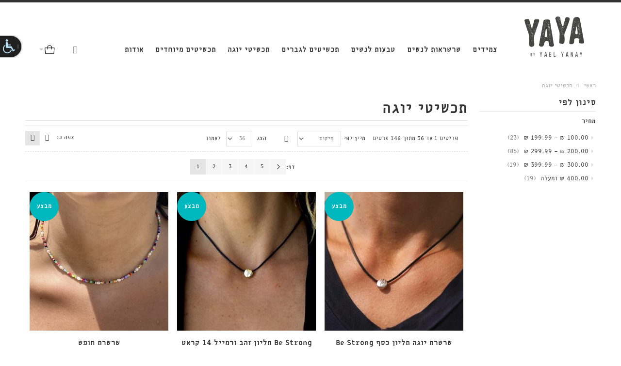

--- FILE ---
content_type: text/html; charset=UTF-8
request_url: https://www.goodtoseeya.com/yayayoga
body_size: 26498
content:
<!doctype html>
<html lang="he">
    <head >
        <script>
    var BASE_URL = 'https://www.goodtoseeya.com/';
    var require = {
        "baseUrl": "https://www.goodtoseeya.com/pub/static/version1717316418/frontend/Betanet/yayahe/he_IL"
    };
</script>
        <meta charset="utf-8"/>
<meta name="title" content="מתנות לאוהבי יוגה |  YAYA Yoga"/>
<meta name="description" content="מתנות לאוהבי יוגה - תליוני יוגה עם משמעות "/>
<meta name="keywords" content=" מתנה למורה ליוגה - תכשיטי יוגה - שרשרת יוגה - שרשרת צ׳אקרה
"/>
<meta name="robots" content="INDEX,FOLLOW"/>
<meta name="viewport" content="width=device-width, initial-scale=1, maximum-scale=1.0"/>
<meta name="format-detection" content="telephone=no"/>
<title>מתנות לאוהבי יוגה |  YAYA Yoga</title>
<link  rel="stylesheet" type="text/css"  media="all" href="https://www.goodtoseeya.com/pub/static/version1717316418/frontend/Betanet/yayahe/he_IL/mage/calendar.css" />
<link  rel="stylesheet" type="text/css"  media="all" href="https://www.goodtoseeya.com/pub/static/version1717316418/frontend/Betanet/yayahe/he_IL/css/styles-m.css" />
<link  rel="stylesheet" type="text/css"  media="screen and (min-width: 768px)" href="https://www.goodtoseeya.com/pub/static/version1717316418/frontend/Betanet/yayahe/he_IL/css/styles-l.css" />
<link  rel="stylesheet" type="text/css"  media="print" href="https://www.goodtoseeya.com/pub/static/version1717316418/frontend/Betanet/yayahe/he_IL/css/print.css" />
<script  type="text/javascript"  src="https://www.goodtoseeya.com/pub/static/version1717316418/frontend/Betanet/yayahe/he_IL/requirejs/require.js"></script>
<script  type="text/javascript"  src="https://www.goodtoseeya.com/pub/static/version1717316418/frontend/Betanet/yayahe/he_IL/mage/requirejs/mixins.js"></script>
<script  type="text/javascript"  src="https://www.goodtoseeya.com/pub/static/version1717316418/frontend/Betanet/yayahe/he_IL/requirejs-config.js"></script>
<script  type="text/javascript"  src="https://www.goodtoseeya.com/pub/static/version1717316418/frontend/Betanet/yayahe/he_IL/mage/polyfill.js"></script>
<link  rel="icon" type="image/x-icon" href="https://www.goodtoseeya.com/pub/media/favicon/stores/1/yaya-he.png" />
<link  rel="shortcut icon" type="image/x-icon" href="https://www.goodtoseeya.com/pub/media/favicon/stores/1/yaya-he.png" />
<!--jGvQpAVmEGSzKyhfnJ6tMJ1icImhGQYE-->
<!-- Google tag (gtag.js) -->
<script async src="https://www.googletagmanager.com/gtag/js?id=G-B9ZSV4CSXB"></script>
<script>
  window.dataLayer = window.dataLayer || [];
  function gtag(){dataLayer.push(arguments);}
  gtag('js', new Date());

  gtag('config', 'G-B9ZSV4CSXB');
</script>
<!-- Global site tag (gtag.js) - Google Analytics -->
<script async src="https://www.googletagmanager.com/gtag/js?id=UA-71655887-1"></script>
<script>
  window.dataLayer = window.dataLayer || [];
  function gtag(){dataLayer.push(arguments);}
  gtag('js', new Date());

  gtag('config', 'UA-71655887-1');
</script>

<meta name="facebook-domain-verification" content="wccbyjj5249onj2jero00v88xngq5n" />
<meta name="google-site-verification" content="Ea9ZY3a1LHcVAsQjVbFXHO6HQ986MEgmifh9tP6XJa8" />
<!-- Facebook Pixel Code -->
<script>
!function(f,b,e,v,n,t,s){if(f.fbq)return;n=f.fbq=function(){n.callMethod?
n.callMethod.apply(n,arguments):n.queue.push(arguments)};if(!f._fbq)f._fbq=n;
n.push=n;n.loaded=!0;n.version='2.0';n.queue=[];t=b.createElement(e);t.async=!0;
t.src=v;s=b.getElementsByTagName(e)[0];s.parentNode.insertBefore(t,s)}(window,
document,'script','//connect.facebook.net/en_US/fbevents.js');

fbq('init', '1515137382114950');
fbq('track', "PageView");</script>
<noscript><img height="1" width="1" style="display:none"
src="https://www.facebook.com/tr?id=1515137382114950&ev=PageView&noscript=1"
/></noscript>
<!-- End Facebook Pixel Code -->
<!-- Google Tag Manager -->

<script>
!function (w, d, t) {
  w.TiktokAnalyticsObject=t;var ttq=w[t]=w[t]||[];ttq.methods=["page","track","identify","instances","debug","on","off","once","ready","alias","group","enableCookie","disableCookie"],ttq.setAndDefer=function(t,e){t[e]=function(){t.push([e].concat(Array.prototype.slice.call(arguments,0)))}};for(var i=0;i<ttq.methods.length;i++)ttq.setAndDefer(ttq,ttq.methods[i]);ttq.instance=function(t){for(var e=ttq._i[t]||[],n=0;n<ttq.methods.length;n++)ttq.setAndDefer(e,ttq.methods[n]);return e},ttq.load=function(e,n){var i="https://analytics.tiktok.com/i18n/pixel/events.js";ttq._i=ttq._i||{},ttq._i[e]=[],ttq._i[e]._u=i,ttq._t=ttq._t||{},ttq._t[e]=+new Date,ttq._o=ttq._o||{},ttq._o[e]=n||{};var o=document.createElement("script");o.type="text/javascript",o.async=!0,o.src=i+"?sdkid="+e+"&lib="+t;var a=document.getElementsByTagName("script")[0];a.parentNode.insertBefore(o,a)};

  ttq.load('C74SST5ISHGQ0VHE8I00');
  ttq.page();
}(window, document, 'ttq');
</script>

<script>(function(w,d,s,l,i){w[l]=w[l]||[];w[l].push({'gtm.start':

new Date().getTime(),event:'gtm.js'});var f=d.getElementsByTagName(s)[0],

j=d.createElement(s),dl=l!='dataLayer'?'&l='+l:'';j.async=true;j.src=

'https://www.googletagmanager.com/gtm.js?id='+i+dl;f.parentNode.insertBefore(j,f);

})(window,document,'script','dataLayer','GTM-5D2LW5S');</script>

<!-- End Google Tag Manager -->
<!--tiktok-->
<script>
!function (w, d, t) {
  w.TiktokAnalyticsObject=t;var ttq=w[t]=w[t]||[];ttq.methods=["page","track","identify","instances","debug","on","off","once","ready","alias","group","enableCookie","disableCookie"],ttq.setAndDefer=function(t,e){t[e]=function(){t.push([e].concat(Array.prototype.slice.call(arguments,0)))}};for(var i=0;i<ttq.methods.length;i++)ttq.setAndDefer(ttq,ttq.methods[i]);ttq.instance=function(t){for(var e=ttq._i[t]||[],n=0;n<ttq.methods.length;n++)ttq.setAndDefer(e,ttq.methods[n]);return e},ttq.load=function(e,n){var i="https://analytics.tiktok.com/i18n/pixel/events.js";ttq._i=ttq._i||{},ttq._i[e]=[],ttq._i[e]._u=i,ttq._t=ttq._t||{},ttq._t[e]=+new Date,ttq._o=ttq._o||{},ttq._o[e]=n||{};var o=document.createElement("script");o.type="text/javascript",o.async=!0,o.src=i+"?sdkid="+e+"&lib="+t;var a=document.getElementsByTagName("script")[0];a.parentNode.insertBefore(o,a)};

  ttq.load('C74SST5ISHGQ0VHE8I00');
  ttq.page();
}(window, document, 'ttq');
</script>
<!--end tiktok-->
        <!-- BEGIN GOOGLE ANALYTICS CODE -->
<script type="text/x-magento-init">
{
    "*": {
        "Magento_GoogleAnalytics/js/google-analytics": {
            "isCookieRestrictionModeEnabled": 0,
            "currentWebsite": 1,
            "cookieName": "user_allowed_save_cookie",
            "ordersTrackingData": [],
            "pageTrackingData": {"optPageUrl":"","isAnonymizedIpActive":false,"accountId":"UA-71655887-1"}        }
    }
}
</script>
<!-- END GOOGLE ANALYTICS CODE -->
<!-- BEGIN GOOGLE VERIFICATION TAG -->
<!-- END GOOGLE VERIFICATION TAG -->
<!-- BEGIN GTAG GLOBAL TAG -->
<!-- END GTAG GLOBAL TAG -->
<link rel="stylesheet" type="text/css" media="all" href="https://www.goodtoseeya.com/asset/dynamic/assets/m/iult/f/cfg.css/" />
    <link href="//fonts.googleapis.com/css?family=Bitter|Open+Sans:300,400,600,700" rel="stylesheet" type="text/css" />
    </head>
    <body data-container="body"
          data-mage-init='{"loaderAjax": {}, "loader": { "icon": "https://www.goodtoseeya.com/pub/static/version1717316418/frontend/Betanet/yayahe/he_IL/images/loader-2.gif"}}'
        class="rtl page-with-filter page-products categorypath-yayayoga category-yoga catalog-category-view page-layout-2columns-right">
        <div id="email"></div>
<script type="text/x-magento-init">
    {
    "*":
    {
            "Bss_FacebookPixel/js/code": {
                "id" : 1515137382114950,
                "action" : "catalog_category_view",
                "productData" : 404,
                "categoryData" : {"content_name":"\u05ea\u05db\u05e9\u05d9\u05d8\u05d9 \u05d9\u05d5\u05d2\u05d4","content_ids":"13","content_type":"category","currency":"ILS"},
                "registration" : 404,
                "addToWishList" : 404,
                "initiateCheckout" : 404,
                "search" : 404,
                "orderData" : 404,
                "pageView" : "pass"
            }
        }
    }
</script>
<!-- Facebook Pixel Code -->
<noscript><img height="1" width="1" style="display:none" alt="Facebook Pixel"
               src="https://www.facebook.com/tr?id=1515137382114950&ev=PageView&noscript=1"
    /></noscript>
<!-- End Facebook Pixel Code -->
<div data-role="bss-fbpixel-subscribe" style="display:none;">
</div>
<span class="bss-subscribe-email" style="display:none;"></span>
<span class="bss-subscribe-id" style="display:none;"></span>
<script type="text/x-magento-init">
    {
        "[data-role='bss-fbpixel-subscribe']":
            {
                "Magento_Ui/js/core/app": {"components":{"bssFbpixelsSubscribe":{"component":"Bss_FacebookPixel\/js\/subscribe"}}}            }
    }
</script>
<div data-role="bss-fbpixel-atc" style="display:none;">

</div>
<script type="text/x-magento-init">
    {
        "[data-role='bss-fbpixel-atc']":
            {
                "Magento_Ui/js/core/app": {"components":{"bssFbpixelsAtc":{"component":"Bss_FacebookPixel\/js\/atc"}}}            }
    }
</script>


<script type="text/x-magento-init">
    {
        "*": {
            "mage/cookies": {
                "expires": null,
                "path": "\u002F",
                "domain": ".www.goodtoseeya.com",
                "secure": false,
                "lifetime": "3600"
            }
        }
    }
</script>
    <noscript>
        <div class="message global noscript">
            <div class="content">
                <p>
                    <strong>JavaScript seems to be disabled in your browser.</strong>
                    <span>For the best experience on our site, be sure to turn on Javascript in your browser.</span>
                </p>
            </div>
        </div>
    </noscript>

<script>
    window.cookiesConfig = window.cookiesConfig || {};
    window.cookiesConfig.secure = true;
</script>
<script>
    require.config({
        map: {
            '*': {
                wysiwygAdapter: 'mage/adminhtml/wysiwyg/tiny_mce/tinymce4Adapter'
            }
        }
    });
</script>
<!-- BEGIN GTAG CART SCRIPT -->
<!-- END GTAG CART SCRIPT -->

<div class="page-wrapper"><div id="header-container" class="header-container header-mobile page-header"  >
<div id="top" class="header-container2">
<div class="header-container3">

        <!-- Part of the header displayed only in mobile mode -->
    <div class="header-m-container">

        <div class="header-m-top-container">
            <div class="header-m-top header container clearer">
                <div class="inner-container">

                    
                                                                                        
                </div> <!-- end: inner-container -->
            </div> <!-- end: header-m-top -->
        </div> <!-- end: header-m-top-container -->

        <div class="header-m-primary-container">
            <div class="header-m-primary header container">
                <div class="inner-container">

                    
                    <!-- Mobile logo -->
                    <div class="logo-wrapper--mobile">
                        <a class="logo" href="https://www.goodtoseeya.com/" title="">
    <strong></strong>
    <img src="https://www.goodtoseeya.com/pub/static/version1717316418/frontend/Betanet/yayahe/he_IL/images/logo.png"
         alt=""
    />
</a>
                    </div>
                    <div class="clearer after-mobile-logo"></div>

                    <!-- Skip links -->
                    <div id="skip-links" class="skip-links-wrapper skip-links--3">

                                                    <div data-skiptarget="#header-nav" class="skip-link skip-nav">
                                <span class="icon ic ic-menu"></span>
                                <span class="label">תפריט</span>
                            </div>
                        
                                                    <div data-skiptarget="#header-search" class="skip-link skip-search">
                                <span class="icon ic ic-search"></span>
                                <span class="label">חפש</span>
                            </div>
                        
                        
                        
                        
                                                                            <div id="mini-cart-marker-mobile"></div>
                            <div data-block="minicart" class="minicart-wrapper mini-cart filled-heading" id="minicart">         <div data-skiptarget="#header-cart" class="mini-cart-heading dropdown-heading skip-link skip-cart action showcart counter-over-" data-bind="scope: 'minicart_content'">
        <span class="inner-heading">
            <span class="icon ic ic-cart" style="font-size: 20px;"></span>
            <span class="counter qty empty ic ic-char ib ib-size-s ib-rounded"
                  data-bind="css: { empty: !!getCartParam('summary_count') == false }, blockLoader: isLoading">
                <span class="counter-number"><!-- ko text: getCartParam('summary_count') --><!-- /ko --></span>
                <span class="counter-label">
                <!-- ko if: getCartParam('summary_count') -->
                    <!-- ko text: getCartParam('summary_count') --><!-- /ko -->
                    <!-- ko i18n: 'items' --><!-- /ko -->
                <!-- /ko -->
                </span>
            </span>
            <span class="label">Cart</span>
            <span class="caret"></span>
        </span>
    </div>
            <div id="header-cart" class="mini-cart-content dropdown-content skip-content skip-content--style block-cart block block-minicart empty"
            data-role="dropdownDialog"
            data-mage-init='{"dropdownDialog":{
                "triggerEvent": "click mouseenter",
                "appendTo": "[data-block=minicart]",
                "triggerTarget": ".showcart",
                "timeout": "200",
                "closeOnMouseLeave": true,
                "closeOnEscape": true,
                "parentClass": "active open",
                "buttons": []}}'>
            <div id="minicart-content-wrapper" data-bind="scope: 'minicart_content'">
                <!-- ko template: getTemplate() --><!-- /ko -->
            </div>
                    </div>
        <script>
        window.checkout = {"shoppingCartUrl":"https:\/\/www.goodtoseeya.com\/checkout\/cart\/","checkoutUrl":"https:\/\/www.goodtoseeya.com\/onestepcheckout\/","updateItemQtyUrl":"https:\/\/www.goodtoseeya.com\/checkout\/sidebar\/updateItemQty\/","removeItemUrl":"https:\/\/www.goodtoseeya.com\/checkout\/sidebar\/removeItem\/","imageTemplate":"Magento_Catalog\/product\/image_with_borders","baseUrl":"https:\/\/www.goodtoseeya.com\/","minicartMaxItemsVisible":5,"websiteId":"1","maxItemsToDisplay":10,"storeId":"1","customerLoginUrl":"https:\/\/www.goodtoseeya.com\/customer\/account\/login\/referer\/aHR0cHM6Ly93d3cuZ29vZHRvc2VleWEuY29tL3lheWF5b2dh\/","isRedirectRequired":false,"autocomplete":"off","captcha":{"user_login":{"isCaseSensitive":false,"imageHeight":50,"imageSrc":"","refreshUrl":"https:\/\/www.goodtoseeya.com\/captcha\/refresh\/","isRequired":false,"timestamp":1768712125}}};
    </script>
    <script type="text/x-magento-init">
    {
        "[data-block='minicart']": {
            "Magento_Ui/js/core/app": {"components":{"minicart_content":{"children":{"subtotal.container":{"children":{"subtotal":{"children":{"subtotal.totals":{"config":{"display_cart_subtotal_incl_tax":0,"display_cart_subtotal_excl_tax":1,"template":"Magento_Tax\/checkout\/minicart\/subtotal\/totals"},"children":{"subtotal.totals.msrp":{"component":"Magento_Msrp\/js\/view\/checkout\/minicart\/subtotal\/totals","config":{"displayArea":"minicart-subtotal-hidden","template":"Magento_Msrp\/checkout\/minicart\/subtotal\/totals"}}},"component":"Magento_Tax\/js\/view\/checkout\/minicart\/subtotal\/totals"}},"component":"uiComponent","config":{"template":"Magento_Checkout\/minicart\/subtotal"}}},"component":"uiComponent","config":{"displayArea":"subtotalContainer"}},"item.renderer":{"component":"uiComponent","config":{"displayArea":"defaultRenderer","template":"Magento_Checkout\/minicart\/item\/default"},"children":{"item.image":{"component":"Magento_Catalog\/js\/view\/image","config":{"template":"Magento_Catalog\/product\/image","displayArea":"itemImage"}},"checkout.cart.item.price.sidebar":{"component":"uiComponent","config":{"template":"Magento_Checkout\/minicart\/item\/price","displayArea":"priceSidebar"}}}},"extra_info":{"component":"uiComponent","config":{"displayArea":"extraInfo"}},"promotion":{"component":"uiComponent","config":{"displayArea":"promotion"}}},"config":{"itemRenderer":{"default":"defaultRenderer","simple":"defaultRenderer","virtual":"defaultRenderer"},"template":"Magento_Checkout\/minicart\/content"},"component":"Magento_Checkout\/js\/view\/minicart"}},"types":[]}        },
        "*": {
            "Magento_Ui/js/block-loader": "https://www.goodtoseeya.com/pub/static/version1717316418/frontend/Betanet/yayahe/he_IL/images/loader-1.gif"
        }
    }
    </script>
    <script type="text/javascript">
        //<![CDATA[
        requirejs(['jquery'], function(jQuery) {
            jQuery(function($) {
                // If header is in mobile mode, remove "display: block". See #10.
                $(document).on('dropdowndialogcreate', function(event) {
                    if ($('#header-container').hasClass('header-mobile'))
                    {
                        $('#header-cart').css('display', '');
                    }
                });
                $(document).on('dropdowndialogbeforeclose', function(event) {
                    $('#header-cart').data('mage-dropdownDialog').opener = $(document.body); // See #5
                });
            });
        }); //end: requirejs
        //]]>
    </script>
</div>
                        
                                                    <div id="header-nav" class="header-nav-mobile skip-content skip-content--style">
                                <div class="search-wrapper-mobile">
                                    <div id="menu-marker-search"></div>
                                </div>
                                <div id="nav-marker-mobile"></div>
                            </div>

                                                    <div id="search-marker-mobile"></div>
                            <div id="header-search" class="skip-content skip-content--style">
<div id="block-search" class="block block-search search-wrapper expanding">     <div class="block block-title"><strong>חפש</strong></div>
    <div class="block block-content">
        <form class="form minisearch" id="search_mini_form" action="https://www.goodtoseeya.com/catalogsearch/result/" method="get">
            <div class="field search">
                                <div class="control">
                    <input id="search"
                           data-mage-init='{"quickSearch":{
                                "formSelector":"#search_mini_form",
                                "url":"https://www.goodtoseeya.com/search/ajax/suggest/",
                                "destinationSelector":"#search_autocomplete"}
                           }'
                           type="text"
                           name="q"
                           value=""
                           placeholder="איזה מתנה מחפשים?"
                           class="input-text"
                           maxlength="128"
                           role="combobox"
                           aria-haspopup="false"
                           aria-autocomplete="both"
                           autocomplete="off"/>
                    <div id="search_autocomplete" class="search-autocomplete"></div>
                                    </div>
            </div>
            <div class="actions">
                <button id="action-search" type="submit"
                        title="חפש"
                        class="action search">
                    <span class="icon ic ic-search ib ib-square ib-hover"></span>
                </button>
            </div>
        </form>
    </div>
</div> <!-- end: block-search -->
<script type="text/javascript">
    //<![CDATA[
    requirejs(['jquery', 'expandingsearch'], function(jQuery, expandingsearch) {
        jQuery(function($) {
            $('#block-search').expandingsearch();
        });
    }); //end: requirejs
    //]]>
</script>
</div>
                        
                        
                        
                            <div class="skip-links-clearer clearer"></div>

                    </div> <!-- end: skip-links-wrapper -->

                </div> <!-- end: inner-container -->
            </div> <!-- end: header-m-primary -->
        </div> <!-- end: header-m-primary-container -->

    </div> <!-- end: header-m-container -->
    
    <!-- Part of the header displayed only in regular mode -->
    <div class="header-top-container">
        <div class="header-top header container clearer">
            <div class="inner-container">

                <a class="action skip contentarea"
   href="#contentarea">
    <span>
        Skip to Content    </span>
</a>

                                
                <div class="left-column">

                    
                    
                    
                                            <div class="item item-left local-font hidden-xs hidden-sm">
                            <div class="welcome"></div>
                        </div>
                    
                                            <div class="item item-left">
                            <div class="item link compare" data-bind="scope: 'compareProducts'" data-role="compare-products-link">
    <a class="action compare no-display" title="השוואת מוצרים"
       data-bind="attr: {'href': compareProducts().listUrl}, css: {'no-display': !compareProducts().count}"
    >
        השוואת מוצרים        <span class="counter qty" data-bind="text: compareProducts().countCaption"></span>
    </a>
</div>
<script type="text/x-magento-init">
{"[data-role=compare-products-link]": {"Magento_Ui/js/core/app": {"components":{"compareProducts":{"component":"Magento_Catalog\/js\/view\/compare-products"}}}}}
</script>
                        </div>
                    
                </div> <!-- end: left column -->

                <div class="right-column">

                    
                    
                    
                </div> <!-- end: right column -->

            </div> <!-- end: inner-container -->
        </div> <!-- end: header-top -->
    </div> <!-- end: header-top-container -->

    <div class="header-primary-container">
        <div class="header-primary header container">
            <div class="inner-container">

                                
                                <div class="hp-blocks-holder hp-blocks-holder--stacked">

                                            <!-- Left column -->
                        <div class="hp-block left-column grid12-10">
                                                                                                                            <div class="item">
    <div class="nav-container skip-content sticky-container simple">
        <div class="nav container clearer">
            <div class="inner-container"><div class="navi-wrapper">

        <ul class="nav-holders-wrapper right-column">
        <li id="nav-holder1" class="nav-item level0 level-top nav-holder"><div id="search-marker-regular"></div></li>
        <li id="nav-holder2" class="nav-item level0 level-top nav-holder"><div id="mini-cart-marker-regular"></div></li>
        <li id="nav-holder3" class="nav-item level0 level-top nav-holder"></li>
    </ul>

            
        <div id="mobnav-trigger" class="mobnav-trigger menu-trigger">
            <div class="menu-trigger-inner">
                <span class="trigger-icon"><span class="line"></span><span class="line"></span><span class="line"></span></span>
                <span class="label">תפריט</span>
            </div>
        </div>

    
        
            
        <div id="nav-marker-regular"></div>
    <nav id="mainmenu" class="navi nav-regular opt-fx-fade-inout opt-sb0 opt-sob opt-hide480 with-bullets">
        <ul>

                        	<li class="nav-item nav-item--stickylogo level0 level-top nav-holder">
		<img onclick="window.location.href='https://www.goodtoseeya.com/'"
			src="https://www.goodtoseeya.com/pub/static/version1717316418/frontend/Betanet/yayahe/he_IL/images/logo_sticky.png"
			alt=""
		/>
	</li>

            
                        
                                        <li class="nav-item level0 nav-1 level-top first classic"><a href="https://www.goodtoseeya.com/bracelets" class="level-top"><span>צמידים</span></a></li><li class="nav-item level0 nav-2 level-top classic"><a href="https://www.goodtoseeya.com/necklaces" class="level-top"><span>שרשראות לנשים</span></a></li><li class="nav-item level0 nav-3 level-top classic"><a href="https://www.goodtoseeya.com/rings" class="level-top"><span>טבעות לנשים</span></a></li><li class="nav-item level0 nav-4 level-top classic"><a href="https://www.goodtoseeya.com/gifts-for-him" class="level-top"><span>תכשיטים לגברים</span></a></li><li class="nav-item level0 nav-5 active current level-top classic"><a href="https://www.goodtoseeya.com/yayayoga" class="level-top"><span>תכשיטי יוגה</span></a></li><li class="nav-item level0 nav-6 level-top last classic"><a href="https://www.goodtoseeya.com/hki-hki" class="level-top"><span>תכשיטים מיוחדים</span></a></li>                    
                                    
                                        	<li class="nav-item level0 level-top right">
		<a class="level-top" href="https://www.goodtoseeya.com/about-yaya" title="מי אנחנו?">
			<span>אודות</span>
		</a>
	</li>                        
        </ul>
    </nav>

    <div class="nav-border-bottom"></div>

</div> <!-- end: navi-wrapper -->
<script type="text/javascript">
//<![CDATA[

requirejs(['jquery', 'ultramegamenu'], function(jQuery, ultramegamenu) {

    var topMenuContainer = jQuery('#mainmenu');
    var topMenuSettings = {
        mobileMenuThreshold: 992        , isVerticalLayout: false        , mobnavTriggerSelector: '#mobnav-trigger'
        , vertnavTriggerSelector: '#vertnav-trigger'
        , mode: 0                , initVerticalMenuCollapsed: true        , outermostContainer: jQuery('.hp-blocks-holder')        , fullWidthDdContainer: jQuery('.hp-blocks-holder')    };
    var theTopMenu = topMenuContainer.ultramegamenu(topMenuSettings).data("infortis-ultramegamenu");
    theTopMenu.enableDropdowns();

        
        jQuery(function($) {

            var itemsList = topMenuContainer.children('ul');

            // Non-clickable links
            itemsList.on('click', '.no-click', function(e) {
                e.preventDefault();
            });

        }); //end: on document ready

        jQuery(window).on("load", function() {

            var menubar = topMenuContainer;
            var isTouchDevice = ('ontouchstart' in window) || (navigator.msMaxTouchPoints > 0);
            if (isTouchDevice)
            {
                menubar.on('click', 'a', function(e) {

                    var link = jQuery(this);
                    if (!menubar.hasClass('nav-mobile') && link.parent().hasClass('nav-item--parent'))
                    {
                        if (!link.hasClass('ready'))
                        {
                            e.preventDefault();
                            menubar.find('.ready').removeClass('ready');
                            link.parents('li').children('a').addClass('ready');
                        }
                    }

                }); //end: on click
            } //end: if isTouchDevice

        }); //end: on load

    
}); //end: requirejs

//]]>
</script>
</div>
        </div>
    </div></div>
                                                                                    </div> <!-- end: left column -->
                    
                    
                                            <!-- Right column -->
                        <div class="hp-block right-column grid12-2">
                                                                                                                            <div class="item"><div class="logo-wrapper logo-wrapper--regular">        <a class="logo" href="https://www.goodtoseeya.com/" title="">
            <strong></strong>
            <img src="https://www.goodtoseeya.com/pub/static/version1717316418/frontend/Betanet/yayahe/he_IL/images/logo.png"
                 alt=""
                                              />
        </a>
</div></div>
                                                                    <div class="item"><div id="user-menu-wrapper-regular">
    <div id="user-menu" class="user-menu">

        
        
        
        
                
        
        
        
                
        
                    <div id="account-links-marker-regular"></div>        
        
        
    </div> <!-- end: user-menu -->
</div>
</div>
                                                                                    </div> <!-- end: right column -->
                                        
                </div> <!-- end: hp-blocks-holder -->

            </div> <!-- end: inner-container -->
        </div> <!-- end: header-primary -->
    </div> <!-- end: header-primary-container -->

    
</div> <!-- end: header-container3 -->
</div> <!-- end: header-container2 -->
</div> <!-- end: header-container -->
<script type="text/javascript">
//<![CDATA[

requirejs(['jquery', 'smartheader', 'stickyheader', 'dropdownDialog'], function(jQuery, smartheader, stickyheader, dropdownDialog) {

    var theHeaderContainer = jQuery('#header-container');

        
        //alert('header tpl, before smartheader');

        theHeaderContainer.smartheader();

    
    jQuery(function($) {

        //console.log('header tpl, on(ready), ater smartheader');
        //alert('header tpl, on(ready), ater smartheader');

        
            // Skip Links
            var skipContents = $('.skip-content');
            var skipLinks = $('.skip-link');

            skipLinks.on('click', function (event) {

                // In case skip link is "a" tag
                event.preventDefault();

                var self = $(this);
                var target = self.data('skiptarget');

                // Get target element
                var elem = $(target);

                // Check if stub is open
                var isSkipContentOpen = elem.hasClass('skip-active') ? 1 : 0;

                // Hide all stubs
                skipLinks.removeClass('skip-active');
                skipContents.removeClass('skip-active');

                // Toggle stubs
                if (isSkipContentOpen) {
                    self.removeClass('skip-active');
                } else {
                    self.addClass('skip-active');
                    elem.addClass('skip-active');
                }
            });

        
        
            var stickyHeaderSettings = {
                stickyThreshold: 992            };
            theHeaderContainer.stickyheader(stickyHeaderSettings);

        
    }); //end: on document ready

}); //end: requirejs

//]]>
</script>

<script type="text/javascript">
    require([
        'jquery'
    ], function ($) {
        if (window.innerWidth < 768) {
            $('.ic-menu').on('click', function (e) {
                $('#header-search').insertBefore('#menu-marker-search');
            });

            $('.ic-search').on('click', function (e) {
                $('#header-search').insertBefore('#search-marker-mobile');
            });
        }
    });
</script>
<script type="text/x-magento-init">
{
    "*": {
        "Magento_Theme/js/mini-cart-action": {}
    }
}
</script>
<div class="main-container"><div class="main container"><div class="inner-container"><div class="breadcrumbs">
    <ul class="items">
                    <li class="item home">
                            <a href="https://www.goodtoseeya.com/"
                   title="&#x05DE;&#x05E2;&#x05D1;&#x05E8;&#x20;&#x05DC;&#x05E2;&#x05DE;&#x05D5;&#x05D3;&#x20;&#x05D4;&#x05D1;&#x05D9;&#x05EA;">
                    ראשי                </a>
                        </li>
                    <li class="item category13">
                            <strong>תכשיטי יוגה</strong>
                        </li>
            </ul>
</div>
<main id="maincontent" class="page-main"><a id="contentarea" tabindex="-1"></a>
<div class="page-title-wrapper">
    <h1 class="page-title"
         id="page-title-heading"                     aria-labelledby="page-title-heading&#x20;toolbar-amount"
        >
        <span class="base" data-ui-id="page-title-wrapper" >תכשיטי יוגה</span>    </h1>
    </div>
<div class="page messages"><div data-placeholder="messages"></div>
<div data-bind="scope: 'messages'">
    <!-- ko if: cookieMessages && cookieMessages.length > 0 -->
    <div role="alert" data-bind="foreach: { data: cookieMessages, as: 'message' }" class="messages">
        <div data-bind="attr: {
            class: 'message-' + message.type + ' ' + message.type + ' message',
            'data-ui-id': 'message-' + message.type
        }">
            <div data-bind="html: message.text"></div>
        </div>
    </div>
    <!-- /ko -->
    <!-- ko if: messages().messages && messages().messages.length > 0 -->
    <div role="alert" data-bind="foreach: { data: messages().messages, as: 'message' }" class="messages">
        <div data-bind="attr: {
            class: 'message-' + message.type + ' ' + message.type + ' message',
            'data-ui-id': 'message-' + message.type
        }">
            <div data-bind="html: message.text"></div>
        </div>
    </div>
    <!-- /ko -->
</div>
<script type="text/x-magento-init">
    {
        "*": {
            "Magento_Ui/js/core/app": {
                "components": {
                        "messages": {
                            "component": "Magento_Theme/js/view/messages"
                        }
                    }
                }
            }
    }
</script>
</div><div class="columns"><div class="column main"><input name="form_key" type="hidden" value="L6X0d1BOKurHVlpN" /><div id="authenticationPopup" data-bind="scope:'authenticationPopup'" style="display: none;">
    <script>
        window.authenticationPopup = {"autocomplete":"off","customerRegisterUrl":"https:\/\/www.goodtoseeya.com\/customer\/account\/create\/","customerForgotPasswordUrl":"https:\/\/www.goodtoseeya.com\/customer\/account\/forgotpassword\/","baseUrl":"https:\/\/www.goodtoseeya.com\/"};
    </script>
    <!-- ko template: getTemplate() --><!-- /ko -->
    <script type="text/x-magento-init">
        {
            "#authenticationPopup": {
                "Magento_Ui/js/core/app": {"components":{"authenticationPopup":{"component":"Magento_Customer\/js\/view\/authentication-popup","children":{"messages":{"component":"Magento_Ui\/js\/view\/messages","displayArea":"messages"},"captcha":{"component":"Magento_Captcha\/js\/view\/checkout\/loginCaptcha","displayArea":"additional-login-form-fields","formId":"user_login","configSource":"checkout"},"amazon-button":{"component":"Amazon_Login\/js\/view\/login-button-wrapper","sortOrder":"0","displayArea":"additional-login-form-fields","config":{"tooltip":"Securely login into our website using your existing Amazon details.","componentDisabled":true}}}}}}            },
            "*": {
                "Magento_Ui/js/block-loader": "https\u003A\u002F\u002Fwww.goodtoseeya.com\u002Fpub\u002Fstatic\u002Fversion1717316418\u002Ffrontend\u002FBetanet\u002Fyayahe\u002Fhe_IL\u002Fimages\u002Floader\u002D1.gif"
            }
        }
    </script>
</div>
<script type="text/x-magento-init">
    {
        "*": {
            "Magento_Customer/js/section-config": {
                "sections": {"stores\/store\/switch":"*","stores\/store\/switchrequest":"*","directory\/currency\/switch":"*","*":["messages"],"customer\/account\/logout":["recently_viewed_product","recently_compared_product","persistent"],"customer\/account\/loginpost":"*","customer\/account\/createpost":"*","customer\/account\/editpost":"*","customer\/ajax\/login":["checkout-data","cart","captcha"],"catalog\/product_compare\/add":["compare-products"],"catalog\/product_compare\/remove":["compare-products"],"catalog\/product_compare\/clear":["compare-products"],"sales\/guest\/reorder":["cart"],"sales\/order\/reorder":["cart"],"checkout\/cart\/add":["cart","directory-data","bss-fbpixel-atc"],"checkout\/cart\/delete":["cart"],"checkout\/cart\/updatepost":["cart"],"checkout\/cart\/updateitemoptions":["cart"],"checkout\/cart\/couponpost":["cart"],"checkout\/cart\/estimatepost":["cart"],"checkout\/cart\/estimateupdatepost":["cart"],"checkout\/onepage\/saveorder":["cart","checkout-data","last-ordered-items","checkout-fields"],"checkout\/sidebar\/removeitem":["cart"],"checkout\/sidebar\/updateitemqty":["cart"],"rest\/*\/v1\/carts\/*\/payment-information":["cart","last-ordered-items","instant-purchase","osc-data","mpdt-data"],"rest\/*\/v1\/guest-carts\/*\/payment-information":["cart","osc-data","mpdt-data"],"rest\/*\/v1\/guest-carts\/*\/selected-payment-method":["cart","checkout-data","osc-data"],"rest\/*\/v1\/carts\/*\/selected-payment-method":["cart","checkout-data","instant-purchase","osc-data"],"customer\/address\/*":["instant-purchase"],"customer\/account\/*":["instant-purchase"],"vault\/cards\/deleteaction":["instant-purchase"],"multishipping\/checkout\/overviewpost":["cart"],"authorizenet\/directpost_payment\/place":["cart","checkout-data"],"paypal\/express\/placeorder":["cart","checkout-data"],"paypal\/payflowexpress\/placeorder":["cart","checkout-data"],"paypal\/express\/onauthorization":["cart","checkout-data"],"persistent\/index\/unsetcookie":["persistent"],"review\/product\/post":["review"],"braintree\/paypal\/placeorder":["cart","checkout-data"],"wishlist\/index\/add":["wishlist"],"wishlist\/index\/remove":["wishlist"],"wishlist\/index\/updateitemoptions":["wishlist"],"wishlist\/index\/update":["wishlist"],"wishlist\/index\/cart":["wishlist","cart"],"wishlist\/index\/fromcart":["wishlist","cart"],"wishlist\/index\/allcart":["wishlist","cart"],"wishlist\/shared\/allcart":["wishlist","cart"],"wishlist\/shared\/cart":["cart"],"rest\/*\/v1\/carts\/*\/update-item":["cart","checkout-data"],"rest\/*\/v1\/guest-carts\/*\/update-item":["cart","checkout-data"],"rest\/*\/v1\/guest-carts\/*\/remove-item":["cart","checkout-data"],"rest\/*\/v1\/carts\/*\/remove-item":["cart","checkout-data"],"newsletter\/subscriber\/new":["bss-fbpixel-subscribe"]},
                "clientSideSections": ["checkout-data","cart-data","osc-data","chatData","mpdt-data"],
                "baseUrls": ["https:\/\/www.goodtoseeya.com\/"],
                "sectionNames": ["messages","customer","compare-products","last-ordered-items","cart","directory-data","captcha","instant-purchase","persistent","review","wishlist","bss-fbpixel-atc","bss-fbpixel-subscribe","chatData","recently_viewed_product","recently_compared_product","product_data_storage","paypal-billing-agreement","checkout-fields","collection-point-result","pickup-location-result"]            }
        }
    }
</script>
<script type="text/x-magento-init">
    {
        "*": {
            "Magento_Customer/js/customer-data": {
                "sectionLoadUrl": "https\u003A\u002F\u002Fwww.goodtoseeya.com\u002Fcustomer\u002Fsection\u002Fload\u002F",
                "expirableSectionLifetime": 60,
                "expirableSectionNames": ["cart","persistent"],
                "cookieLifeTime": "3600",
                "updateSessionUrl": "https\u003A\u002F\u002Fwww.goodtoseeya.com\u002Fcustomer\u002Faccount\u002FupdateSession\u002F"
            }
        }
    }
</script>
<script type="text/x-magento-init">
    {
        "*": {
            "Magento_Customer/js/invalidation-processor": {
                "invalidationRules": {
                    "website-rule": {
                        "Magento_Customer/js/invalidation-rules/website-rule": {
                            "scopeConfig": {
                                "websiteId": "1"
                            }
                        }
                    }
                }
            }
        }
    }
</script>
<script type="text/x-magento-init">
    {
        "body": {
            "pageCache": {"url":"https:\/\/www.goodtoseeya.com\/page_cache\/block\/render\/id\/13\/","handles":["default","catalog_category_view","catalog_category_view_type_layered","catalog_category_view_type_layered_without_children","catalog_category_view_id_13"],"originalRequest":{"route":"catalog","controller":"category","action":"view","uri":"\/yayayoga"},"versionCookieName":"private_content_version"}        }
    }
</script>

                            <div class="toolbar toolbar-products" data-mage-init='{"productListToolbarForm":{"mode":"product_list_mode","direction":"product_list_dir","order":"product_list_order","limit":"product_list_limit","modeDefault":"grid","directionDefault":"asc","orderDefault":"position","limitDefault":"36","url":"https:\/\/www.goodtoseeya.com\/yayayoga","formKey":"L6X0d1BOKurHVlpN","post":false}}'>
                        <div class="modes">
                            <strong class="label" id="modes-label">צפה כ:</strong>
                                                <strong title="&#x05D2;&#x05E8;&#x05D9;&#x05D3;&#x20;&#x05EA;&#x05E6;&#x05D5;&#x05D2;&#x05D4;"
                            class="modes-mode active mode-grid"
                            data-value="grid">
                        <span>גריד תצוגה</span>
                    </strong>
                                                                <a class="modes-mode mode-list"
                       title="&#x05E8;&#x05E9;&#x05D9;&#x05DE;&#x05D4;"
                       href="#"
                       data-role="mode-switcher"
                       data-value="list"
                       id="mode-list"
                       aria-labelledby="modes-label mode-list">
                        <span>רשימה</span>
                    </a>
                                        </div>
        
        <p class="toolbar-amount" id="toolbar-amount">
            פריטים <span class="toolbar-number">1</span>-<span class="toolbar-number">36</span> מ<span class="toolbar-number">146</span>    </p>

        
    
        
                <div class="pages">
            <strong class="label pages-label" id="paging-label">דף:</strong>
            <ul class="items pages-items" aria-labelledby="paging-label">
            
            
            
                                                <li class="item current">
                        <strong class="page">
                            <span class="label">You&#039;re currently reading page</span>
                            <span>1</span>
                        </strong>
                    </li>
                                                                <li class="item">
                        <a href="https://www.goodtoseeya.com/yayayoga?p=2" class="page">
                            <span class="label">דף:</span>
                            <span>2</span>
                        </a>
                    </li>
                                                                <li class="item">
                        <a href="https://www.goodtoseeya.com/yayayoga?p=3" class="page">
                            <span class="label">דף:</span>
                            <span>3</span>
                        </a>
                    </li>
                                                                <li class="item">
                        <a href="https://www.goodtoseeya.com/yayayoga?p=4" class="page">
                            <span class="label">דף:</span>
                            <span>4</span>
                        </a>
                    </li>
                                                                <li class="item">
                        <a href="https://www.goodtoseeya.com/yayayoga?p=5" class="page">
                            <span class="label">דף:</span>
                            <span>5</span>
                        </a>
                    </li>
                            
            
            
                            <li class="item pages-item-next">
                                        <a class="action  next"
                       href="https://www.goodtoseeya.com/yayayoga?p=2"
                       title="&#x05D4;&#x05D1;&#x05D0;">
                        <span class="label">דף:</span>
                        <span>הבא</span>
                    </a>
                </li>
                        </ul>
        </div>
        
    
    

        <div class="field limiter">
    <label class="label" for="limiter">
        <span>הצג</span>
    </label>
    <div class="control">
        <select id="limiter" data-role="limiter" class="limiter-options">
                            <option value="36"
                                            selected="selected"
                    >
                    36                </option>
                            <option value="72"
                    >
                    72                </option>
                    </select>
    </div>
    <span class="limiter-text">לעמוד</span>
</div>

                    <div class="toolbar-sorter sorter">

    <p class="amount">
                    פריטים 1 עד 36 מתוך 146 פרטים            </p>
    <label class="sorter-label" for="sorter">מיין לפי</label>
    <select id="sorter" data-role="sorter" class="sorter-options">
                    <option value="position"
                                    selected="selected"
                                >
                מיקום            </option>
                    <option value="name"
                                >
                שם המוצר            </option>
                    <option value="price"
                                >
                מחיר            </option>
            </select>
            <a title="&#x05D4;&#x05D2;&#x05D3;&#x05E8;&#x20;&#x05DE;&#x05D9;&#x05D5;&#x05DF;&#x20;&#x05D1;&#x05E1;&#x05D3;&#x05E8;&#x20;&#x05D9;&#x05D5;&#x05E8;&#x05D3;"
           href="#"
           class="action sorter-action sort-asc"
           data-role="direction-switcher"
           data-value="desc">
            <span>הגדר מיון בסדר יורד</span>
        </a>
    </div>
            </div>
        <script type="text/x-magento-init">
    {
        "body": {
            "addToWishlist": {"productType":["simple"]}        }
    }
</script>
        <div class="products wrapper grid items-grid items-grid-partitioned category-products-grid hover-effect round-stickers">
        <ol class="products list items product-items itemgrid">
                                    <li class="item product product-item">
                <div class="product-item-info imgdim-x" data-container="product-grid">
                    
                                        <div class="product-item-img">

                        <a href="https://www.goodtoseeya.com/wrwrt-ivgh-tlivn-ksp-be-strong" class="product photo product-item-photo" tabindex="-1" style="max-width:286px;">

                                                        
                                
<span class="product-image-container"
      style="width:286px;">
    <span class="product-image-wrapper"
          style="padding-bottom: 100%;">
        <img class="product-image-photo"
                        src="https://www.goodtoseeya.com/pub/media/catalog/product/cache/4af4f42cb8f62fcd9d494cc4c47a3507/f/i/file_41_1.jpeg"
            max-width="286"
            max-height="286"
            alt="שרשרת יוגה תליון כסף Be Strong"/></span>
</span>

                            
                                                        
                        </a>

                                                <span class="sticker-wrapper top-left"><span class="sticker sale">מבצע</span></span>
                                                                                                            <div data-role="add-to-links" class="actions-secondary addto-links addto-links-icons addto-onimage onhover">
            <a href="#"
                class="action tocompare "
                title="הוסף להשוואה"
                aria-label="הוסף להשוואה"
                data-post='{"action":"https:\/\/www.goodtoseeya.com\/catalog\/product_compare\/add\/","data":{"product":"242","uenc":"aHR0cHM6Ly93d3cuZ29vZHRvc2VleWEuY29tL3lheWF5b2dh"}}'
                role="button">
                    <span class="icon ib ib-hover ic ic-compare "></span>
                    <span class="label">הוסף להשוואה</span>
            </a>
            </div>
                                                    
                    </div> <!-- end: product-item-img -->
                    <div class="product details product-item-details">

                                                <h2 class="product name product-item-name product-name">
                            <a class="product-item-link"
                               href="https://www.goodtoseeya.com/wrwrt-ivgh-tlivn-ksp-be-strong" title="שרשרת יוגה תליון כסף Be Strong">
                                שרשרת יוגה תליון כסף Be Strong                            </a>
                        </h2>
                        
                                                                        
                                                
                                                                                    <div class="price-box price-final_price" data-role="priceBox" data-product-id="242" data-price-box="product-id-242">
    <span class="special-price">
        

<span class="price-container price-final_price&#x20;tax&#x20;weee"
        >
            <span class="price-label">מחיר מבצע</span>
        <span  id="product-price-242"                data-price-amount="180"
        data-price-type="finalPrice"
        class="price-wrapper "
    ><span class="price">180.00 ₪</span></span>
        </span>
    </span>
    <span class="old-price">
        

<span class="price-container price-final_price&#x20;tax&#x20;weee"
        >
            <span class="price-label">מחיר רגיל</span>
        <span  id="old-price-242"                data-price-amount="300"
        data-price-type="oldPrice"
        class="price-wrapper "
    ><span class="price">300.00 ₪</span></span>
        </span>
    </span>

</div>                                                    
                        
                    
                        <div class="product-item-inner">

                            
                            <div class="product actions product-item-actions ">
                                                                    <div class="actions-primary">
                                                                                                                                <form data-role="tocart-form" action="https://www.goodtoseeya.com/wrwrt-ivgh-tlivn-ksp-be-strong?options=cart" method="post">
                                                <input type="hidden" name="product" value="242">
                                                <input type="hidden" name="uenc" value="aHR0cHM6Ly93d3cuZ29vZHRvc2VleWEuY29tL3dyd3J0LWl2Z2gtdGxpdm4ta3NwLWJlLXN0cm9uZz9vcHRpb25zPWNhcnQ,">
                                                <input name="form_key" type="hidden" value="L6X0d1BOKurHVlpN" />                                                <button data-target="https://www.goodtoseeya.com/wrwrt-ivgh-tlivn-ksp-be-strong" type="submit"
                                                        title="הצג פרטים"
                                                        class="action tocart primary">
                                                    <span>הצג פרטים</span>
                                                </button>
                                            </form>
                                                                            </div>
                                                                                                                            </div> <!-- end: product-item-actions -->

                            
                        </div> <!-- end: product-item-inner -->

                                                            </div> <!-- end: product-item-details -->
                    
                </div> <!-- end: product-item-info -->
            </li>
                        <li class="item product product-item">
                <div class="product-item-info imgdim-x" data-container="product-grid">
                    
                                        <div class="product-item-img">

                        <a href="https://www.goodtoseeya.com/wrwrt-ivgh-tlivn-cipvi-ksp-be-strong" class="product photo product-item-photo" tabindex="-1" style="max-width:286px;">

                                                        
                                
<span class="product-image-container"
      style="width:286px;">
    <span class="product-image-wrapper"
          style="padding-bottom: 100%;">
        <img class="product-image-photo"
                        src="https://www.goodtoseeya.com/pub/media/catalog/product/cache/4af4f42cb8f62fcd9d494cc4c47a3507/_/7/_7_2_2.jpeg"
            max-width="286"
            max-height="286"
            alt="    Be Strong  תליון זהב ורמייל 14 קראט"/></span>
</span>

                            
                                                        
                        </a>

                                                <span class="sticker-wrapper top-left"><span class="sticker sale">מבצע</span></span>
                                                                                                            <div data-role="add-to-links" class="actions-secondary addto-links addto-links-icons addto-onimage onhover">
            <a href="#"
                class="action tocompare "
                title="הוסף להשוואה"
                aria-label="הוסף להשוואה"
                data-post='{"action":"https:\/\/www.goodtoseeya.com\/catalog\/product_compare\/add\/","data":{"product":"243","uenc":"aHR0cHM6Ly93d3cuZ29vZHRvc2VleWEuY29tL3lheWF5b2dh"}}'
                role="button">
                    <span class="icon ib ib-hover ic ic-compare "></span>
                    <span class="label">הוסף להשוואה</span>
            </a>
            </div>
                                                    
                    </div> <!-- end: product-item-img -->
                    <div class="product details product-item-details">

                                                <h2 class="product name product-item-name product-name">
                            <a class="product-item-link"
                               href="https://www.goodtoseeya.com/wrwrt-ivgh-tlivn-cipvi-ksp-be-strong" title="    Be Strong  תליון זהב ורמייל 14 קראט">
                                    Be Strong  תליון זהב ורמייל 14 קראט                            </a>
                        </h2>
                        
                                                                        
                                                
                                                                                    <div class="price-box price-final_price" data-role="priceBox" data-product-id="243" data-price-box="product-id-243">
    <span class="special-price">
        

<span class="price-container price-final_price&#x20;tax&#x20;weee"
        >
            <span class="price-label">מחיר מבצע</span>
        <span  id="product-price-243"                data-price-amount="290"
        data-price-type="finalPrice"
        class="price-wrapper "
    ><span class="price">290.00 ₪</span></span>
        </span>
    </span>
    <span class="old-price">
        

<span class="price-container price-final_price&#x20;tax&#x20;weee"
        >
            <span class="price-label">מחיר רגיל</span>
        <span  id="old-price-243"                data-price-amount="350"
        data-price-type="oldPrice"
        class="price-wrapper "
    ><span class="price">350.00 ₪</span></span>
        </span>
    </span>

</div>                                                    
                        
                    
                        <div class="product-item-inner">

                            
                            <div class="product actions product-item-actions ">
                                                                    <div class="actions-primary">
                                                                                                                                <form data-role="tocart-form" action="https://www.goodtoseeya.com/checkout/cart/add/uenc/aHR0cHM6Ly93d3cuZ29vZHRvc2VleWEuY29tL3lheWF5b2dh/product/243/" method="post">
                                                <input type="hidden" name="product" value="243">
                                                <input type="hidden" name="uenc" value="aHR0cHM6Ly93d3cuZ29vZHRvc2VleWEuY29tL2NoZWNrb3V0L2NhcnQvYWRkL3VlbmMvYUhSMGNITTZMeTkzZDNjdVoyOXZaSFJ2YzJWbGVXRXVZMjl0TDNsaGVXRjViMmRoL3Byb2R1Y3QvMjQzLw,,">
                                                <input name="form_key" type="hidden" value="L6X0d1BOKurHVlpN" />                                                <button data-target="https://www.goodtoseeya.com/wrwrt-ivgh-tlivn-cipvi-ksp-be-strong" type="submit"
                                                        title="הצג פרטים"
                                                        class="action tocart primary">
                                                    <span>הצג פרטים</span>
                                                </button>
                                            </form>
                                                                            </div>
                                                                                                                            </div> <!-- end: product-item-actions -->

                            
                        </div> <!-- end: product-item-inner -->

                                                            </div> <!-- end: product-item-details -->
                    
                </div> <!-- end: product-item-info -->
            </li>
                        <li class="item product product-item">
                <div class="product-item-info imgdim-x" data-container="product-grid">
                    
                                        <div class="product-item-img">

                        <a href="https://www.goodtoseeya.com/wrwrt-hvpw" class="product photo product-item-photo" tabindex="-1" style="max-width:286px;">

                                                        
                                
<span class="product-image-container"
      style="width:286px;">
    <span class="product-image-wrapper"
          style="padding-bottom: 100%;">
        <img class="product-image-photo"
                        src="https://www.goodtoseeya.com/pub/media/catalog/product/cache/4af4f42cb8f62fcd9d494cc4c47a3507/f/i/file_40.jpg"
            max-width="286"
            max-height="286"
            alt="שרשרת חופש"/></span>
</span>

                            
                                                        
                        </a>

                                                <span class="sticker-wrapper top-left"><span class="sticker sale">מבצע</span></span>
                                                                                                            <div data-role="add-to-links" class="actions-secondary addto-links addto-links-icons addto-onimage onhover">
            <a href="#"
                class="action tocompare "
                title="הוסף להשוואה"
                aria-label="הוסף להשוואה"
                data-post='{"action":"https:\/\/www.goodtoseeya.com\/catalog\/product_compare\/add\/","data":{"product":"274","uenc":"aHR0cHM6Ly93d3cuZ29vZHRvc2VleWEuY29tL3lheWF5b2dh"}}'
                role="button">
                    <span class="icon ib ib-hover ic ic-compare "></span>
                    <span class="label">הוסף להשוואה</span>
            </a>
            </div>
                                                    
                    </div> <!-- end: product-item-img -->
                    <div class="product details product-item-details">

                                                <h2 class="product name product-item-name product-name">
                            <a class="product-item-link"
                               href="https://www.goodtoseeya.com/wrwrt-hvpw" title="שרשרת חופש">
                                שרשרת חופש                            </a>
                        </h2>
                        
                                                                        
                                                
                                                                                    <div class="price-box price-final_price" data-role="priceBox" data-product-id="274" data-price-box="product-id-274">
    

<span class="price-container price-final_price&#x20;tax&#x20;weee"
        >
        <span  id="product-price-274"                data-price-amount="280"
        data-price-type="finalPrice"
        class="price-wrapper "
    ><span class="price">280.00 ₪</span></span>
        </span>

</div>                                                    
                        
                    
                        <div class="product-item-inner">

                            
                            <div class="product actions product-item-actions ">
                                                                    <div class="actions-primary">
                                                                                                                                <form data-role="tocart-form" action="https://www.goodtoseeya.com/checkout/cart/add/uenc/aHR0cHM6Ly93d3cuZ29vZHRvc2VleWEuY29tL3lheWF5b2dh/product/274/" method="post">
                                                <input type="hidden" name="product" value="274">
                                                <input type="hidden" name="uenc" value="aHR0cHM6Ly93d3cuZ29vZHRvc2VleWEuY29tL2NoZWNrb3V0L2NhcnQvYWRkL3VlbmMvYUhSMGNITTZMeTkzZDNjdVoyOXZaSFJ2YzJWbGVXRXVZMjl0TDNsaGVXRjViMmRoL3Byb2R1Y3QvMjc0Lw,,">
                                                <input name="form_key" type="hidden" value="L6X0d1BOKurHVlpN" />                                                <button data-target="https://www.goodtoseeya.com/wrwrt-hvpw" type="submit"
                                                        title="הצג פרטים"
                                                        class="action tocart primary">
                                                    <span>הצג פרטים</span>
                                                </button>
                                            </form>
                                                                            </div>
                                                                                                                            </div> <!-- end: product-item-actions -->

                            
                        </div> <!-- end: product-item-inner -->

                                                            </div> <!-- end: product-item-details -->
                    
                </div> <!-- end: product-item-info -->
            </li>
                        <li class="item product product-item">
                <div class="product-item-info imgdim-x" data-container="product-grid">
                    
                                        <div class="product-item-img">

                        <a href="https://www.goodtoseeya.com/be-strong-wrwrt-hvlivt-ksp-ivgh" class="product photo product-item-photo" tabindex="-1" style="max-width:286px;">

                                                        
                                
<span class="product-image-container"
      style="width:286px;">
    <span class="product-image-wrapper"
          style="padding-bottom: 100%;">
        <img class="product-image-photo"
                        src="https://www.goodtoseeya.com/pub/media/catalog/product/cache/4af4f42cb8f62fcd9d494cc4c47a3507/w/h/whatsapp_image_2021-10-19_at_5.11.37_pm_19_.jpg"
            max-width="286"
            max-height="286"
            alt="Be Strong שרשרת חוליות כסף יוגה"/></span>
</span>

                            
                                                        
                        </a>

                                                <span class="sticker-wrapper top-left"><span class="sticker sale">מבצע</span></span>
                                                                                                            <div data-role="add-to-links" class="actions-secondary addto-links addto-links-icons addto-onimage onhover">
            <a href="#"
                class="action tocompare "
                title="הוסף להשוואה"
                aria-label="הוסף להשוואה"
                data-post='{"action":"https:\/\/www.goodtoseeya.com\/catalog\/product_compare\/add\/","data":{"product":"217","uenc":"aHR0cHM6Ly93d3cuZ29vZHRvc2VleWEuY29tL3lheWF5b2dh"}}'
                role="button">
                    <span class="icon ib ib-hover ic ic-compare "></span>
                    <span class="label">הוסף להשוואה</span>
            </a>
            </div>
                                                    
                    </div> <!-- end: product-item-img -->
                    <div class="product details product-item-details">

                                                <h2 class="product name product-item-name product-name">
                            <a class="product-item-link"
                               href="https://www.goodtoseeya.com/be-strong-wrwrt-hvlivt-ksp-ivgh" title="Be Strong שרשרת חוליות כסף יוגה">
                                Be Strong שרשרת חוליות כסף יוגה                            </a>
                        </h2>
                        
                                                                        
                                                
                                                                                    <div class="price-box price-final_price" data-role="priceBox" data-product-id="217" data-price-box="product-id-217">
    <span class="special-price">
        

<span class="price-container price-final_price&#x20;tax&#x20;weee"
        >
            <span class="price-label">מחיר מבצע</span>
        <span  id="product-price-217"                data-price-amount="260"
        data-price-type="finalPrice"
        class="price-wrapper "
    ><span class="price">260.00 ₪</span></span>
        </span>
    </span>
    <span class="old-price">
        

<span class="price-container price-final_price&#x20;tax&#x20;weee"
        >
            <span class="price-label">מחיר רגיל</span>
        <span  id="old-price-217"                data-price-amount="400"
        data-price-type="oldPrice"
        class="price-wrapper "
    ><span class="price">400.00 ₪</span></span>
        </span>
    </span>

</div>                                                    
                        
                    
                        <div class="product-item-inner">

                            
                            <div class="product actions product-item-actions ">
                                                                    <div class="actions-primary">
                                                                                                                                <form data-role="tocart-form" action="https://www.goodtoseeya.com/checkout/cart/add/uenc/aHR0cHM6Ly93d3cuZ29vZHRvc2VleWEuY29tL3lheWF5b2dh/product/217/" method="post">
                                                <input type="hidden" name="product" value="217">
                                                <input type="hidden" name="uenc" value="aHR0cHM6Ly93d3cuZ29vZHRvc2VleWEuY29tL2NoZWNrb3V0L2NhcnQvYWRkL3VlbmMvYUhSMGNITTZMeTkzZDNjdVoyOXZaSFJ2YzJWbGVXRXVZMjl0TDNsaGVXRjViMmRoL3Byb2R1Y3QvMjE3Lw,,">
                                                <input name="form_key" type="hidden" value="L6X0d1BOKurHVlpN" />                                                <button data-target="https://www.goodtoseeya.com/be-strong-wrwrt-hvlivt-ksp-ivgh" type="submit"
                                                        title="הצג פרטים"
                                                        class="action tocart primary">
                                                    <span>הצג פרטים</span>
                                                </button>
                                            </form>
                                                                            </div>
                                                                                                                            </div> <!-- end: product-item-actions -->

                            
                        </div> <!-- end: product-item-inner -->

                                                            </div> <!-- end: product-item-details -->
                    
                </div> <!-- end: product-item-info -->
            </li>
                        <li class="item product product-item">
                <div class="product-item-info imgdim-x" data-container="product-grid">
                    
                                        <div class="product-item-img">

                        <a href="https://www.goodtoseeya.com/wrwrt-ivgh-be-strong-em-ihlvm" class="product photo product-item-photo" tabindex="-1" style="max-width:286px;">

                                                        
                                
<span class="product-image-container"
      style="width:286px;">
    <span class="product-image-wrapper"
          style="padding-bottom: 100%;">
        <img class="product-image-photo"
                        src="https://www.goodtoseeya.com/pub/media/catalog/product/cache/4af4f42cb8f62fcd9d494cc4c47a3507/_/1/_1_30_1.jpeg"
            max-width="286"
            max-height="286"
            alt="שרשרת יוגה Be strong עם יהלום"/></span>
</span>

                            
                                                        
                        </a>

                                                <span class="sticker-wrapper top-left"><span class="sticker sale">מבצע</span></span>
                                                                                                            <div data-role="add-to-links" class="actions-secondary addto-links addto-links-icons addto-onimage onhover">
            <a href="#"
                class="action tocompare "
                title="הוסף להשוואה"
                aria-label="הוסף להשוואה"
                data-post='{"action":"https:\/\/www.goodtoseeya.com\/catalog\/product_compare\/add\/","data":{"product":"353","uenc":"aHR0cHM6Ly93d3cuZ29vZHRvc2VleWEuY29tL3lheWF5b2dh"}}'
                role="button">
                    <span class="icon ib ib-hover ic ic-compare "></span>
                    <span class="label">הוסף להשוואה</span>
            </a>
            </div>
                                                    
                    </div> <!-- end: product-item-img -->
                    <div class="product details product-item-details">

                                                <h2 class="product name product-item-name product-name">
                            <a class="product-item-link"
                               href="https://www.goodtoseeya.com/wrwrt-ivgh-be-strong-em-ihlvm" title="שרשרת יוגה Be strong עם יהלום">
                                שרשרת יוגה Be strong עם יהלום                            </a>
                        </h2>
                        
                                                                        
                                                
                                                                                    <div class="price-box price-final_price" data-role="priceBox" data-product-id="353" data-price-box="product-id-353">
    <span class="special-price">
        

<span class="price-container price-final_price&#x20;tax&#x20;weee"
        >
            <span class="price-label">מחיר מבצע</span>
        <span  id="product-price-353"                data-price-amount="250"
        data-price-type="finalPrice"
        class="price-wrapper "
    ><span class="price">250.00 ₪</span></span>
        </span>
    </span>
    <span class="old-price">
        

<span class="price-container price-final_price&#x20;tax&#x20;weee"
        >
            <span class="price-label">מחיר רגיל</span>
        <span  id="old-price-353"                data-price-amount="380"
        data-price-type="oldPrice"
        class="price-wrapper "
    ><span class="price">380.00 ₪</span></span>
        </span>
    </span>

</div>                                                    
                        
                    
                        <div class="product-item-inner">

                            
                            <div class="product actions product-item-actions ">
                                                                    <div class="actions-primary">
                                                                                                                                <form data-role="tocart-form" action="https://www.goodtoseeya.com/checkout/cart/add/uenc/aHR0cHM6Ly93d3cuZ29vZHRvc2VleWEuY29tL3lheWF5b2dh/product/353/" method="post">
                                                <input type="hidden" name="product" value="353">
                                                <input type="hidden" name="uenc" value="aHR0cHM6Ly93d3cuZ29vZHRvc2VleWEuY29tL2NoZWNrb3V0L2NhcnQvYWRkL3VlbmMvYUhSMGNITTZMeTkzZDNjdVoyOXZaSFJ2YzJWbGVXRXVZMjl0TDNsaGVXRjViMmRoL3Byb2R1Y3QvMzUzLw,,">
                                                <input name="form_key" type="hidden" value="L6X0d1BOKurHVlpN" />                                                <button data-target="https://www.goodtoseeya.com/wrwrt-ivgh-be-strong-em-ihlvm" type="submit"
                                                        title="הצג פרטים"
                                                        class="action tocart primary">
                                                    <span>הצג פרטים</span>
                                                </button>
                                            </form>
                                                                            </div>
                                                                                                                            </div> <!-- end: product-item-actions -->

                            
                        </div> <!-- end: product-item-inner -->

                                                            </div> <!-- end: product-item-details -->
                    
                </div> <!-- end: product-item-info -->
            </li>
                        <li class="item product product-item">
                <div class="product-item-info imgdim-x" data-container="product-grid">
                    
                                        <div class="product-item-img">

                        <a href="https://www.goodtoseeya.com/cmid-avniqs-whvr-lgbr-be-strong" class="product photo product-item-photo" tabindex="-1" style="max-width:286px;">

                                                        
                                
<span class="product-image-container"
      style="width:286px;">
    <span class="product-image-wrapper"
          style="padding-bottom: 100%;">
        <img class="product-image-photo"
                        src="https://www.goodtoseeya.com/pub/media/catalog/product/cache/4af4f42cb8f62fcd9d494cc4c47a3507/_/2/_2_36.jpeg"
            max-width="286"
            max-height="286"
            alt="צמיד אוניקס שחור לגבר Be strong"/></span>
</span>

                            
                                                        
                        </a>

                                                <span class="sticker-wrapper top-left"><span class="sticker sale">מבצע</span></span>
                                                                                                            <div data-role="add-to-links" class="actions-secondary addto-links addto-links-icons addto-onimage onhover">
            <a href="#"
                class="action tocompare "
                title="הוסף להשוואה"
                aria-label="הוסף להשוואה"
                data-post='{"action":"https:\/\/www.goodtoseeya.com\/catalog\/product_compare\/add\/","data":{"product":"412","uenc":"aHR0cHM6Ly93d3cuZ29vZHRvc2VleWEuY29tL3lheWF5b2dh"}}'
                role="button">
                    <span class="icon ib ib-hover ic ic-compare "></span>
                    <span class="label">הוסף להשוואה</span>
            </a>
            </div>
                                                    
                    </div> <!-- end: product-item-img -->
                    <div class="product details product-item-details">

                                                <h2 class="product name product-item-name product-name">
                            <a class="product-item-link"
                               href="https://www.goodtoseeya.com/cmid-avniqs-whvr-lgbr-be-strong" title="צמיד אוניקס שחור לגבר Be strong">
                                צמיד אוניקס שחור לגבר Be strong                            </a>
                        </h2>
                        
                                                                        
                                                
                                                                                    <div class="price-box price-final_price" data-role="priceBox" data-product-id="412" data-price-box="product-id-412">
    <span class="special-price">
        

<span class="price-container price-final_price&#x20;tax&#x20;weee"
        >
            <span class="price-label">מחיר מבצע</span>
        <span  id="product-price-412"                data-price-amount="260"
        data-price-type="finalPrice"
        class="price-wrapper "
    ><span class="price">260.00 ₪</span></span>
        </span>
    </span>
    <span class="old-price">
        

<span class="price-container price-final_price&#x20;tax&#x20;weee"
        >
            <span class="price-label">מחיר רגיל</span>
        <span  id="old-price-412"                data-price-amount="349"
        data-price-type="oldPrice"
        class="price-wrapper "
    ><span class="price">349.00 ₪</span></span>
        </span>
    </span>

</div>                                                    
                        
                    
                        <div class="product-item-inner">

                            
                            <div class="product actions product-item-actions ">
                                                                    <div class="actions-primary">
                                                                                                                                <form data-role="tocart-form" action="https://www.goodtoseeya.com/cmid-avniqs-whvr-lgbr-be-strong?options=cart" method="post">
                                                <input type="hidden" name="product" value="412">
                                                <input type="hidden" name="uenc" value="aHR0cHM6Ly93d3cuZ29vZHRvc2VleWEuY29tL2NtaWQtYXZuaXFzLXdodnItbGdici1iZS1zdHJvbmc_b3B0aW9ucz1jYXJ0">
                                                <input name="form_key" type="hidden" value="L6X0d1BOKurHVlpN" />                                                <button data-target="https://www.goodtoseeya.com/cmid-avniqs-whvr-lgbr-be-strong" type="submit"
                                                        title="הצג פרטים"
                                                        class="action tocart primary">
                                                    <span>הצג פרטים</span>
                                                </button>
                                            </form>
                                                                            </div>
                                                                                                                            </div> <!-- end: product-item-actions -->

                            
                        </div> <!-- end: product-item-inner -->

                                                            </div> <!-- end: product-item-details -->
                    
                </div> <!-- end: product-item-info -->
            </li>
                        <li class="item product product-item">
                <div class="product-item-info imgdim-x" data-container="product-grid">
                    
                                        <div class="product-item-img">

                        <a href="https://www.goodtoseeya.com/cmid-be-strong-ksp" class="product photo product-item-photo" tabindex="-1" style="max-width:286px;">

                                                        
                                
<span class="product-image-container"
      style="width:286px;">
    <span class="product-image-wrapper"
          style="padding-bottom: 100%;">
        <img class="product-image-photo"
                        src="https://www.goodtoseeya.com/pub/media/catalog/product/cache/4af4f42cb8f62fcd9d494cc4c47a3507/f/i/file_31.jpg"
            max-width="286"
            max-height="286"
            alt="צמיד Be Strong כסף"/></span>
</span>

                            
                                                        
                        </a>

                                                
                                                                                                            <div data-role="add-to-links" class="actions-secondary addto-links addto-links-icons addto-onimage onhover">
            <a href="#"
                class="action tocompare "
                title="הוסף להשוואה"
                aria-label="הוסף להשוואה"
                data-post='{"action":"https:\/\/www.goodtoseeya.com\/catalog\/product_compare\/add\/","data":{"product":"253","uenc":"aHR0cHM6Ly93d3cuZ29vZHRvc2VleWEuY29tL3lheWF5b2dh"}}'
                role="button">
                    <span class="icon ib ib-hover ic ic-compare "></span>
                    <span class="label">הוסף להשוואה</span>
            </a>
            </div>
                                                    
                    </div> <!-- end: product-item-img -->
                    <div class="product details product-item-details">

                                                <h2 class="product name product-item-name product-name">
                            <a class="product-item-link"
                               href="https://www.goodtoseeya.com/cmid-be-strong-ksp" title="צמיד Be Strong כסף">
                                צמיד Be Strong כסף                            </a>
                        </h2>
                        
                                                                        
                                                
                                                                                    <div class="price-box price-final_price" data-role="priceBox" data-product-id="253" data-price-box="product-id-253">
    

<span class="price-container price-final_price&#x20;tax&#x20;weee"
        >
        <span  id="product-price-253"                data-price-amount="200"
        data-price-type="finalPrice"
        class="price-wrapper "
    ><span class="price">200.00 ₪</span></span>
        </span>

</div>                                                    
                        
                    
                        <div class="product-item-inner">

                            
                            <div class="product actions product-item-actions ">
                                                                    <div class="actions-primary">
                                                                                                                                <form data-role="tocart-form" action="https://www.goodtoseeya.com/checkout/cart/add/uenc/aHR0cHM6Ly93d3cuZ29vZHRvc2VleWEuY29tL3lheWF5b2dh/product/253/" method="post">
                                                <input type="hidden" name="product" value="253">
                                                <input type="hidden" name="uenc" value="aHR0cHM6Ly93d3cuZ29vZHRvc2VleWEuY29tL2NoZWNrb3V0L2NhcnQvYWRkL3VlbmMvYUhSMGNITTZMeTkzZDNjdVoyOXZaSFJ2YzJWbGVXRXVZMjl0TDNsaGVXRjViMmRoL3Byb2R1Y3QvMjUzLw,,">
                                                <input name="form_key" type="hidden" value="L6X0d1BOKurHVlpN" />                                                <button data-target="https://www.goodtoseeya.com/cmid-be-strong-ksp" type="submit"
                                                        title="הצג פרטים"
                                                        class="action tocart primary">
                                                    <span>הצג פרטים</span>
                                                </button>
                                            </form>
                                                                            </div>
                                                                                                                            </div> <!-- end: product-item-actions -->

                            
                        </div> <!-- end: product-item-inner -->

                                                            </div> <!-- end: product-item-details -->
                    
                </div> <!-- end: product-item-info -->
            </li>
                        <li class="item product product-item">
                <div class="product-item-info imgdim-x" data-container="product-grid">
                    
                                        <div class="product-item-img">

                        <a href="https://www.goodtoseeya.com/cmid-hrvzi-ksp-be-strong" class="product photo product-item-photo" tabindex="-1" style="max-width:286px;">

                                                        
                                
<span class="product-image-container"
      style="width:286px;">
    <span class="product-image-wrapper"
          style="padding-bottom: 100%;">
        <img class="product-image-photo"
                        src="https://www.goodtoseeya.com/pub/media/catalog/product/cache/4af4f42cb8f62fcd9d494cc4c47a3507/f/i/file_36.jpg"
            max-width="286"
            max-height="286"
            alt="צמיד חרוזי כסף Be Strong"/></span>
</span>

                            
                                                        
                        </a>

                                                
                                                                                                            <div data-role="add-to-links" class="actions-secondary addto-links addto-links-icons addto-onimage onhover">
            <a href="#"
                class="action tocompare "
                title="הוסף להשוואה"
                aria-label="הוסף להשוואה"
                data-post='{"action":"https:\/\/www.goodtoseeya.com\/catalog\/product_compare\/add\/","data":{"product":"260","uenc":"aHR0cHM6Ly93d3cuZ29vZHRvc2VleWEuY29tL3lheWF5b2dh"}}'
                role="button">
                    <span class="icon ib ib-hover ic ic-compare "></span>
                    <span class="label">הוסף להשוואה</span>
            </a>
            </div>
                                                    
                    </div> <!-- end: product-item-img -->
                    <div class="product details product-item-details">

                                                <h2 class="product name product-item-name product-name">
                            <a class="product-item-link"
                               href="https://www.goodtoseeya.com/cmid-hrvzi-ksp-be-strong" title="צמיד חרוזי כסף Be Strong">
                                צמיד חרוזי כסף Be Strong                            </a>
                        </h2>
                        
                                                                        
                                                
                                                                                    <div class="price-box price-final_price" data-role="priceBox" data-product-id="260" data-price-box="product-id-260">
    

<span class="price-container price-final_price&#x20;tax&#x20;weee"
        >
        <span  id="product-price-260"                data-price-amount="250"
        data-price-type="finalPrice"
        class="price-wrapper "
    ><span class="price">250.00 ₪</span></span>
        </span>

</div>                                                    
                        
                    
                        <div class="product-item-inner">

                            
                            <div class="product actions product-item-actions ">
                                                                    <div class="actions-primary">
                                                                                                                                <form data-role="tocart-form" action="https://www.goodtoseeya.com/cmid-hrvzi-ksp-be-strong?options=cart" method="post">
                                                <input type="hidden" name="product" value="260">
                                                <input type="hidden" name="uenc" value="aHR0cHM6Ly93d3cuZ29vZHRvc2VleWEuY29tL2NtaWQtaHJ2emkta3NwLWJlLXN0cm9uZz9vcHRpb25zPWNhcnQ,">
                                                <input name="form_key" type="hidden" value="L6X0d1BOKurHVlpN" />                                                <button data-target="https://www.goodtoseeya.com/cmid-hrvzi-ksp-be-strong" type="submit"
                                                        title="הצג פרטים"
                                                        class="action tocart primary">
                                                    <span>הצג פרטים</span>
                                                </button>
                                            </form>
                                                                            </div>
                                                                                                                            </div> <!-- end: product-item-actions -->

                            
                        </div> <!-- end: product-item-inner -->

                                                            </div> <!-- end: product-item-details -->
                    
                </div> <!-- end: product-item-info -->
            </li>
                        <li class="item product product-item">
                <div class="product-item-info imgdim-x" data-container="product-grid">
                    
                                        <div class="product-item-img">

                        <a href="https://www.goodtoseeya.com/wrwrt-be-brave-tlivn-anzv-ipni-lgbr" class="product photo product-item-photo" tabindex="-1" style="max-width:286px;">

                                                        
                                
<span class="product-image-container"
      style="width:286px;">
    <span class="product-image-wrapper"
          style="padding-bottom: 100%;">
        <img class="product-image-photo"
                        src="https://www.goodtoseeya.com/pub/media/catalog/product/cache/4af4f42cb8f62fcd9d494cc4c47a3507/f/i/file_45.png"
            max-width="286"
            max-height="286"
            alt="שרשרת BE BRAVE תליון אנזו יפני לגבר"/></span>
</span>

                            
                                                        
                        </a>

                                                <span class="sticker-wrapper top-left"><span class="sticker sale">מבצע</span></span>
                                                                                                            <div data-role="add-to-links" class="actions-secondary addto-links addto-links-icons addto-onimage onhover">
            <a href="#"
                class="action tocompare "
                title="הוסף להשוואה"
                aria-label="הוסף להשוואה"
                data-post='{"action":"https:\/\/www.goodtoseeya.com\/catalog\/product_compare\/add\/","data":{"product":"372","uenc":"aHR0cHM6Ly93d3cuZ29vZHRvc2VleWEuY29tL3lheWF5b2dh"}}'
                role="button">
                    <span class="icon ib ib-hover ic ic-compare "></span>
                    <span class="label">הוסף להשוואה</span>
            </a>
            </div>
                                                    
                    </div> <!-- end: product-item-img -->
                    <div class="product details product-item-details">

                                                <h2 class="product name product-item-name product-name">
                            <a class="product-item-link"
                               href="https://www.goodtoseeya.com/wrwrt-be-brave-tlivn-anzv-ipni-lgbr" title="שרשרת BE BRAVE תליון אנזו יפני לגבר">
                                שרשרת BE BRAVE תליון אנזו יפני לגבר                            </a>
                        </h2>
                        
                                                                        
                                                
                                                                                    <div class="price-box price-final_price" data-role="priceBox" data-product-id="372" data-price-box="product-id-372">
    <span class="special-price">
        

<span class="price-container price-final_price&#x20;tax&#x20;weee"
        >
            <span class="price-label">מחיר מבצע</span>
        <span  id="product-price-372"                data-price-amount="180"
        data-price-type="finalPrice"
        class="price-wrapper "
    ><span class="price">180.00 ₪</span></span>
        </span>
    </span>
    <span class="old-price">
        

<span class="price-container price-final_price&#x20;tax&#x20;weee"
        >
            <span class="price-label">מחיר רגיל</span>
        <span  id="old-price-372"                data-price-amount="280"
        data-price-type="oldPrice"
        class="price-wrapper "
    ><span class="price">280.00 ₪</span></span>
        </span>
    </span>

</div>                                                    
                        
                    
                        <div class="product-item-inner">

                            
                            <div class="product actions product-item-actions ">
                                                                    <div class="actions-primary">
                                                                                                                                <form data-role="tocart-form" action="https://www.goodtoseeya.com/checkout/cart/add/uenc/aHR0cHM6Ly93d3cuZ29vZHRvc2VleWEuY29tL3lheWF5b2dh/product/372/" method="post">
                                                <input type="hidden" name="product" value="372">
                                                <input type="hidden" name="uenc" value="aHR0cHM6Ly93d3cuZ29vZHRvc2VleWEuY29tL2NoZWNrb3V0L2NhcnQvYWRkL3VlbmMvYUhSMGNITTZMeTkzZDNjdVoyOXZaSFJ2YzJWbGVXRXVZMjl0TDNsaGVXRjViMmRoL3Byb2R1Y3QvMzcyLw,,">
                                                <input name="form_key" type="hidden" value="L6X0d1BOKurHVlpN" />                                                <button data-target="https://www.goodtoseeya.com/wrwrt-be-brave-tlivn-anzv-ipni-lgbr" type="submit"
                                                        title="הצג פרטים"
                                                        class="action tocart primary">
                                                    <span>הצג פרטים</span>
                                                </button>
                                            </form>
                                                                            </div>
                                                                                                                            </div> <!-- end: product-item-actions -->

                            
                        </div> <!-- end: product-item-inner -->

                                                            </div> <!-- end: product-item-details -->
                    
                </div> <!-- end: product-item-info -->
            </li>
                        <li class="item product product-item">
                <div class="product-item-info imgdim-x" data-container="product-grid">
                    
                                        <div class="product-item-img">

                        <a href="https://www.goodtoseeya.com/wrwrt-pninim-hrvzim-cbevniim-tlivn-ivgh-bcipvi-zhb-3-miqrvn" class="product photo product-item-photo" tabindex="-1" style="max-width:286px;">

                                                        
                                
<span class="product-image-container"
      style="width:286px;">
    <span class="product-image-wrapper"
          style="padding-bottom: 100%;">
        <img class="product-image-photo"
                        src="https://www.goodtoseeya.com/pub/media/catalog/product/cache/4af4f42cb8f62fcd9d494cc4c47a3507/f/i/file_41.jpg"
            max-width="286"
            max-height="286"
            alt="Be Strong- שרשרת פנינים חרוזים צבעוניים תליון יוגה בציפוי זהב 3 מיקרון"/></span>
</span>

                            
                                                        
                        </a>

                                                
                                                                                                            <div data-role="add-to-links" class="actions-secondary addto-links addto-links-icons addto-onimage onhover">
            <a href="#"
                class="action tocompare "
                title="הוסף להשוואה"
                aria-label="הוסף להשוואה"
                data-post='{"action":"https:\/\/www.goodtoseeya.com\/catalog\/product_compare\/add\/","data":{"product":"282","uenc":"aHR0cHM6Ly93d3cuZ29vZHRvc2VleWEuY29tL3lheWF5b2dh"}}'
                role="button">
                    <span class="icon ib ib-hover ic ic-compare "></span>
                    <span class="label">הוסף להשוואה</span>
            </a>
            </div>
                                                    
                    </div> <!-- end: product-item-img -->
                    <div class="product details product-item-details">

                                                <h2 class="product name product-item-name product-name">
                            <a class="product-item-link"
                               href="https://www.goodtoseeya.com/wrwrt-pninim-hrvzim-cbevniim-tlivn-ivgh-bcipvi-zhb-3-miqrvn" title="Be Strong- שרשרת פנינים חרוזים צבעוניים תליון יוגה בציפוי זהב 3 מיקרון">
                                Be Strong- שרשרת פנינים חרוזים צבעוניים תליון יוגה בציפוי זהב 3 מיקרון                            </a>
                        </h2>
                        
                                                                        
                                                
                                                                                    <div class="price-box price-final_price" data-role="priceBox" data-product-id="282" data-price-box="product-id-282">
    

<span class="price-container price-final_price&#x20;tax&#x20;weee"
        >
        <span  id="product-price-282"                data-price-amount="450"
        data-price-type="finalPrice"
        class="price-wrapper "
    ><span class="price">450.00 ₪</span></span>
        </span>

</div>                                                    
                        
                    
                        <div class="product-item-inner">

                            
                            <div class="product actions product-item-actions ">
                                                                    <div class="actions-primary">
                                                                                                                                <form data-role="tocart-form" action="https://www.goodtoseeya.com/checkout/cart/add/uenc/aHR0cHM6Ly93d3cuZ29vZHRvc2VleWEuY29tL3lheWF5b2dh/product/282/" method="post">
                                                <input type="hidden" name="product" value="282">
                                                <input type="hidden" name="uenc" value="aHR0cHM6Ly93d3cuZ29vZHRvc2VleWEuY29tL2NoZWNrb3V0L2NhcnQvYWRkL3VlbmMvYUhSMGNITTZMeTkzZDNjdVoyOXZaSFJ2YzJWbGVXRXVZMjl0TDNsaGVXRjViMmRoL3Byb2R1Y3QvMjgyLw,,">
                                                <input name="form_key" type="hidden" value="L6X0d1BOKurHVlpN" />                                                <button data-target="https://www.goodtoseeya.com/wrwrt-pninim-hrvzim-cbevniim-tlivn-ivgh-bcipvi-zhb-3-miqrvn" type="submit"
                                                        title="הצג פרטים"
                                                        class="action tocart primary">
                                                    <span>הצג פרטים</span>
                                                </button>
                                            </form>
                                                                            </div>
                                                                                                                            </div> <!-- end: product-item-actions -->

                            
                        </div> <!-- end: product-item-inner -->

                                                            </div> <!-- end: product-item-details -->
                    
                </div> <!-- end: product-item-info -->
            </li>
                        <li class="item product product-item">
                <div class="product-item-info imgdim-x" data-container="product-grid">
                    
                                        <div class="product-item-img">

                        <a href="https://www.goodtoseeya.com/wrwrt-mdlivn-cipvi-zhb-be-strong" class="product photo product-item-photo" tabindex="-1" style="max-width:286px;">

                                                        
                                
<span class="product-image-container"
      style="width:286px;">
    <span class="product-image-wrapper"
          style="padding-bottom: 100%;">
        <img class="product-image-photo"
                        src="https://www.goodtoseeya.com/pub/media/catalog/product/cache/4af4f42cb8f62fcd9d494cc4c47a3507/f/i/file_32.jpeg"
            max-width="286"
            max-height="286"
            alt="שרשרת מדליון ציפוי זהב - be strong"/></span>
</span>

                            
                                                        
                        </a>

                                                <span class="sticker-wrapper top-left"><span class="sticker sale">מבצע</span></span>
                                                                                                            <div data-role="add-to-links" class="actions-secondary addto-links addto-links-icons addto-onimage onhover">
            <a href="#"
                class="action tocompare "
                title="הוסף להשוואה"
                aria-label="הוסף להשוואה"
                data-post='{"action":"https:\/\/www.goodtoseeya.com\/catalog\/product_compare\/add\/","data":{"product":"325","uenc":"aHR0cHM6Ly93d3cuZ29vZHRvc2VleWEuY29tL3lheWF5b2dh"}}'
                role="button">
                    <span class="icon ib ib-hover ic ic-compare "></span>
                    <span class="label">הוסף להשוואה</span>
            </a>
            </div>
                                                    
                    </div> <!-- end: product-item-img -->
                    <div class="product details product-item-details">

                                                <h2 class="product name product-item-name product-name">
                            <a class="product-item-link"
                               href="https://www.goodtoseeya.com/wrwrt-mdlivn-cipvi-zhb-be-strong" title="שרשרת מדליון ציפוי זהב - be strong">
                                שרשרת מדליון ציפוי זהב - be strong                            </a>
                        </h2>
                        
                                                                        
                                                
                                                                                    <div class="price-box price-final_price" data-role="priceBox" data-product-id="325" data-price-box="product-id-325">
    <span class="special-price">
        

<span class="price-container price-final_price&#x20;tax&#x20;weee"
        >
            <span class="price-label">מחיר מבצע</span>
        <span  id="product-price-325"                data-price-amount="320"
        data-price-type="finalPrice"
        class="price-wrapper "
    ><span class="price">320.00 ₪</span></span>
        </span>
    </span>
    <span class="old-price">
        

<span class="price-container price-final_price&#x20;tax&#x20;weee"
        >
            <span class="price-label">מחיר רגיל</span>
        <span  id="old-price-325"                data-price-amount="510"
        data-price-type="oldPrice"
        class="price-wrapper "
    ><span class="price">510.00 ₪</span></span>
        </span>
    </span>

</div>                                                    
                        
                    
                        <div class="product-item-inner">

                            
                            <div class="product actions product-item-actions ">
                                                                    <div class="actions-primary">
                                                                                                                                <form data-role="tocart-form" action="https://www.goodtoseeya.com/checkout/cart/add/uenc/aHR0cHM6Ly93d3cuZ29vZHRvc2VleWEuY29tL3lheWF5b2dh/product/325/" method="post">
                                                <input type="hidden" name="product" value="325">
                                                <input type="hidden" name="uenc" value="aHR0cHM6Ly93d3cuZ29vZHRvc2VleWEuY29tL2NoZWNrb3V0L2NhcnQvYWRkL3VlbmMvYUhSMGNITTZMeTkzZDNjdVoyOXZaSFJ2YzJWbGVXRXVZMjl0TDNsaGVXRjViMmRoL3Byb2R1Y3QvMzI1Lw,,">
                                                <input name="form_key" type="hidden" value="L6X0d1BOKurHVlpN" />                                                <button data-target="https://www.goodtoseeya.com/wrwrt-mdlivn-cipvi-zhb-be-strong" type="submit"
                                                        title="הצג פרטים"
                                                        class="action tocart primary">
                                                    <span>הצג פרטים</span>
                                                </button>
                                            </form>
                                                                            </div>
                                                                                                                            </div> <!-- end: product-item-actions -->

                            
                        </div> <!-- end: product-item-inner -->

                                                            </div> <!-- end: product-item-details -->
                    
                </div> <!-- end: product-item-info -->
            </li>
                        <li class="item product product-item">
                <div class="product-item-info imgdim-x" data-container="product-grid">
                    
                                        <div class="product-item-img">

                        <a href="https://www.goodtoseeya.com/wrwrt-be-strong-zhb-vrmiil-14-qart" class="product photo product-item-photo" tabindex="-1" style="max-width:286px;">

                                                        
                                
<span class="product-image-container"
      style="width:286px;">
    <span class="product-image-wrapper"
          style="padding-bottom: 100%;">
        <img class="product-image-photo"
                        src="https://www.goodtoseeya.com/pub/media/catalog/product/cache/4af4f42cb8f62fcd9d494cc4c47a3507/_/1/_1_27.jpeg"
            max-width="286"
            max-height="286"
            alt="שרשרת Be Strong זהב ורמייל 14 קארט"/></span>
</span>

                            
                                                        
                        </a>

                                                
                                                                                                            <div data-role="add-to-links" class="actions-secondary addto-links addto-links-icons addto-onimage onhover">
            <a href="#"
                class="action tocompare "
                title="הוסף להשוואה"
                aria-label="הוסף להשוואה"
                data-post='{"action":"https:\/\/www.goodtoseeya.com\/catalog\/product_compare\/add\/","data":{"product":"333","uenc":"aHR0cHM6Ly93d3cuZ29vZHRvc2VleWEuY29tL3lheWF5b2dh"}}'
                role="button">
                    <span class="icon ib ib-hover ic ic-compare "></span>
                    <span class="label">הוסף להשוואה</span>
            </a>
            </div>
                                                    
                    </div> <!-- end: product-item-img -->
                    <div class="product details product-item-details">

                                                <h2 class="product name product-item-name product-name">
                            <a class="product-item-link"
                               href="https://www.goodtoseeya.com/wrwrt-be-strong-zhb-vrmiil-14-qart" title="שרשרת Be Strong זהב ורמייל 14 קארט">
                                שרשרת Be Strong זהב ורמייל 14 קארט                            </a>
                        </h2>
                        
                                                                        
                                                
                                                                                    <div class="price-box price-final_price" data-role="priceBox" data-product-id="333" data-price-box="product-id-333">
    

<span class="price-container price-final_price&#x20;tax&#x20;weee"
        >
        <span  id="product-price-333"                data-price-amount="480"
        data-price-type="finalPrice"
        class="price-wrapper "
    ><span class="price">480.00 ₪</span></span>
        </span>

</div>                                                    
                        
                    
                        <div class="product-item-inner">

                            
                            <div class="product actions product-item-actions ">
                                                                    <div class="actions-primary">
                                                                                                                                <form data-role="tocart-form" action="https://www.goodtoseeya.com/checkout/cart/add/uenc/aHR0cHM6Ly93d3cuZ29vZHRvc2VleWEuY29tL3lheWF5b2dh/product/333/" method="post">
                                                <input type="hidden" name="product" value="333">
                                                <input type="hidden" name="uenc" value="aHR0cHM6Ly93d3cuZ29vZHRvc2VleWEuY29tL2NoZWNrb3V0L2NhcnQvYWRkL3VlbmMvYUhSMGNITTZMeTkzZDNjdVoyOXZaSFJ2YzJWbGVXRXVZMjl0TDNsaGVXRjViMmRoL3Byb2R1Y3QvMzMzLw,,">
                                                <input name="form_key" type="hidden" value="L6X0d1BOKurHVlpN" />                                                <button data-target="https://www.goodtoseeya.com/wrwrt-be-strong-zhb-vrmiil-14-qart" type="submit"
                                                        title="הצג פרטים"
                                                        class="action tocart primary">
                                                    <span>הצג פרטים</span>
                                                </button>
                                            </form>
                                                                            </div>
                                                                                                                            </div> <!-- end: product-item-actions -->

                            
                        </div> <!-- end: product-item-inner -->

                                                            </div> <!-- end: product-item-details -->
                    
                </div> <!-- end: product-item-info -->
            </li>
                        <li class="item product product-item">
                <div class="product-item-info imgdim-x" data-container="product-grid">
                    
                                        <div class="product-item-img">

                        <a href="https://www.goodtoseeya.com/wrwrt-mini-tlivn-ivgh-be-strong" class="product photo product-item-photo" tabindex="-1" style="max-width:286px;">

                                                        
                                
<span class="product-image-container"
      style="width:286px;">
    <span class="product-image-wrapper"
          style="padding-bottom: 100%;">
        <img class="product-image-photo"
                        src="https://www.goodtoseeya.com/pub/media/catalog/product/cache/4af4f42cb8f62fcd9d494cc4c47a3507/_/2/_2_34_1.jpeg"
            max-width="286"
            max-height="286"
            alt="שרשרת מיני תליון יוגה - Be strong"/></span>
</span>

                            
                                                        
                        </a>

                                                
                                                                                                            <div data-role="add-to-links" class="actions-secondary addto-links addto-links-icons addto-onimage onhover">
            <a href="#"
                class="action tocompare "
                title="הוסף להשוואה"
                aria-label="הוסף להשוואה"
                data-post='{"action":"https:\/\/www.goodtoseeya.com\/catalog\/product_compare\/add\/","data":{"product":"402","uenc":"aHR0cHM6Ly93d3cuZ29vZHRvc2VleWEuY29tL3lheWF5b2dh"}}'
                role="button">
                    <span class="icon ib ib-hover ic ic-compare "></span>
                    <span class="label">הוסף להשוואה</span>
            </a>
            </div>
                                                    
                    </div> <!-- end: product-item-img -->
                    <div class="product details product-item-details">

                                                <h2 class="product name product-item-name product-name">
                            <a class="product-item-link"
                               href="https://www.goodtoseeya.com/wrwrt-mini-tlivn-ivgh-be-strong" title="שרשרת מיני תליון יוגה - Be strong">
                                שרשרת מיני תליון יוגה - Be strong                            </a>
                        </h2>
                        
                                                                        
                                                
                                                                                    <div class="price-box price-final_price" data-role="priceBox" data-product-id="402" data-price-box="product-id-402">
    

<span class="price-container price-final_price&#x20;tax&#x20;weee"
        >
        <span  id="product-price-402"                data-price-amount="180"
        data-price-type="finalPrice"
        class="price-wrapper "
    ><span class="price">180.00 ₪</span></span>
        </span>

</div>                                                    
                        
                    
                        <div class="product-item-inner">

                            
                            <div class="product actions product-item-actions ">
                                                                    <div class="actions-primary">
                                                                                                                                <form data-role="tocart-form" action="https://www.goodtoseeya.com/wrwrt-mini-tlivn-ivgh-be-strong?options=cart" method="post">
                                                <input type="hidden" name="product" value="402">
                                                <input type="hidden" name="uenc" value="aHR0cHM6Ly93d3cuZ29vZHRvc2VleWEuY29tL3dyd3J0LW1pbmktdGxpdm4taXZnaC1iZS1zdHJvbmc_b3B0aW9ucz1jYXJ0">
                                                <input name="form_key" type="hidden" value="L6X0d1BOKurHVlpN" />                                                <button data-target="https://www.goodtoseeya.com/wrwrt-mini-tlivn-ivgh-be-strong" type="submit"
                                                        title="הצג פרטים"
                                                        class="action tocart primary">
                                                    <span>הצג פרטים</span>
                                                </button>
                                            </form>
                                                                            </div>
                                                                                                                            </div> <!-- end: product-item-actions -->

                            
                        </div> <!-- end: product-item-inner -->

                                                            </div> <!-- end: product-item-details -->
                    
                </div> <!-- end: product-item-info -->
            </li>
                        <li class="item product product-item">
                <div class="product-item-info imgdim-x" data-container="product-grid">
                    
                                        <div class="product-item-img">

                        <a href="https://www.goodtoseeya.com/wrwrt-ivgh-be-strong-bcipvi-zhb-vrmiil-14-qrat-em-ihlvm" class="product photo product-item-photo" tabindex="-1" style="max-width:286px;">

                                                        
                                
<span class="product-image-container"
      style="width:286px;">
    <span class="product-image-wrapper"
          style="padding-bottom: 100%;">
        <img class="product-image-photo"
                        src="https://www.goodtoseeya.com/pub/media/catalog/product/cache/4af4f42cb8f62fcd9d494cc4c47a3507/_/2/_2_33.jpeg"
            max-width="286"
            max-height="286"
            alt="שרשרת יוגה Be strong בציפוי זהב ורמייל 14 קראט עם יהלום"/></span>
</span>

                            
                                                        
                        </a>

                                                <span class="sticker-wrapper top-left"><span class="sticker sale">מבצע</span></span>
                                                                                                            <div data-role="add-to-links" class="actions-secondary addto-links addto-links-icons addto-onimage onhover">
            <a href="#"
                class="action tocompare "
                title="הוסף להשוואה"
                aria-label="הוסף להשוואה"
                data-post='{"action":"https:\/\/www.goodtoseeya.com\/catalog\/product_compare\/add\/","data":{"product":"356","uenc":"aHR0cHM6Ly93d3cuZ29vZHRvc2VleWEuY29tL3lheWF5b2dh"}}'
                role="button">
                    <span class="icon ib ib-hover ic ic-compare "></span>
                    <span class="label">הוסף להשוואה</span>
            </a>
            </div>
                                                    
                    </div> <!-- end: product-item-img -->
                    <div class="product details product-item-details">

                                                <h2 class="product name product-item-name product-name">
                            <a class="product-item-link"
                               href="https://www.goodtoseeya.com/wrwrt-ivgh-be-strong-bcipvi-zhb-vrmiil-14-qrat-em-ihlvm" title="שרשרת יוגה Be strong בציפוי זהב ורמייל 14 קראט עם יהלום">
                                שרשרת יוגה Be strong בציפוי זהב ורמייל 14 קראט עם יהלום                            </a>
                        </h2>
                        
                                                                        
                                                
                                                                                    <div class="price-box price-final_price" data-role="priceBox" data-product-id="356" data-price-box="product-id-356">
    <span class="special-price">
        

<span class="price-container price-final_price&#x20;tax&#x20;weee"
        >
            <span class="price-label">מחיר מבצע</span>
        <span  id="product-price-356"                data-price-amount="360"
        data-price-type="finalPrice"
        class="price-wrapper "
    ><span class="price">360.00 ₪</span></span>
        </span>
    </span>
    <span class="old-price">
        

<span class="price-container price-final_price&#x20;tax&#x20;weee"
        >
            <span class="price-label">מחיר רגיל</span>
        <span  id="old-price-356"                data-price-amount="580"
        data-price-type="oldPrice"
        class="price-wrapper "
    ><span class="price">580.00 ₪</span></span>
        </span>
    </span>

</div>                                                    
                        
                    
                        <div class="product-item-inner">

                            
                            <div class="product actions product-item-actions ">
                                                                    <div class="actions-primary">
                                                                                                                                <form data-role="tocart-form" action="https://www.goodtoseeya.com/checkout/cart/add/uenc/aHR0cHM6Ly93d3cuZ29vZHRvc2VleWEuY29tL3lheWF5b2dh/product/356/" method="post">
                                                <input type="hidden" name="product" value="356">
                                                <input type="hidden" name="uenc" value="aHR0cHM6Ly93d3cuZ29vZHRvc2VleWEuY29tL2NoZWNrb3V0L2NhcnQvYWRkL3VlbmMvYUhSMGNITTZMeTkzZDNjdVoyOXZaSFJ2YzJWbGVXRXVZMjl0TDNsaGVXRjViMmRoL3Byb2R1Y3QvMzU2Lw,,">
                                                <input name="form_key" type="hidden" value="L6X0d1BOKurHVlpN" />                                                <button data-target="https://www.goodtoseeya.com/wrwrt-ivgh-be-strong-bcipvi-zhb-vrmiil-14-qrat-em-ihlvm" type="submit"
                                                        title="הצג פרטים"
                                                        class="action tocart primary">
                                                    <span>הצג פרטים</span>
                                                </button>
                                            </form>
                                                                            </div>
                                                                                                                            </div> <!-- end: product-item-actions -->

                            
                        </div> <!-- end: product-item-inner -->

                                                            </div> <!-- end: product-item-details -->
                    
                </div> <!-- end: product-item-info -->
            </li>
                        <li class="item product product-item">
                <div class="product-item-info imgdim-x" data-container="product-grid">
                    
                                        <div class="product-item-img">

                        <a href="https://www.goodtoseeya.com/wrwrt-ksp-be-pure-abn-qristl-tklt" class="product photo product-item-photo" tabindex="-1" style="max-width:286px;">

                                                        
                                
<span class="product-image-container"
      style="width:286px;">
    <span class="product-image-wrapper"
          style="padding-bottom: 100%;">
        <img class="product-image-photo"
                        src="https://www.goodtoseeya.com/pub/media/catalog/product/cache/4af4f42cb8f62fcd9d494cc4c47a3507/_/1/_1_77.jpg"
            max-width="286"
            max-height="286"
            alt="שרשרת כסף Be Pure אבן קריסטל טורקיז "/></span>
</span>

                            
                                                        
                        </a>

                                                
                                                                                                            <div data-role="add-to-links" class="actions-secondary addto-links addto-links-icons addto-onimage onhover">
            <a href="#"
                class="action tocompare "
                title="הוסף להשוואה"
                aria-label="הוסף להשוואה"
                data-post='{"action":"https:\/\/www.goodtoseeya.com\/catalog\/product_compare\/add\/","data":{"product":"390","uenc":"aHR0cHM6Ly93d3cuZ29vZHRvc2VleWEuY29tL3lheWF5b2dh"}}'
                role="button">
                    <span class="icon ib ib-hover ic ic-compare "></span>
                    <span class="label">הוסף להשוואה</span>
            </a>
            </div>
                                                    
                    </div> <!-- end: product-item-img -->
                    <div class="product details product-item-details">

                                                <h2 class="product name product-item-name product-name">
                            <a class="product-item-link"
                               href="https://www.goodtoseeya.com/wrwrt-ksp-be-pure-abn-qristl-tklt" title="שרשרת כסף Be Pure אבן קריסטל טורקיז ">
                                שרשרת כסף Be Pure אבן קריסטל טורקיז                             </a>
                        </h2>
                        
                                                                        
                                                
                                                                                    <div class="price-box price-final_price" data-role="priceBox" data-product-id="390" data-price-box="product-id-390">
    

<span class="price-container price-final_price&#x20;tax&#x20;weee"
        >
        <span  id="product-price-390"                data-price-amount="290"
        data-price-type="finalPrice"
        class="price-wrapper "
    ><span class="price">290.00 ₪</span></span>
        </span>

</div>                                                    
                        
                    
                        <div class="product-item-inner">

                            
                            <div class="product actions product-item-actions ">
                                                                    <div class="actions-primary">
                                                                                                                                <form data-role="tocart-form" action="https://www.goodtoseeya.com/checkout/cart/add/uenc/aHR0cHM6Ly93d3cuZ29vZHRvc2VleWEuY29tL3lheWF5b2dh/product/390/" method="post">
                                                <input type="hidden" name="product" value="390">
                                                <input type="hidden" name="uenc" value="aHR0cHM6Ly93d3cuZ29vZHRvc2VleWEuY29tL2NoZWNrb3V0L2NhcnQvYWRkL3VlbmMvYUhSMGNITTZMeTkzZDNjdVoyOXZaSFJ2YzJWbGVXRXVZMjl0TDNsaGVXRjViMmRoL3Byb2R1Y3QvMzkwLw,,">
                                                <input name="form_key" type="hidden" value="L6X0d1BOKurHVlpN" />                                                <button data-target="https://www.goodtoseeya.com/wrwrt-ksp-be-pure-abn-qristl-tklt" type="submit"
                                                        title="הצג פרטים"
                                                        class="action tocart primary">
                                                    <span>הצג פרטים</span>
                                                </button>
                                            </form>
                                                                            </div>
                                                                                                                            </div> <!-- end: product-item-actions -->

                            
                        </div> <!-- end: product-item-inner -->

                                                            </div> <!-- end: product-item-details -->
                    
                </div> <!-- end: product-item-info -->
            </li>
                        <li class="item product product-item">
                <div class="product-item-info imgdim-x" data-container="product-grid">
                    
                                        <div class="product-item-img">

                        <a href="https://www.goodtoseeya.com/wrwrt-ksp-tlivn-anzv-ipni" class="product photo product-item-photo" tabindex="-1" style="max-width:286px;">

                                                        
                                
<span class="product-image-container"
      style="width:286px;">
    <span class="product-image-wrapper"
          style="padding-bottom: 100%;">
        <img class="product-image-photo"
                        src="https://www.goodtoseeya.com/pub/media/catalog/product/cache/4af4f42cb8f62fcd9d494cc4c47a3507/f/i/file_44_1.jpeg"
            max-width="286"
            max-height="286"
            alt="שרשרת כסף תליון אנזו יפני"/></span>
</span>

                            
                                                        
                        </a>

                                                <span class="sticker-wrapper top-left"><span class="sticker new">חדש</span><span class="sticker sale">מבצע</span></span>
                                                                                                            <div data-role="add-to-links" class="actions-secondary addto-links addto-links-icons addto-onimage onhover">
            <a href="#"
                class="action tocompare "
                title="הוסף להשוואה"
                aria-label="הוסף להשוואה"
                data-post='{"action":"https:\/\/www.goodtoseeya.com\/catalog\/product_compare\/add\/","data":{"product":"401","uenc":"aHR0cHM6Ly93d3cuZ29vZHRvc2VleWEuY29tL3lheWF5b2dh"}}'
                role="button">
                    <span class="icon ib ib-hover ic ic-compare "></span>
                    <span class="label">הוסף להשוואה</span>
            </a>
            </div>
                                                    
                    </div> <!-- end: product-item-img -->
                    <div class="product details product-item-details">

                                                <h2 class="product name product-item-name product-name">
                            <a class="product-item-link"
                               href="https://www.goodtoseeya.com/wrwrt-ksp-tlivn-anzv-ipni" title="שרשרת כסף תליון אנזו יפני">
                                שרשרת כסף תליון אנזו יפני                            </a>
                        </h2>
                        
                                                                        
                                                
                                                                                    <div class="price-box price-final_price" data-role="priceBox" data-product-id="401" data-price-box="product-id-401">
    <span class="special-price">
        

<span class="price-container price-final_price&#x20;tax&#x20;weee"
        >
            <span class="price-label">מחיר מבצע</span>
        <span  id="product-price-401"                data-price-amount="240"
        data-price-type="finalPrice"
        class="price-wrapper "
    ><span class="price">240.00 ₪</span></span>
        </span>
    </span>
    <span class="old-price">
        

<span class="price-container price-final_price&#x20;tax&#x20;weee"
        >
            <span class="price-label">מחיר רגיל</span>
        <span  id="old-price-401"                data-price-amount="320"
        data-price-type="oldPrice"
        class="price-wrapper "
    ><span class="price">320.00 ₪</span></span>
        </span>
    </span>

</div>                                                    
                        
                    
                        <div class="product-item-inner">

                            
                            <div class="product actions product-item-actions ">
                                                                    <div class="actions-primary">
                                                                                                                                <form data-role="tocart-form" action="https://www.goodtoseeya.com/wrwrt-ksp-tlivn-anzv-ipni?options=cart" method="post">
                                                <input type="hidden" name="product" value="401">
                                                <input type="hidden" name="uenc" value="aHR0cHM6Ly93d3cuZ29vZHRvc2VleWEuY29tL3dyd3J0LWtzcC10bGl2bi1hbnp2LWlwbmk_b3B0aW9ucz1jYXJ0">
                                                <input name="form_key" type="hidden" value="L6X0d1BOKurHVlpN" />                                                <button data-target="https://www.goodtoseeya.com/wrwrt-ksp-tlivn-anzv-ipni" type="submit"
                                                        title="הצג פרטים"
                                                        class="action tocart primary">
                                                    <span>הצג פרטים</span>
                                                </button>
                                            </form>
                                                                            </div>
                                                                                                                            </div> <!-- end: product-item-actions -->

                            
                        </div> <!-- end: product-item-inner -->

                                                            </div> <!-- end: product-item-details -->
                    
                </div> <!-- end: product-item-info -->
            </li>
                        <li class="item product product-item">
                <div class="product-item-info imgdim-x" data-container="product-grid">
                    
                                        <div class="product-item-img">

                        <a href="https://www.goodtoseeya.com/wrwrt-ksp-be-creative-abn-qristl-ktvm" class="product photo product-item-photo" tabindex="-1" style="max-width:286px;">

                                                        
                                
<span class="product-image-container"
      style="width:286px;">
    <span class="product-image-wrapper"
          style="padding-bottom: 100%;">
        <img class="product-image-photo"
                        src="https://www.goodtoseeya.com/pub/media/catalog/product/cache/4af4f42cb8f62fcd9d494cc4c47a3507/_/4/_4_31.jpg"
            max-width="286"
            max-height="286"
            alt="שרשרת כסף Be Creative אבן קריסטל כתום "/></span>
</span>

                            
                                                        
                        </a>

                                                
                                                                                                            <div data-role="add-to-links" class="actions-secondary addto-links addto-links-icons addto-onimage onhover">
            <a href="#"
                class="action tocompare "
                title="הוסף להשוואה"
                aria-label="הוסף להשוואה"
                data-post='{"action":"https:\/\/www.goodtoseeya.com\/catalog\/product_compare\/add\/","data":{"product":"394","uenc":"aHR0cHM6Ly93d3cuZ29vZHRvc2VleWEuY29tL3lheWF5b2dh"}}'
                role="button">
                    <span class="icon ib ib-hover ic ic-compare "></span>
                    <span class="label">הוסף להשוואה</span>
            </a>
            </div>
                                                    
                    </div> <!-- end: product-item-img -->
                    <div class="product details product-item-details">

                                                <h2 class="product name product-item-name product-name">
                            <a class="product-item-link"
                               href="https://www.goodtoseeya.com/wrwrt-ksp-be-creative-abn-qristl-ktvm" title="שרשרת כסף Be Creative אבן קריסטל כתום ">
                                שרשרת כסף Be Creative אבן קריסטל כתום                             </a>
                        </h2>
                        
                                                                        
                                                
                                                                                    <div class="price-box price-final_price" data-role="priceBox" data-product-id="394" data-price-box="product-id-394">
    

<span class="price-container price-final_price&#x20;tax&#x20;weee"
        >
        <span  id="product-price-394"                data-price-amount="290"
        data-price-type="finalPrice"
        class="price-wrapper "
    ><span class="price">290.00 ₪</span></span>
        </span>

</div>                                                    
                        
                    
                        <div class="product-item-inner">

                            
                            <div class="product actions product-item-actions ">
                                                                    <div class="actions-primary">
                                                                                                                                <form data-role="tocart-form" action="https://www.goodtoseeya.com/checkout/cart/add/uenc/aHR0cHM6Ly93d3cuZ29vZHRvc2VleWEuY29tL3lheWF5b2dh/product/394/" method="post">
                                                <input type="hidden" name="product" value="394">
                                                <input type="hidden" name="uenc" value="aHR0cHM6Ly93d3cuZ29vZHRvc2VleWEuY29tL2NoZWNrb3V0L2NhcnQvYWRkL3VlbmMvYUhSMGNITTZMeTkzZDNjdVoyOXZaSFJ2YzJWbGVXRXVZMjl0TDNsaGVXRjViMmRoL3Byb2R1Y3QvMzk0Lw,,">
                                                <input name="form_key" type="hidden" value="L6X0d1BOKurHVlpN" />                                                <button data-target="https://www.goodtoseeya.com/wrwrt-ksp-be-creative-abn-qristl-ktvm" type="submit"
                                                        title="הצג פרטים"
                                                        class="action tocart primary">
                                                    <span>הצג פרטים</span>
                                                </button>
                                            </form>
                                                                            </div>
                                                                                                                            </div> <!-- end: product-item-actions -->

                            
                        </div> <!-- end: product-item-inner -->

                                                            </div> <!-- end: product-item-details -->
                    
                </div> <!-- end: product-item-info -->
            </li>
                        <li class="item product product-item">
                <div class="product-item-info imgdim-x" data-container="product-grid">
                    
                                        <div class="product-item-img">

                        <a href="https://www.goodtoseeya.com/wrwrt-ksp-be-brave-abn-qristl-chvb" class="product photo product-item-photo" tabindex="-1" style="max-width:286px;">

                                                        
                                
<span class="product-image-container"
      style="width:286px;">
    <span class="product-image-wrapper"
          style="padding-bottom: 100%;">
        <img class="product-image-photo"
                        src="https://www.goodtoseeya.com/pub/media/catalog/product/cache/4af4f42cb8f62fcd9d494cc4c47a3507/f/i/file_63.png"
            max-width="286"
            max-height="286"
            alt="שרשרת כסף Be Brave אבן קריסטל צהוב "/></span>
</span>

                            
                                                        
                        </a>

                                                
                                                                                                            <div data-role="add-to-links" class="actions-secondary addto-links addto-links-icons addto-onimage onhover">
            <a href="#"
                class="action tocompare "
                title="הוסף להשוואה"
                aria-label="הוסף להשוואה"
                data-post='{"action":"https:\/\/www.goodtoseeya.com\/catalog\/product_compare\/add\/","data":{"product":"393","uenc":"aHR0cHM6Ly93d3cuZ29vZHRvc2VleWEuY29tL3lheWF5b2dh"}}'
                role="button">
                    <span class="icon ib ib-hover ic ic-compare "></span>
                    <span class="label">הוסף להשוואה</span>
            </a>
            </div>
                                                    
                    </div> <!-- end: product-item-img -->
                    <div class="product details product-item-details">

                                                <h2 class="product name product-item-name product-name">
                            <a class="product-item-link"
                               href="https://www.goodtoseeya.com/wrwrt-ksp-be-brave-abn-qristl-chvb" title="שרשרת כסף Be Brave אבן קריסטל צהוב ">
                                שרשרת כסף Be Brave אבן קריסטל צהוב                             </a>
                        </h2>
                        
                                                                        
                                                
                                                                                    <div class="price-box price-final_price" data-role="priceBox" data-product-id="393" data-price-box="product-id-393">
    

<span class="price-container price-final_price&#x20;tax&#x20;weee"
        >
        <span  id="product-price-393"                data-price-amount="290"
        data-price-type="finalPrice"
        class="price-wrapper "
    ><span class="price">290.00 ₪</span></span>
        </span>

</div>                                                    
                        
                    
                        <div class="product-item-inner">

                            
                            <div class="product actions product-item-actions ">
                                                                    <div class="actions-primary">
                                                                                                                                <form data-role="tocart-form" action="https://www.goodtoseeya.com/checkout/cart/add/uenc/aHR0cHM6Ly93d3cuZ29vZHRvc2VleWEuY29tL3lheWF5b2dh/product/393/" method="post">
                                                <input type="hidden" name="product" value="393">
                                                <input type="hidden" name="uenc" value="aHR0cHM6Ly93d3cuZ29vZHRvc2VleWEuY29tL2NoZWNrb3V0L2NhcnQvYWRkL3VlbmMvYUhSMGNITTZMeTkzZDNjdVoyOXZaSFJ2YzJWbGVXRXVZMjl0TDNsaGVXRjViMmRoL3Byb2R1Y3QvMzkzLw,,">
                                                <input name="form_key" type="hidden" value="L6X0d1BOKurHVlpN" />                                                <button data-target="https://www.goodtoseeya.com/wrwrt-ksp-be-brave-abn-qristl-chvb" type="submit"
                                                        title="הצג פרטים"
                                                        class="action tocart primary">
                                                    <span>הצג פרטים</span>
                                                </button>
                                            </form>
                                                                            </div>
                                                                                                                            </div> <!-- end: product-item-actions -->

                            
                        </div> <!-- end: product-item-inner -->

                                                            </div> <!-- end: product-item-details -->
                    
                </div> <!-- end: product-item-info -->
            </li>
                        <li class="item product product-item">
                <div class="product-item-info imgdim-x" data-container="product-grid">
                    
                                        <div class="product-item-img">

                        <a href="https://www.goodtoseeya.com/wrwrt-ksp-be-strong-abn-qristl-advm" class="product photo product-item-photo" tabindex="-1" style="max-width:286px;">

                                                        
                                
<span class="product-image-container"
      style="width:286px;">
    <span class="product-image-wrapper"
          style="padding-bottom: 100%;">
        <img class="product-image-photo"
                        src="https://www.goodtoseeya.com/pub/media/catalog/product/cache/4af4f42cb8f62fcd9d494cc4c47a3507/_/2/_2_8.png"
            max-width="286"
            max-height="286"
            alt="שרשרת כסף Be Strong אבן קריסטל אדום "/></span>
</span>

                            
                                                        
                        </a>

                                                
                                                                                                            <div data-role="add-to-links" class="actions-secondary addto-links addto-links-icons addto-onimage onhover">
            <a href="#"
                class="action tocompare "
                title="הוסף להשוואה"
                aria-label="הוסף להשוואה"
                data-post='{"action":"https:\/\/www.goodtoseeya.com\/catalog\/product_compare\/add\/","data":{"product":"392","uenc":"aHR0cHM6Ly93d3cuZ29vZHRvc2VleWEuY29tL3lheWF5b2dh"}}'
                role="button">
                    <span class="icon ib ib-hover ic ic-compare "></span>
                    <span class="label">הוסף להשוואה</span>
            </a>
            </div>
                                                    
                    </div> <!-- end: product-item-img -->
                    <div class="product details product-item-details">

                                                <h2 class="product name product-item-name product-name">
                            <a class="product-item-link"
                               href="https://www.goodtoseeya.com/wrwrt-ksp-be-strong-abn-qristl-advm" title="שרשרת כסף Be Strong אבן קריסטל אדום ">
                                שרשרת כסף Be Strong אבן קריסטל אדום                             </a>
                        </h2>
                        
                                                                        
                                                
                                                                                    <div class="price-box price-final_price" data-role="priceBox" data-product-id="392" data-price-box="product-id-392">
    

<span class="price-container price-final_price&#x20;tax&#x20;weee"
        >
        <span  id="product-price-392"                data-price-amount="290"
        data-price-type="finalPrice"
        class="price-wrapper "
    ><span class="price">290.00 ₪</span></span>
        </span>

</div>                                                    
                        
                    
                        <div class="product-item-inner">

                            
                            <div class="product actions product-item-actions ">
                                                                    <div class="actions-primary">
                                                                                                                                <form data-role="tocart-form" action="https://www.goodtoseeya.com/checkout/cart/add/uenc/aHR0cHM6Ly93d3cuZ29vZHRvc2VleWEuY29tL3lheWF5b2dh/product/392/" method="post">
                                                <input type="hidden" name="product" value="392">
                                                <input type="hidden" name="uenc" value="aHR0cHM6Ly93d3cuZ29vZHRvc2VleWEuY29tL2NoZWNrb3V0L2NhcnQvYWRkL3VlbmMvYUhSMGNITTZMeTkzZDNjdVoyOXZaSFJ2YzJWbGVXRXVZMjl0TDNsaGVXRjViMmRoL3Byb2R1Y3QvMzkyLw,,">
                                                <input name="form_key" type="hidden" value="L6X0d1BOKurHVlpN" />                                                <button data-target="https://www.goodtoseeya.com/wrwrt-ksp-be-strong-abn-qristl-advm" type="submit"
                                                        title="הצג פרטים"
                                                        class="action tocart primary">
                                                    <span>הצג פרטים</span>
                                                </button>
                                            </form>
                                                                            </div>
                                                                                                                            </div> <!-- end: product-item-actions -->

                            
                        </div> <!-- end: product-item-inner -->

                                                            </div> <!-- end: product-item-details -->
                    
                </div> <!-- end: product-item-info -->
            </li>
                        <li class="item product product-item">
                <div class="product-item-info imgdim-x" data-container="product-grid">
                    
                                        <div class="product-item-img">

                        <a href="https://www.goodtoseeya.com/wrwrt-ksp-just-be-abn-qristl-sgvl" class="product photo product-item-photo" tabindex="-1" style="max-width:286px;">

                                                        
                                
<span class="product-image-container"
      style="width:286px;">
    <span class="product-image-wrapper"
          style="padding-bottom: 100%;">
        <img class="product-image-photo"
                        src="https://www.goodtoseeya.com/pub/media/catalog/product/cache/4af4f42cb8f62fcd9d494cc4c47a3507/f/i/file_60.png"
            max-width="286"
            max-height="286"
            alt="שרשרת כסף Just Be אבן קריסטל סגול "/></span>
</span>

                            
                                                        
                        </a>

                                                
                                                                                                            <div data-role="add-to-links" class="actions-secondary addto-links addto-links-icons addto-onimage onhover">
            <a href="#"
                class="action tocompare "
                title="הוסף להשוואה"
                aria-label="הוסף להשוואה"
                data-post='{"action":"https:\/\/www.goodtoseeya.com\/catalog\/product_compare\/add\/","data":{"product":"391","uenc":"aHR0cHM6Ly93d3cuZ29vZHRvc2VleWEuY29tL3lheWF5b2dh"}}'
                role="button">
                    <span class="icon ib ib-hover ic ic-compare "></span>
                    <span class="label">הוסף להשוואה</span>
            </a>
            </div>
                                                    
                    </div> <!-- end: product-item-img -->
                    <div class="product details product-item-details">

                                                <h2 class="product name product-item-name product-name">
                            <a class="product-item-link"
                               href="https://www.goodtoseeya.com/wrwrt-ksp-just-be-abn-qristl-sgvl" title="שרשרת כסף Just Be אבן קריסטל סגול ">
                                שרשרת כסף Just Be אבן קריסטל סגול                             </a>
                        </h2>
                        
                                                                        
                                                
                                                                                    <div class="price-box price-final_price" data-role="priceBox" data-product-id="391" data-price-box="product-id-391">
    

<span class="price-container price-final_price&#x20;tax&#x20;weee"
        >
        <span  id="product-price-391"                data-price-amount="290"
        data-price-type="finalPrice"
        class="price-wrapper "
    ><span class="price">290.00 ₪</span></span>
        </span>

</div>                                                    
                        
                    
                        <div class="product-item-inner">

                            
                            <div class="product actions product-item-actions ">
                                                                    <div class="actions-primary">
                                                                                                                                <form data-role="tocart-form" action="https://www.goodtoseeya.com/checkout/cart/add/uenc/aHR0cHM6Ly93d3cuZ29vZHRvc2VleWEuY29tL3lheWF5b2dh/product/391/" method="post">
                                                <input type="hidden" name="product" value="391">
                                                <input type="hidden" name="uenc" value="aHR0cHM6Ly93d3cuZ29vZHRvc2VleWEuY29tL2NoZWNrb3V0L2NhcnQvYWRkL3VlbmMvYUhSMGNITTZMeTkzZDNjdVoyOXZaSFJ2YzJWbGVXRXVZMjl0TDNsaGVXRjViMmRoL3Byb2R1Y3QvMzkxLw,,">
                                                <input name="form_key" type="hidden" value="L6X0d1BOKurHVlpN" />                                                <button data-target="https://www.goodtoseeya.com/wrwrt-ksp-just-be-abn-qristl-sgvl" type="submit"
                                                        title="הצג פרטים"
                                                        class="action tocart primary">
                                                    <span>הצג פרטים</span>
                                                </button>
                                            </form>
                                                                            </div>
                                                                                                                            </div> <!-- end: product-item-actions -->

                            
                        </div> <!-- end: product-item-inner -->

                                                            </div> <!-- end: product-item-details -->
                    
                </div> <!-- end: product-item-info -->
            </li>
                        <li class="item product product-item">
                <div class="product-item-info imgdim-x" data-container="product-grid">
                    
                                        <div class="product-item-img">

                        <a href="https://www.goodtoseeya.com/wrwrt-ksp-be-free-abn-qristl-tklt" class="product photo product-item-photo" tabindex="-1" style="max-width:286px;">

                                                        
                                
<span class="product-image-container"
      style="width:286px;">
    <span class="product-image-wrapper"
          style="padding-bottom: 100%;">
        <img class="product-image-photo"
                        src="https://www.goodtoseeya.com/pub/media/catalog/product/cache/4af4f42cb8f62fcd9d494cc4c47a3507/_/1/_1_76.jpg"
            max-width="286"
            max-height="286"
            alt="שרשרת כסף Be Free אבן קריסטל תכלת "/></span>
</span>

                            
                                                        
                        </a>

                                                
                                                                                                            <div data-role="add-to-links" class="actions-secondary addto-links addto-links-icons addto-onimage onhover">
            <a href="#"
                class="action tocompare "
                title="הוסף להשוואה"
                aria-label="הוסף להשוואה"
                data-post='{"action":"https:\/\/www.goodtoseeya.com\/catalog\/product_compare\/add\/","data":{"product":"389","uenc":"aHR0cHM6Ly93d3cuZ29vZHRvc2VleWEuY29tL3lheWF5b2dh"}}'
                role="button">
                    <span class="icon ib ib-hover ic ic-compare "></span>
                    <span class="label">הוסף להשוואה</span>
            </a>
            </div>
                                                    
                    </div> <!-- end: product-item-img -->
                    <div class="product details product-item-details">

                                                <h2 class="product name product-item-name product-name">
                            <a class="product-item-link"
                               href="https://www.goodtoseeya.com/wrwrt-ksp-be-free-abn-qristl-tklt" title="שרשרת כסף Be Free אבן קריסטל תכלת ">
                                שרשרת כסף Be Free אבן קריסטל תכלת                             </a>
                        </h2>
                        
                                                                        
                                                
                                                                                    <div class="price-box price-final_price" data-role="priceBox" data-product-id="389" data-price-box="product-id-389">
    

<span class="price-container price-final_price&#x20;tax&#x20;weee"
        >
        <span  id="product-price-389"                data-price-amount="290"
        data-price-type="finalPrice"
        class="price-wrapper "
    ><span class="price">290.00 ₪</span></span>
        </span>

</div>                                                    
                        
                    
                        <div class="product-item-inner">

                            
                            <div class="product actions product-item-actions ">
                                                                    <div class="actions-primary">
                                                                                                                                <form data-role="tocart-form" action="https://www.goodtoseeya.com/checkout/cart/add/uenc/aHR0cHM6Ly93d3cuZ29vZHRvc2VleWEuY29tL3lheWF5b2dh/product/389/" method="post">
                                                <input type="hidden" name="product" value="389">
                                                <input type="hidden" name="uenc" value="aHR0cHM6Ly93d3cuZ29vZHRvc2VleWEuY29tL2NoZWNrb3V0L2NhcnQvYWRkL3VlbmMvYUhSMGNITTZMeTkzZDNjdVoyOXZaSFJ2YzJWbGVXRXVZMjl0TDNsaGVXRjViMmRoL3Byb2R1Y3QvMzg5Lw,,">
                                                <input name="form_key" type="hidden" value="L6X0d1BOKurHVlpN" />                                                <button data-target="https://www.goodtoseeya.com/wrwrt-ksp-be-free-abn-qristl-tklt" type="submit"
                                                        title="הצג פרטים"
                                                        class="action tocart primary">
                                                    <span>הצג פרטים</span>
                                                </button>
                                            </form>
                                                                            </div>
                                                                                                                            </div> <!-- end: product-item-actions -->

                            
                        </div> <!-- end: product-item-inner -->

                                                            </div> <!-- end: product-item-details -->
                    
                </div> <!-- end: product-item-info -->
            </li>
                        <li class="item product product-item">
                <div class="product-item-info imgdim-x" data-container="product-grid">
                    
                                        <div class="product-item-img">

                        <a href="https://www.goodtoseeya.com/wrwrt-enibh-be-creative-abn-qristl-tklt" class="product photo product-item-photo" tabindex="-1" style="max-width:286px;">

                                                        
                                
<span class="product-image-container"
      style="width:286px;">
    <span class="product-image-wrapper"
          style="padding-bottom: 100%;">
        <img class="product-image-photo"
                        src="https://www.goodtoseeya.com/pub/media/catalog/product/cache/4af4f42cb8f62fcd9d494cc4c47a3507/_/2/_2_6.png"
            max-width="286"
            max-height="286"
            alt="שרשרת עניבה Be Creative אבן קריסטל כתום"/></span>
</span>

                            
                                                        
                        </a>

                                                
                                                                                                            <div data-role="add-to-links" class="actions-secondary addto-links addto-links-icons addto-onimage onhover">
            <a href="#"
                class="action tocompare "
                title="הוסף להשוואה"
                aria-label="הוסף להשוואה"
                data-post='{"action":"https:\/\/www.goodtoseeya.com\/catalog\/product_compare\/add\/","data":{"product":"388","uenc":"aHR0cHM6Ly93d3cuZ29vZHRvc2VleWEuY29tL3lheWF5b2dh"}}'
                role="button">
                    <span class="icon ib ib-hover ic ic-compare "></span>
                    <span class="label">הוסף להשוואה</span>
            </a>
            </div>
                                                    
                    </div> <!-- end: product-item-img -->
                    <div class="product details product-item-details">

                                                <h2 class="product name product-item-name product-name">
                            <a class="product-item-link"
                               href="https://www.goodtoseeya.com/wrwrt-enibh-be-creative-abn-qristl-tklt" title="שרשרת עניבה Be Creative אבן קריסטל כתום">
                                שרשרת עניבה Be Creative אבן קריסטל כתום                            </a>
                        </h2>
                        
                                                                        
                                                
                                                                                    <div class="price-box price-final_price" data-role="priceBox" data-product-id="388" data-price-box="product-id-388">
    

<span class="price-container price-final_price&#x20;tax&#x20;weee"
        >
        <span  id="product-price-388"                data-price-amount="330"
        data-price-type="finalPrice"
        class="price-wrapper "
    ><span class="price">330.00 ₪</span></span>
        </span>

</div>                                                    
                        
                    
                        <div class="product-item-inner">

                            
                            <div class="product actions product-item-actions ">
                                                                    <div class="actions-primary">
                                                                                                                                <form data-role="tocart-form" action="https://www.goodtoseeya.com/checkout/cart/add/uenc/aHR0cHM6Ly93d3cuZ29vZHRvc2VleWEuY29tL3lheWF5b2dh/product/388/" method="post">
                                                <input type="hidden" name="product" value="388">
                                                <input type="hidden" name="uenc" value="aHR0cHM6Ly93d3cuZ29vZHRvc2VleWEuY29tL2NoZWNrb3V0L2NhcnQvYWRkL3VlbmMvYUhSMGNITTZMeTkzZDNjdVoyOXZaSFJ2YzJWbGVXRXVZMjl0TDNsaGVXRjViMmRoL3Byb2R1Y3QvMzg4Lw,,">
                                                <input name="form_key" type="hidden" value="L6X0d1BOKurHVlpN" />                                                <button data-target="https://www.goodtoseeya.com/wrwrt-enibh-be-creative-abn-qristl-tklt" type="submit"
                                                        title="הצג פרטים"
                                                        class="action tocart primary">
                                                    <span>הצג פרטים</span>
                                                </button>
                                            </form>
                                                                            </div>
                                                                                                                            </div> <!-- end: product-item-actions -->

                            
                        </div> <!-- end: product-item-inner -->

                                                            </div> <!-- end: product-item-details -->
                    
                </div> <!-- end: product-item-info -->
            </li>
                        <li class="item product product-item">
                <div class="product-item-info imgdim-x" data-container="product-grid">
                    
                                        <div class="product-item-img">

                        <a href="https://www.goodtoseeya.com/wrwrt-enibh-be-brave-abn-qristl-chvb" class="product photo product-item-photo" tabindex="-1" style="max-width:286px;">

                                                        
                                
<span class="product-image-container"
      style="width:286px;">
    <span class="product-image-wrapper"
          style="padding-bottom: 100%;">
        <img class="product-image-photo"
                        src="https://www.goodtoseeya.com/pub/media/catalog/product/cache/4af4f42cb8f62fcd9d494cc4c47a3507/_/1/_1_9.png"
            max-width="286"
            max-height="286"
            alt="שרשרת עניבה Be Brave אבן קריסטל צהוב"/></span>
</span>

                            
                                                        
                        </a>

                                                
                                                                                                            <div data-role="add-to-links" class="actions-secondary addto-links addto-links-icons addto-onimage onhover">
            <a href="#"
                class="action tocompare "
                title="הוסף להשוואה"
                aria-label="הוסף להשוואה"
                data-post='{"action":"https:\/\/www.goodtoseeya.com\/catalog\/product_compare\/add\/","data":{"product":"387","uenc":"aHR0cHM6Ly93d3cuZ29vZHRvc2VleWEuY29tL3lheWF5b2dh"}}'
                role="button">
                    <span class="icon ib ib-hover ic ic-compare "></span>
                    <span class="label">הוסף להשוואה</span>
            </a>
            </div>
                                                    
                    </div> <!-- end: product-item-img -->
                    <div class="product details product-item-details">

                                                <h2 class="product name product-item-name product-name">
                            <a class="product-item-link"
                               href="https://www.goodtoseeya.com/wrwrt-enibh-be-brave-abn-qristl-chvb" title="שרשרת עניבה Be Brave אבן קריסטל צהוב">
                                שרשרת עניבה Be Brave אבן קריסטל צהוב                            </a>
                        </h2>
                        
                                                                        
                                                
                                                                                    <div class="price-box price-final_price" data-role="priceBox" data-product-id="387" data-price-box="product-id-387">
    

<span class="price-container price-final_price&#x20;tax&#x20;weee"
        >
        <span  id="product-price-387"                data-price-amount="330"
        data-price-type="finalPrice"
        class="price-wrapper "
    ><span class="price">330.00 ₪</span></span>
        </span>

</div>                                                    
                        
                    
                        <div class="product-item-inner">

                            
                            <div class="product actions product-item-actions ">
                                                                    <div class="actions-primary">
                                                                                                                                <form data-role="tocart-form" action="https://www.goodtoseeya.com/checkout/cart/add/uenc/aHR0cHM6Ly93d3cuZ29vZHRvc2VleWEuY29tL3lheWF5b2dh/product/387/" method="post">
                                                <input type="hidden" name="product" value="387">
                                                <input type="hidden" name="uenc" value="aHR0cHM6Ly93d3cuZ29vZHRvc2VleWEuY29tL2NoZWNrb3V0L2NhcnQvYWRkL3VlbmMvYUhSMGNITTZMeTkzZDNjdVoyOXZaSFJ2YzJWbGVXRXVZMjl0TDNsaGVXRjViMmRoL3Byb2R1Y3QvMzg3Lw,,">
                                                <input name="form_key" type="hidden" value="L6X0d1BOKurHVlpN" />                                                <button data-target="https://www.goodtoseeya.com/wrwrt-enibh-be-brave-abn-qristl-chvb" type="submit"
                                                        title="הצג פרטים"
                                                        class="action tocart primary">
                                                    <span>הצג פרטים</span>
                                                </button>
                                            </form>
                                                                            </div>
                                                                                                                            </div> <!-- end: product-item-actions -->

                            
                        </div> <!-- end: product-item-inner -->

                                                            </div> <!-- end: product-item-details -->
                    
                </div> <!-- end: product-item-info -->
            </li>
                        <li class="item product product-item">
                <div class="product-item-info imgdim-x" data-container="product-grid">
                    
                                        <div class="product-item-img">

                        <a href="https://www.goodtoseeya.com/wrwrt-enibh-be-strong-abn-qristl-irvq" class="product photo product-item-photo" tabindex="-1" style="max-width:286px;">

                                                        
                                
<span class="product-image-container"
      style="width:286px;">
    <span class="product-image-wrapper"
          style="padding-bottom: 100%;">
        <img class="product-image-photo"
                        src="https://www.goodtoseeya.com/pub/media/catalog/product/cache/4af4f42cb8f62fcd9d494cc4c47a3507/f/i/file_57.png"
            max-width="286"
            max-height="286"
            alt="שרשרת עניבה Be Strong אבן קריסטל אדום"/></span>
</span>

                            
                                                        
                        </a>

                                                
                                                                                                            <div data-role="add-to-links" class="actions-secondary addto-links addto-links-icons addto-onimage onhover">
            <a href="#"
                class="action tocompare "
                title="הוסף להשוואה"
                aria-label="הוסף להשוואה"
                data-post='{"action":"https:\/\/www.goodtoseeya.com\/catalog\/product_compare\/add\/","data":{"product":"386","uenc":"aHR0cHM6Ly93d3cuZ29vZHRvc2VleWEuY29tL3lheWF5b2dh"}}'
                role="button">
                    <span class="icon ib ib-hover ic ic-compare "></span>
                    <span class="label">הוסף להשוואה</span>
            </a>
            </div>
                                                    
                    </div> <!-- end: product-item-img -->
                    <div class="product details product-item-details">

                                                <h2 class="product name product-item-name product-name">
                            <a class="product-item-link"
                               href="https://www.goodtoseeya.com/wrwrt-enibh-be-strong-abn-qristl-irvq" title="שרשרת עניבה Be Strong אבן קריסטל אדום">
                                שרשרת עניבה Be Strong אבן קריסטל אדום                            </a>
                        </h2>
                        
                                                                        
                                                
                                                                                    <div class="price-box price-final_price" data-role="priceBox" data-product-id="386" data-price-box="product-id-386">
    

<span class="price-container price-final_price&#x20;tax&#x20;weee"
        >
        <span  id="product-price-386"                data-price-amount="330"
        data-price-type="finalPrice"
        class="price-wrapper "
    ><span class="price">330.00 ₪</span></span>
        </span>

</div>                                                    
                        
                    
                        <div class="product-item-inner">

                            
                            <div class="product actions product-item-actions ">
                                                                    <div class="actions-primary">
                                                                                                                                <form data-role="tocart-form" action="https://www.goodtoseeya.com/checkout/cart/add/uenc/aHR0cHM6Ly93d3cuZ29vZHRvc2VleWEuY29tL3lheWF5b2dh/product/386/" method="post">
                                                <input type="hidden" name="product" value="386">
                                                <input type="hidden" name="uenc" value="aHR0cHM6Ly93d3cuZ29vZHRvc2VleWEuY29tL2NoZWNrb3V0L2NhcnQvYWRkL3VlbmMvYUhSMGNITTZMeTkzZDNjdVoyOXZaSFJ2YzJWbGVXRXVZMjl0TDNsaGVXRjViMmRoL3Byb2R1Y3QvMzg2Lw,,">
                                                <input name="form_key" type="hidden" value="L6X0d1BOKurHVlpN" />                                                <button data-target="https://www.goodtoseeya.com/wrwrt-enibh-be-strong-abn-qristl-irvq" type="submit"
                                                        title="הצג פרטים"
                                                        class="action tocart primary">
                                                    <span>הצג פרטים</span>
                                                </button>
                                            </form>
                                                                            </div>
                                                                                                                            </div> <!-- end: product-item-actions -->

                            
                        </div> <!-- end: product-item-inner -->

                                                            </div> <!-- end: product-item-details -->
                    
                </div> <!-- end: product-item-info -->
            </li>
                        <li class="item product product-item">
                <div class="product-item-info imgdim-x" data-container="product-grid">
                    
                                        <div class="product-item-img">

                        <a href="https://www.goodtoseeya.com/wrwrt-enibh-be-pure-abn-qristl-irvq" class="product photo product-item-photo" tabindex="-1" style="max-width:286px;">

                                                        
                                
<span class="product-image-container"
      style="width:286px;">
    <span class="product-image-wrapper"
          style="padding-bottom: 100%;">
        <img class="product-image-photo"
                        src="https://www.goodtoseeya.com/pub/media/catalog/product/cache/4af4f42cb8f62fcd9d494cc4c47a3507/f/i/file_81.jpg"
            max-width="286"
            max-height="286"
            alt="שרשרת עניבה Be Pure אבן קריסטל טורקיז"/></span>
</span>

                            
                                                        
                        </a>

                                                
                                                                                                            <div data-role="add-to-links" class="actions-secondary addto-links addto-links-icons addto-onimage onhover">
            <a href="#"
                class="action tocompare "
                title="הוסף להשוואה"
                aria-label="הוסף להשוואה"
                data-post='{"action":"https:\/\/www.goodtoseeya.com\/catalog\/product_compare\/add\/","data":{"product":"385","uenc":"aHR0cHM6Ly93d3cuZ29vZHRvc2VleWEuY29tL3lheWF5b2dh"}}'
                role="button">
                    <span class="icon ib ib-hover ic ic-compare "></span>
                    <span class="label">הוסף להשוואה</span>
            </a>
            </div>
                                                    
                    </div> <!-- end: product-item-img -->
                    <div class="product details product-item-details">

                                                <h2 class="product name product-item-name product-name">
                            <a class="product-item-link"
                               href="https://www.goodtoseeya.com/wrwrt-enibh-be-pure-abn-qristl-irvq" title="שרשרת עניבה Be Pure אבן קריסטל טורקיז">
                                שרשרת עניבה Be Pure אבן קריסטל טורקיז                            </a>
                        </h2>
                        
                                                                        
                                                
                                                                                    <div class="price-box price-final_price" data-role="priceBox" data-product-id="385" data-price-box="product-id-385">
    

<span class="price-container price-final_price&#x20;tax&#x20;weee"
        >
        <span  id="product-price-385"                data-price-amount="330"
        data-price-type="finalPrice"
        class="price-wrapper "
    ><span class="price">330.00 ₪</span></span>
        </span>

</div>                                                    
                        
                    
                        <div class="product-item-inner">

                            
                            <div class="product actions product-item-actions ">
                                                                    <div class="actions-primary">
                                                                                                                                <form data-role="tocart-form" action="https://www.goodtoseeya.com/checkout/cart/add/uenc/aHR0cHM6Ly93d3cuZ29vZHRvc2VleWEuY29tL3lheWF5b2dh/product/385/" method="post">
                                                <input type="hidden" name="product" value="385">
                                                <input type="hidden" name="uenc" value="aHR0cHM6Ly93d3cuZ29vZHRvc2VleWEuY29tL2NoZWNrb3V0L2NhcnQvYWRkL3VlbmMvYUhSMGNITTZMeTkzZDNjdVoyOXZaSFJ2YzJWbGVXRXVZMjl0TDNsaGVXRjViMmRoL3Byb2R1Y3QvMzg1Lw,,">
                                                <input name="form_key" type="hidden" value="L6X0d1BOKurHVlpN" />                                                <button data-target="https://www.goodtoseeya.com/wrwrt-enibh-be-pure-abn-qristl-irvq" type="submit"
                                                        title="הצג פרטים"
                                                        class="action tocart primary">
                                                    <span>הצג פרטים</span>
                                                </button>
                                            </form>
                                                                            </div>
                                                                                                                            </div> <!-- end: product-item-actions -->

                            
                        </div> <!-- end: product-item-inner -->

                                                            </div> <!-- end: product-item-details -->
                    
                </div> <!-- end: product-item-info -->
            </li>
                        <li class="item product product-item">
                <div class="product-item-info imgdim-x" data-container="product-grid">
                    
                                        <div class="product-item-img">

                        <a href="https://www.goodtoseeya.com/wrwrt-enibh-be-love-abn-qristl-irvq" class="product photo product-item-photo" tabindex="-1" style="max-width:286px;">

                                                        
                                
<span class="product-image-container"
      style="width:286px;">
    <span class="product-image-wrapper"
          style="padding-bottom: 100%;">
        <img class="product-image-photo"
                        src="https://www.goodtoseeya.com/pub/media/catalog/product/cache/4af4f42cb8f62fcd9d494cc4c47a3507/_/1/_1_73.jpg"
            max-width="286"
            max-height="286"
            alt="שרשרת עניבה Be Love אבן קריסטל ירוק"/></span>
</span>

                            
                                                        
                        </a>

                                                
                                                                                                            <div data-role="add-to-links" class="actions-secondary addto-links addto-links-icons addto-onimage onhover">
            <a href="#"
                class="action tocompare "
                title="הוסף להשוואה"
                aria-label="הוסף להשוואה"
                data-post='{"action":"https:\/\/www.goodtoseeya.com\/catalog\/product_compare\/add\/","data":{"product":"384","uenc":"aHR0cHM6Ly93d3cuZ29vZHRvc2VleWEuY29tL3lheWF5b2dh"}}'
                role="button">
                    <span class="icon ib ib-hover ic ic-compare "></span>
                    <span class="label">הוסף להשוואה</span>
            </a>
            </div>
                                                    
                    </div> <!-- end: product-item-img -->
                    <div class="product details product-item-details">

                                                <h2 class="product name product-item-name product-name">
                            <a class="product-item-link"
                               href="https://www.goodtoseeya.com/wrwrt-enibh-be-love-abn-qristl-irvq" title="שרשרת עניבה Be Love אבן קריסטל ירוק">
                                שרשרת עניבה Be Love אבן קריסטל ירוק                            </a>
                        </h2>
                        
                                                                        
                                                
                                                                                    <div class="price-box price-final_price" data-role="priceBox" data-product-id="384" data-price-box="product-id-384">
    

<span class="price-container price-final_price&#x20;tax&#x20;weee"
        >
        <span  id="product-price-384"                data-price-amount="330"
        data-price-type="finalPrice"
        class="price-wrapper "
    ><span class="price">330.00 ₪</span></span>
        </span>

</div>                                                    
                        
                    
                        <div class="product-item-inner">

                            
                            <div class="product actions product-item-actions ">
                                                                    <div class="actions-primary">
                                                                                                                                <form data-role="tocart-form" action="https://www.goodtoseeya.com/checkout/cart/add/uenc/aHR0cHM6Ly93d3cuZ29vZHRvc2VleWEuY29tL3lheWF5b2dh/product/384/" method="post">
                                                <input type="hidden" name="product" value="384">
                                                <input type="hidden" name="uenc" value="aHR0cHM6Ly93d3cuZ29vZHRvc2VleWEuY29tL2NoZWNrb3V0L2NhcnQvYWRkL3VlbmMvYUhSMGNITTZMeTkzZDNjdVoyOXZaSFJ2YzJWbGVXRXVZMjl0TDNsaGVXRjViMmRoL3Byb2R1Y3QvMzg0Lw,,">
                                                <input name="form_key" type="hidden" value="L6X0d1BOKurHVlpN" />                                                <button data-target="https://www.goodtoseeya.com/wrwrt-enibh-be-love-abn-qristl-irvq" type="submit"
                                                        title="הצג פרטים"
                                                        class="action tocart primary">
                                                    <span>הצג פרטים</span>
                                                </button>
                                            </form>
                                                                            </div>
                                                                                                                            </div> <!-- end: product-item-actions -->

                            
                        </div> <!-- end: product-item-inner -->

                                                            </div> <!-- end: product-item-details -->
                    
                </div> <!-- end: product-item-info -->
            </li>
                        <li class="item product product-item">
                <div class="product-item-info imgdim-x" data-container="product-grid">
                    
                                        <div class="product-item-img">

                        <a href="https://www.goodtoseeya.com/wrwrt-enibh-be-free-abn-qristl-tklt" class="product photo product-item-photo" tabindex="-1" style="max-width:286px;">

                                                        
                                
<span class="product-image-container"
      style="width:286px;">
    <span class="product-image-wrapper"
          style="padding-bottom: 100%;">
        <img class="product-image-photo"
                        src="https://www.goodtoseeya.com/pub/media/catalog/product/cache/4af4f42cb8f62fcd9d494cc4c47a3507/f/i/file_55.png"
            max-width="286"
            max-height="286"
            alt="שרשרת עניבה Be Free אבן קריסטל תכלת"/></span>
</span>

                            
                                                        
                        </a>

                                                
                                                                                                            <div data-role="add-to-links" class="actions-secondary addto-links addto-links-icons addto-onimage onhover">
            <a href="#"
                class="action tocompare "
                title="הוסף להשוואה"
                aria-label="הוסף להשוואה"
                data-post='{"action":"https:\/\/www.goodtoseeya.com\/catalog\/product_compare\/add\/","data":{"product":"383","uenc":"aHR0cHM6Ly93d3cuZ29vZHRvc2VleWEuY29tL3lheWF5b2dh"}}'
                role="button">
                    <span class="icon ib ib-hover ic ic-compare "></span>
                    <span class="label">הוסף להשוואה</span>
            </a>
            </div>
                                                    
                    </div> <!-- end: product-item-img -->
                    <div class="product details product-item-details">

                                                <h2 class="product name product-item-name product-name">
                            <a class="product-item-link"
                               href="https://www.goodtoseeya.com/wrwrt-enibh-be-free-abn-qristl-tklt" title="שרשרת עניבה Be Free אבן קריסטל תכלת">
                                שרשרת עניבה Be Free אבן קריסטל תכלת                            </a>
                        </h2>
                        
                                                                        
                                                
                                                                                    <div class="price-box price-final_price" data-role="priceBox" data-product-id="383" data-price-box="product-id-383">
    

<span class="price-container price-final_price&#x20;tax&#x20;weee"
        >
        <span  id="product-price-383"                data-price-amount="330"
        data-price-type="finalPrice"
        class="price-wrapper "
    ><span class="price">330.00 ₪</span></span>
        </span>

</div>                                                    
                        
                    
                        <div class="product-item-inner">

                            
                            <div class="product actions product-item-actions ">
                                                                    <div class="actions-primary">
                                                                                                                                <form data-role="tocart-form" action="https://www.goodtoseeya.com/checkout/cart/add/uenc/aHR0cHM6Ly93d3cuZ29vZHRvc2VleWEuY29tL3lheWF5b2dh/product/383/" method="post">
                                                <input type="hidden" name="product" value="383">
                                                <input type="hidden" name="uenc" value="aHR0cHM6Ly93d3cuZ29vZHRvc2VleWEuY29tL2NoZWNrb3V0L2NhcnQvYWRkL3VlbmMvYUhSMGNITTZMeTkzZDNjdVoyOXZaSFJ2YzJWbGVXRXVZMjl0TDNsaGVXRjViMmRoL3Byb2R1Y3QvMzgzLw,,">
                                                <input name="form_key" type="hidden" value="L6X0d1BOKurHVlpN" />                                                <button data-target="https://www.goodtoseeya.com/wrwrt-enibh-be-free-abn-qristl-tklt" type="submit"
                                                        title="הצג פרטים"
                                                        class="action tocart primary">
                                                    <span>הצג פרטים</span>
                                                </button>
                                            </form>
                                                                            </div>
                                                                                                                            </div> <!-- end: product-item-actions -->

                            
                        </div> <!-- end: product-item-inner -->

                                                            </div> <!-- end: product-item-details -->
                    
                </div> <!-- end: product-item-info -->
            </li>
                        <li class="item product product-item">
                <div class="product-item-info imgdim-x" data-container="product-grid">
                    
                                        <div class="product-item-img">

                        <a href="https://www.goodtoseeya.com/wrwrt-enibh-just-be-abn-qristl-sgvl" class="product photo product-item-photo" tabindex="-1" style="max-width:286px;">

                                                        
                                
<span class="product-image-container"
      style="width:286px;">
    <span class="product-image-wrapper"
          style="padding-bottom: 100%;">
        <img class="product-image-photo"
                        src="https://www.goodtoseeya.com/pub/media/catalog/product/cache/4af4f42cb8f62fcd9d494cc4c47a3507/f/i/file_54.png"
            max-width="286"
            max-height="286"
            alt="שרשרת עניבה Just Be אבן קריסטל סגול"/></span>
</span>

                            
                                                        
                        </a>

                                                
                                                                                                            <div data-role="add-to-links" class="actions-secondary addto-links addto-links-icons addto-onimage onhover">
            <a href="#"
                class="action tocompare "
                title="הוסף להשוואה"
                aria-label="הוסף להשוואה"
                data-post='{"action":"https:\/\/www.goodtoseeya.com\/catalog\/product_compare\/add\/","data":{"product":"382","uenc":"aHR0cHM6Ly93d3cuZ29vZHRvc2VleWEuY29tL3lheWF5b2dh"}}'
                role="button">
                    <span class="icon ib ib-hover ic ic-compare "></span>
                    <span class="label">הוסף להשוואה</span>
            </a>
            </div>
                                                    
                    </div> <!-- end: product-item-img -->
                    <div class="product details product-item-details">

                                                <h2 class="product name product-item-name product-name">
                            <a class="product-item-link"
                               href="https://www.goodtoseeya.com/wrwrt-enibh-just-be-abn-qristl-sgvl" title="שרשרת עניבה Just Be אבן קריסטל סגול">
                                שרשרת עניבה Just Be אבן קריסטל סגול                            </a>
                        </h2>
                        
                                                                        
                                                
                                                                                    <div class="price-box price-final_price" data-role="priceBox" data-product-id="382" data-price-box="product-id-382">
    

<span class="price-container price-final_price&#x20;tax&#x20;weee"
        >
        <span  id="product-price-382"                data-price-amount="330"
        data-price-type="finalPrice"
        class="price-wrapper "
    ><span class="price">330.00 ₪</span></span>
        </span>

</div>                                                    
                        
                    
                        <div class="product-item-inner">

                            
                            <div class="product actions product-item-actions ">
                                                                    <div class="actions-primary">
                                                                                                                                <form data-role="tocart-form" action="https://www.goodtoseeya.com/checkout/cart/add/uenc/aHR0cHM6Ly93d3cuZ29vZHRvc2VleWEuY29tL3lheWF5b2dh/product/382/" method="post">
                                                <input type="hidden" name="product" value="382">
                                                <input type="hidden" name="uenc" value="aHR0cHM6Ly93d3cuZ29vZHRvc2VleWEuY29tL2NoZWNrb3V0L2NhcnQvYWRkL3VlbmMvYUhSMGNITTZMeTkzZDNjdVoyOXZaSFJ2YzJWbGVXRXVZMjl0TDNsaGVXRjViMmRoL3Byb2R1Y3QvMzgyLw,,">
                                                <input name="form_key" type="hidden" value="L6X0d1BOKurHVlpN" />                                                <button data-target="https://www.goodtoseeya.com/wrwrt-enibh-just-be-abn-qristl-sgvl" type="submit"
                                                        title="הצג פרטים"
                                                        class="action tocart primary">
                                                    <span>הצג פרטים</span>
                                                </button>
                                            </form>
                                                                            </div>
                                                                                                                            </div> <!-- end: product-item-actions -->

                            
                        </div> <!-- end: product-item-inner -->

                                                            </div> <!-- end: product-item-details -->
                    
                </div> <!-- end: product-item-info -->
            </li>
                        <li class="item product product-item">
                <div class="product-item-info imgdim-x" data-container="product-grid">
                    
                                        <div class="product-item-img">

                        <a href="https://www.goodtoseeya.com/wrwrt-namaste-abn-qristl-wqvp" class="product photo product-item-photo" tabindex="-1" style="max-width:286px;">

                                                        
                                
<span class="product-image-container"
      style="width:286px;">
    <span class="product-image-wrapper"
          style="padding-bottom: 100%;">
        <img class="product-image-photo"
                        src="https://www.goodtoseeya.com/pub/media/catalog/product/cache/4af4f42cb8f62fcd9d494cc4c47a3507/_/1/_1_70.jpg"
            max-width="286"
            max-height="286"
            alt="שרשרת NAMASTE אבן קריסטל שקוף"/></span>
</span>

                            
                                                        
                        </a>

                                                <span class="sticker-wrapper top-left"><span class="sticker sale">מבצע</span></span>
                                                                                                            <div data-role="add-to-links" class="actions-secondary addto-links addto-links-icons addto-onimage onhover">
            <a href="#"
                class="action tocompare "
                title="הוסף להשוואה"
                aria-label="הוסף להשוואה"
                data-post='{"action":"https:\/\/www.goodtoseeya.com\/catalog\/product_compare\/add\/","data":{"product":"381","uenc":"aHR0cHM6Ly93d3cuZ29vZHRvc2VleWEuY29tL3lheWF5b2dh"}}'
                role="button">
                    <span class="icon ib ib-hover ic ic-compare "></span>
                    <span class="label">הוסף להשוואה</span>
            </a>
            </div>
                                                    
                    </div> <!-- end: product-item-img -->
                    <div class="product details product-item-details">

                                                <h2 class="product name product-item-name product-name">
                            <a class="product-item-link"
                               href="https://www.goodtoseeya.com/wrwrt-namaste-abn-qristl-wqvp" title="שרשרת NAMASTE אבן קריסטל שקוף">
                                שרשרת NAMASTE אבן קריסטל שקוף                            </a>
                        </h2>
                        
                                                                        
                                                
                                                                                    <div class="price-box price-final_price" data-role="priceBox" data-product-id="381" data-price-box="product-id-381">
    <span class="special-price">
        

<span class="price-container price-final_price&#x20;tax&#x20;weee"
        >
            <span class="price-label">מחיר מבצע</span>
        <span  id="product-price-381"                data-price-amount="240"
        data-price-type="finalPrice"
        class="price-wrapper "
    ><span class="price">240.00 ₪</span></span>
        </span>
    </span>
    <span class="old-price">
        

<span class="price-container price-final_price&#x20;tax&#x20;weee"
        >
            <span class="price-label">מחיר רגיל</span>
        <span  id="old-price-381"                data-price-amount="280"
        data-price-type="oldPrice"
        class="price-wrapper "
    ><span class="price">280.00 ₪</span></span>
        </span>
    </span>

</div>                                                    
                        
                    
                        <div class="product-item-inner">

                            
                            <div class="product actions product-item-actions ">
                                                                    <div class="actions-primary">
                                                                                                                                <form data-role="tocart-form" action="https://www.goodtoseeya.com/checkout/cart/add/uenc/aHR0cHM6Ly93d3cuZ29vZHRvc2VleWEuY29tL3lheWF5b2dh/product/381/" method="post">
                                                <input type="hidden" name="product" value="381">
                                                <input type="hidden" name="uenc" value="aHR0cHM6Ly93d3cuZ29vZHRvc2VleWEuY29tL2NoZWNrb3V0L2NhcnQvYWRkL3VlbmMvYUhSMGNITTZMeTkzZDNjdVoyOXZaSFJ2YzJWbGVXRXVZMjl0TDNsaGVXRjViMmRoL3Byb2R1Y3QvMzgxLw,,">
                                                <input name="form_key" type="hidden" value="L6X0d1BOKurHVlpN" />                                                <button data-target="https://www.goodtoseeya.com/wrwrt-namaste-abn-qristl-wqvp" type="submit"
                                                        title="הצג פרטים"
                                                        class="action tocart primary">
                                                    <span>הצג פרטים</span>
                                                </button>
                                            </form>
                                                                            </div>
                                                                                                                            </div> <!-- end: product-item-actions -->

                            
                        </div> <!-- end: product-item-inner -->

                                                            </div> <!-- end: product-item-details -->
                    
                </div> <!-- end: product-item-info -->
            </li>
                        <li class="item product product-item">
                <div class="product-item-info imgdim-x" data-container="product-grid">
                    
                                        <div class="product-item-img">

                        <a href="https://www.goodtoseeya.com/be-creative-wrwrt-pninim-hrvzim-cbevniim-tlivn-ivgh-bcipvi-zhb-3-miqrvn" class="product photo product-item-photo" tabindex="-1" style="max-width:286px;">

                                                        
                                
<span class="product-image-container"
      style="width:286px;">
    <span class="product-image-wrapper"
          style="padding-bottom: 100%;">
        <img class="product-image-photo"
                        src="https://www.goodtoseeya.com/pub/media/catalog/product/cache/4af4f42cb8f62fcd9d494cc4c47a3507/3/_/3__4.png"
            max-width="286"
            max-height="286"
            alt="Be Creative- שרשרת פנינים חרוזים  תליון יוגה בציפוי זהב 3 מיקרון"/></span>
</span>

                            
                                                        
                        </a>

                                                
                                                                                                            <div data-role="add-to-links" class="actions-secondary addto-links addto-links-icons addto-onimage onhover">
            <a href="#"
                class="action tocompare "
                title="הוסף להשוואה"
                aria-label="הוסף להשוואה"
                data-post='{"action":"https:\/\/www.goodtoseeya.com\/catalog\/product_compare\/add\/","data":{"product":"364","uenc":"aHR0cHM6Ly93d3cuZ29vZHRvc2VleWEuY29tL3lheWF5b2dh"}}'
                role="button">
                    <span class="icon ib ib-hover ic ic-compare "></span>
                    <span class="label">הוסף להשוואה</span>
            </a>
            </div>
                                                    
                    </div> <!-- end: product-item-img -->
                    <div class="product details product-item-details">

                                                <h2 class="product name product-item-name product-name">
                            <a class="product-item-link"
                               href="https://www.goodtoseeya.com/be-creative-wrwrt-pninim-hrvzim-cbevniim-tlivn-ivgh-bcipvi-zhb-3-miqrvn" title="Be Creative- שרשרת פנינים חרוזים  תליון יוגה בציפוי זהב 3 מיקרון">
                                Be Creative- שרשרת פנינים חרוזים  תליון יוגה בציפוי זהב 3 מיקרון                            </a>
                        </h2>
                        
                                                                        
                                                
                                                                                    <div class="price-box price-final_price" data-role="priceBox" data-product-id="364" data-price-box="product-id-364">
    

<span class="price-container price-final_price&#x20;tax&#x20;weee"
        >
        <span  id="product-price-364"                data-price-amount="450"
        data-price-type="finalPrice"
        class="price-wrapper "
    ><span class="price">450.00 ₪</span></span>
        </span>

</div>                                                    
                        
                    
                        <div class="product-item-inner">

                            
                            <div class="product actions product-item-actions ">
                                                                    <div class="actions-primary">
                                                                                                                                <form data-role="tocart-form" action="https://www.goodtoseeya.com/checkout/cart/add/uenc/aHR0cHM6Ly93d3cuZ29vZHRvc2VleWEuY29tL3lheWF5b2dh/product/364/" method="post">
                                                <input type="hidden" name="product" value="364">
                                                <input type="hidden" name="uenc" value="aHR0cHM6Ly93d3cuZ29vZHRvc2VleWEuY29tL2NoZWNrb3V0L2NhcnQvYWRkL3VlbmMvYUhSMGNITTZMeTkzZDNjdVoyOXZaSFJ2YzJWbGVXRXVZMjl0TDNsaGVXRjViMmRoL3Byb2R1Y3QvMzY0Lw,,">
                                                <input name="form_key" type="hidden" value="L6X0d1BOKurHVlpN" />                                                <button data-target="https://www.goodtoseeya.com/be-creative-wrwrt-pninim-hrvzim-cbevniim-tlivn-ivgh-bcipvi-zhb-3-miqrvn" type="submit"
                                                        title="הצג פרטים"
                                                        class="action tocart primary">
                                                    <span>הצג פרטים</span>
                                                </button>
                                            </form>
                                                                            </div>
                                                                                                                            </div> <!-- end: product-item-actions -->

                            
                        </div> <!-- end: product-item-inner -->

                                                            </div> <!-- end: product-item-details -->
                    
                </div> <!-- end: product-item-info -->
            </li>
                        <li class="item product product-item">
                <div class="product-item-info imgdim-x" data-container="product-grid">
                    
                                        <div class="product-item-img">

                        <a href="https://www.goodtoseeya.com/be-brave-wrwrt-pninim-hrvzim-cbevniim-tlivn-ivgh-bcipvi-zhb-3-miqrvn" class="product photo product-item-photo" tabindex="-1" style="max-width:286px;">

                                                        
                                
<span class="product-image-container"
      style="width:286px;">
    <span class="product-image-wrapper"
          style="padding-bottom: 100%;">
        <img class="product-image-photo"
                        src="https://www.goodtoseeya.com/pub/media/catalog/product/cache/4af4f42cb8f62fcd9d494cc4c47a3507/3/_/3_2_4.jpg"
            max-width="286"
            max-height="286"
            alt="Be Brave- שרשרת פנינים חרוזים  תליון יוגה בציפוי זהב 3 מיקרון"/></span>
</span>

                            
                                                        
                        </a>

                                                
                                                                                                            <div data-role="add-to-links" class="actions-secondary addto-links addto-links-icons addto-onimage onhover">
            <a href="#"
                class="action tocompare "
                title="הוסף להשוואה"
                aria-label="הוסף להשוואה"
                data-post='{"action":"https:\/\/www.goodtoseeya.com\/catalog\/product_compare\/add\/","data":{"product":"363","uenc":"aHR0cHM6Ly93d3cuZ29vZHRvc2VleWEuY29tL3lheWF5b2dh"}}'
                role="button">
                    <span class="icon ib ib-hover ic ic-compare "></span>
                    <span class="label">הוסף להשוואה</span>
            </a>
            </div>
                                                    
                    </div> <!-- end: product-item-img -->
                    <div class="product details product-item-details">

                                                <h2 class="product name product-item-name product-name">
                            <a class="product-item-link"
                               href="https://www.goodtoseeya.com/be-brave-wrwrt-pninim-hrvzim-cbevniim-tlivn-ivgh-bcipvi-zhb-3-miqrvn" title="Be Brave- שרשרת פנינים חרוזים  תליון יוגה בציפוי זהב 3 מיקרון">
                                Be Brave- שרשרת פנינים חרוזים  תליון יוגה בציפוי זהב 3 מיקרון                            </a>
                        </h2>
                        
                                                                        
                                                
                                                                                    <div class="price-box price-final_price" data-role="priceBox" data-product-id="363" data-price-box="product-id-363">
    

<span class="price-container price-final_price&#x20;tax&#x20;weee"
        >
        <span  id="product-price-363"                data-price-amount="450"
        data-price-type="finalPrice"
        class="price-wrapper "
    ><span class="price">450.00 ₪</span></span>
        </span>

</div>                                                    
                        
                    
                        <div class="product-item-inner">

                            
                            <div class="product actions product-item-actions ">
                                                                    <div class="actions-primary">
                                                                                                                                <form data-role="tocart-form" action="https://www.goodtoseeya.com/checkout/cart/add/uenc/aHR0cHM6Ly93d3cuZ29vZHRvc2VleWEuY29tL3lheWF5b2dh/product/363/" method="post">
                                                <input type="hidden" name="product" value="363">
                                                <input type="hidden" name="uenc" value="aHR0cHM6Ly93d3cuZ29vZHRvc2VleWEuY29tL2NoZWNrb3V0L2NhcnQvYWRkL3VlbmMvYUhSMGNITTZMeTkzZDNjdVoyOXZaSFJ2YzJWbGVXRXVZMjl0TDNsaGVXRjViMmRoL3Byb2R1Y3QvMzYzLw,,">
                                                <input name="form_key" type="hidden" value="L6X0d1BOKurHVlpN" />                                                <button data-target="https://www.goodtoseeya.com/be-brave-wrwrt-pninim-hrvzim-cbevniim-tlivn-ivgh-bcipvi-zhb-3-miqrvn" type="submit"
                                                        title="הצג פרטים"
                                                        class="action tocart primary">
                                                    <span>הצג פרטים</span>
                                                </button>
                                            </form>
                                                                            </div>
                                                                                                                            </div> <!-- end: product-item-actions -->

                            
                        </div> <!-- end: product-item-inner -->

                                                            </div> <!-- end: product-item-details -->
                    
                </div> <!-- end: product-item-info -->
            </li>
                        <li class="item product product-item">
                <div class="product-item-info imgdim-x" data-container="product-grid">
                    
                                        <div class="product-item-img">

                        <a href="https://www.goodtoseeya.com/just-be-wrwrt-pninim-hrvzim-cbevniim-tlivn-ivgh-bcipvi-zhb-3-miqrvn" class="product photo product-item-photo" tabindex="-1" style="max-width:286px;">

                                                        
                                
<span class="product-image-container"
      style="width:286px;">
    <span class="product-image-wrapper"
          style="padding-bottom: 100%;">
        <img class="product-image-photo"
                        src="https://www.goodtoseeya.com/pub/media/catalog/product/cache/4af4f42cb8f62fcd9d494cc4c47a3507/3/_/3__2.png"
            max-width="286"
            max-height="286"
            alt="Just Be - שרשרת פנינים חרוזים  תליון יוגה בציפוי זהב 3 מיקרון"/></span>
</span>

                            
                                                        
                        </a>

                                                
                                                                                                            <div data-role="add-to-links" class="actions-secondary addto-links addto-links-icons addto-onimage onhover">
            <a href="#"
                class="action tocompare "
                title="הוסף להשוואה"
                aria-label="הוסף להשוואה"
                data-post='{"action":"https:\/\/www.goodtoseeya.com\/catalog\/product_compare\/add\/","data":{"product":"362","uenc":"aHR0cHM6Ly93d3cuZ29vZHRvc2VleWEuY29tL3lheWF5b2dh"}}'
                role="button">
                    <span class="icon ib ib-hover ic ic-compare "></span>
                    <span class="label">הוסף להשוואה</span>
            </a>
            </div>
                                                    
                    </div> <!-- end: product-item-img -->
                    <div class="product details product-item-details">

                                                <h2 class="product name product-item-name product-name">
                            <a class="product-item-link"
                               href="https://www.goodtoseeya.com/just-be-wrwrt-pninim-hrvzim-cbevniim-tlivn-ivgh-bcipvi-zhb-3-miqrvn" title="Just Be - שרשרת פנינים חרוזים  תליון יוגה בציפוי זהב 3 מיקרון">
                                Just Be - שרשרת פנינים חרוזים  תליון יוגה בציפוי זהב 3 מיקרון                            </a>
                        </h2>
                        
                                                                        
                                                
                                                                                    <div class="price-box price-final_price" data-role="priceBox" data-product-id="362" data-price-box="product-id-362">
    

<span class="price-container price-final_price&#x20;tax&#x20;weee"
        >
        <span  id="product-price-362"                data-price-amount="450"
        data-price-type="finalPrice"
        class="price-wrapper "
    ><span class="price">450.00 ₪</span></span>
        </span>

</div>                                                    
                        
                    
                        <div class="product-item-inner">

                            
                            <div class="product actions product-item-actions ">
                                                                    <div class="actions-primary">
                                                                                                                                <form data-role="tocart-form" action="https://www.goodtoseeya.com/checkout/cart/add/uenc/aHR0cHM6Ly93d3cuZ29vZHRvc2VleWEuY29tL3lheWF5b2dh/product/362/" method="post">
                                                <input type="hidden" name="product" value="362">
                                                <input type="hidden" name="uenc" value="aHR0cHM6Ly93d3cuZ29vZHRvc2VleWEuY29tL2NoZWNrb3V0L2NhcnQvYWRkL3VlbmMvYUhSMGNITTZMeTkzZDNjdVoyOXZaSFJ2YzJWbGVXRXVZMjl0TDNsaGVXRjViMmRoL3Byb2R1Y3QvMzYyLw,,">
                                                <input name="form_key" type="hidden" value="L6X0d1BOKurHVlpN" />                                                <button data-target="https://www.goodtoseeya.com/just-be-wrwrt-pninim-hrvzim-cbevniim-tlivn-ivgh-bcipvi-zhb-3-miqrvn" type="submit"
                                                        title="הצג פרטים"
                                                        class="action tocart primary">
                                                    <span>הצג פרטים</span>
                                                </button>
                                            </form>
                                                                            </div>
                                                                                                                            </div> <!-- end: product-item-actions -->

                            
                        </div> <!-- end: product-item-inner -->

                                                            </div> <!-- end: product-item-details -->
                    
                </div> <!-- end: product-item-info -->
            </li>
                        <li class="item product product-item">
                <div class="product-item-info imgdim-x" data-container="product-grid">
                    
                                        <div class="product-item-img">

                        <a href="https://www.goodtoseeya.com/be-pure-wrwrt-pninim-hrvzim-cbevniim-tlivn-ivgh-bcipvi-zhb-3-miqrvn" class="product photo product-item-photo" tabindex="-1" style="max-width:286px;">

                                                        
                                
<span class="product-image-container"
      style="width:286px;">
    <span class="product-image-wrapper"
          style="padding-bottom: 100%;">
        <img class="product-image-photo"
                        src="https://www.goodtoseeya.com/pub/media/catalog/product/cache/4af4f42cb8f62fcd9d494cc4c47a3507/3/_/3_1_3.jpg"
            max-width="286"
            max-height="286"
            alt="Be Pure- שרשרת פנינים חרוזים  תליון יוגה בציפוי זהב 3 מיקרון"/></span>
</span>

                            
                                                        
                        </a>

                                                
                                                                                                            <div data-role="add-to-links" class="actions-secondary addto-links addto-links-icons addto-onimage onhover">
            <a href="#"
                class="action tocompare "
                title="הוסף להשוואה"
                aria-label="הוסף להשוואה"
                data-post='{"action":"https:\/\/www.goodtoseeya.com\/catalog\/product_compare\/add\/","data":{"product":"361","uenc":"aHR0cHM6Ly93d3cuZ29vZHRvc2VleWEuY29tL3lheWF5b2dh"}}'
                role="button">
                    <span class="icon ib ib-hover ic ic-compare "></span>
                    <span class="label">הוסף להשוואה</span>
            </a>
            </div>
                                                    
                    </div> <!-- end: product-item-img -->
                    <div class="product details product-item-details">

                                                <h2 class="product name product-item-name product-name">
                            <a class="product-item-link"
                               href="https://www.goodtoseeya.com/be-pure-wrwrt-pninim-hrvzim-cbevniim-tlivn-ivgh-bcipvi-zhb-3-miqrvn" title="Be Pure- שרשרת פנינים חרוזים  תליון יוגה בציפוי זהב 3 מיקרון">
                                Be Pure- שרשרת פנינים חרוזים  תליון יוגה בציפוי זהב 3 מיקרון                            </a>
                        </h2>
                        
                                                                        
                                                
                                                                                    <div class="price-box price-final_price" data-role="priceBox" data-product-id="361" data-price-box="product-id-361">
    

<span class="price-container price-final_price&#x20;tax&#x20;weee"
        >
        <span  id="product-price-361"                data-price-amount="450"
        data-price-type="finalPrice"
        class="price-wrapper "
    ><span class="price">450.00 ₪</span></span>
        </span>

</div>                                                    
                        
                    
                        <div class="product-item-inner">

                            
                            <div class="product actions product-item-actions ">
                                                                    <div class="actions-primary">
                                                                                                                                <form data-role="tocart-form" action="https://www.goodtoseeya.com/checkout/cart/add/uenc/aHR0cHM6Ly93d3cuZ29vZHRvc2VleWEuY29tL3lheWF5b2dh/product/361/" method="post">
                                                <input type="hidden" name="product" value="361">
                                                <input type="hidden" name="uenc" value="aHR0cHM6Ly93d3cuZ29vZHRvc2VleWEuY29tL2NoZWNrb3V0L2NhcnQvYWRkL3VlbmMvYUhSMGNITTZMeTkzZDNjdVoyOXZaSFJ2YzJWbGVXRXVZMjl0TDNsaGVXRjViMmRoL3Byb2R1Y3QvMzYxLw,,">
                                                <input name="form_key" type="hidden" value="L6X0d1BOKurHVlpN" />                                                <button data-target="https://www.goodtoseeya.com/be-pure-wrwrt-pninim-hrvzim-cbevniim-tlivn-ivgh-bcipvi-zhb-3-miqrvn" type="submit"
                                                        title="הצג פרטים"
                                                        class="action tocart primary">
                                                    <span>הצג פרטים</span>
                                                </button>
                                            </form>
                                                                            </div>
                                                                                                                            </div> <!-- end: product-item-actions -->

                            
                        </div> <!-- end: product-item-inner -->

                                                            </div> <!-- end: product-item-details -->
                    
                </div> <!-- end: product-item-info -->
            </li>
                        <li class="item product product-item">
                <div class="product-item-info imgdim-x" data-container="product-grid">
                    
                                        <div class="product-item-img">

                        <a href="https://www.goodtoseeya.com/be-love-wrwrt-pninim-hrvzim-cbevniim-tlivn-ivgh-bcipvi-zhb-3-miqrvn" class="product photo product-item-photo" tabindex="-1" style="max-width:286px;">

                                                        
                                
<span class="product-image-container"
      style="width:286px;">
    <span class="product-image-wrapper"
          style="padding-bottom: 100%;">
        <img class="product-image-photo"
                        src="https://www.goodtoseeya.com/pub/media/catalog/product/cache/4af4f42cb8f62fcd9d494cc4c47a3507/3/_/3__2.jpg"
            max-width="286"
            max-height="286"
            alt="Be Love- שרשרת פנינים חרוזים צבעוניים תליון יוגה בציפוי זהב 3 מיקרון"/></span>
</span>

                            
                                                        
                        </a>

                                                
                                                                                                            <div data-role="add-to-links" class="actions-secondary addto-links addto-links-icons addto-onimage onhover">
            <a href="#"
                class="action tocompare "
                title="הוסף להשוואה"
                aria-label="הוסף להשוואה"
                data-post='{"action":"https:\/\/www.goodtoseeya.com\/catalog\/product_compare\/add\/","data":{"product":"360","uenc":"aHR0cHM6Ly93d3cuZ29vZHRvc2VleWEuY29tL3lheWF5b2dh"}}'
                role="button">
                    <span class="icon ib ib-hover ic ic-compare "></span>
                    <span class="label">הוסף להשוואה</span>
            </a>
            </div>
                                                    
                    </div> <!-- end: product-item-img -->
                    <div class="product details product-item-details">

                                                <h2 class="product name product-item-name product-name">
                            <a class="product-item-link"
                               href="https://www.goodtoseeya.com/be-love-wrwrt-pninim-hrvzim-cbevniim-tlivn-ivgh-bcipvi-zhb-3-miqrvn" title="Be Love- שרשרת פנינים חרוזים צבעוניים תליון יוגה בציפוי זהב 3 מיקרון">
                                Be Love- שרשרת פנינים חרוזים צבעוניים תליון יוגה בציפוי זהב 3 מיקרון                            </a>
                        </h2>
                        
                                                                        
                                                
                                                                                    <div class="price-box price-final_price" data-role="priceBox" data-product-id="360" data-price-box="product-id-360">
    

<span class="price-container price-final_price&#x20;tax&#x20;weee"
        >
        <span  id="product-price-360"                data-price-amount="450"
        data-price-type="finalPrice"
        class="price-wrapper "
    ><span class="price">450.00 ₪</span></span>
        </span>

</div>                                                    
                        
                    
                        <div class="product-item-inner">

                            
                            <div class="product actions product-item-actions ">
                                                                    <div class="actions-primary">
                                                                                                                                <form data-role="tocart-form" action="https://www.goodtoseeya.com/checkout/cart/add/uenc/aHR0cHM6Ly93d3cuZ29vZHRvc2VleWEuY29tL3lheWF5b2dh/product/360/" method="post">
                                                <input type="hidden" name="product" value="360">
                                                <input type="hidden" name="uenc" value="aHR0cHM6Ly93d3cuZ29vZHRvc2VleWEuY29tL2NoZWNrb3V0L2NhcnQvYWRkL3VlbmMvYUhSMGNITTZMeTkzZDNjdVoyOXZaSFJ2YzJWbGVXRXVZMjl0TDNsaGVXRjViMmRoL3Byb2R1Y3QvMzYwLw,,">
                                                <input name="form_key" type="hidden" value="L6X0d1BOKurHVlpN" />                                                <button data-target="https://www.goodtoseeya.com/be-love-wrwrt-pninim-hrvzim-cbevniim-tlivn-ivgh-bcipvi-zhb-3-miqrvn" type="submit"
                                                        title="הצג פרטים"
                                                        class="action tocart primary">
                                                    <span>הצג פרטים</span>
                                                </button>
                                            </form>
                                                                            </div>
                                                                                                                            </div> <!-- end: product-item-actions -->

                            
                        </div> <!-- end: product-item-inner -->

                                                            </div> <!-- end: product-item-details -->
                    
                </div> <!-- end: product-item-info -->
            </li>
                        <li class="item product product-item">
                <div class="product-item-info imgdim-x" data-container="product-grid">
                    
                                        <div class="product-item-img">

                        <a href="https://www.goodtoseeya.com/be-free-wrwrt-pninim-hrvzim-cbevniim-tlivn-ivgh-bcipvi-zhb-3-miqrvn" class="product photo product-item-photo" tabindex="-1" style="max-width:286px;">

                                                        
                                
<span class="product-image-container"
      style="width:286px;">
    <span class="product-image-wrapper"
          style="padding-bottom: 100%;">
        <img class="product-image-photo"
                        src="https://www.goodtoseeya.com/pub/media/catalog/product/cache/4af4f42cb8f62fcd9d494cc4c47a3507/3/_/3__1.png"
            max-width="286"
            max-height="286"
            alt="Be Free- שרשרת פנינים חרוזים תליון יוגה בציפוי זהב 3 מיקרון"/></span>
</span>

                            
                                                        
                        </a>

                                                
                                                                                                            <div data-role="add-to-links" class="actions-secondary addto-links addto-links-icons addto-onimage onhover">
            <a href="#"
                class="action tocompare "
                title="הוסף להשוואה"
                aria-label="הוסף להשוואה"
                data-post='{"action":"https:\/\/www.goodtoseeya.com\/catalog\/product_compare\/add\/","data":{"product":"359","uenc":"aHR0cHM6Ly93d3cuZ29vZHRvc2VleWEuY29tL3lheWF5b2dh"}}'
                role="button">
                    <span class="icon ib ib-hover ic ic-compare "></span>
                    <span class="label">הוסף להשוואה</span>
            </a>
            </div>
                                                    
                    </div> <!-- end: product-item-img -->
                    <div class="product details product-item-details">

                                                <h2 class="product name product-item-name product-name">
                            <a class="product-item-link"
                               href="https://www.goodtoseeya.com/be-free-wrwrt-pninim-hrvzim-cbevniim-tlivn-ivgh-bcipvi-zhb-3-miqrvn" title="Be Free- שרשרת פנינים חרוזים תליון יוגה בציפוי זהב 3 מיקרון">
                                Be Free- שרשרת פנינים חרוזים תליון יוגה בציפוי זהב 3 מיקרון                            </a>
                        </h2>
                        
                                                                        
                                                
                                                                                    <div class="price-box price-final_price" data-role="priceBox" data-product-id="359" data-price-box="product-id-359">
    

<span class="price-container price-final_price&#x20;tax&#x20;weee"
        >
        <span  id="product-price-359"                data-price-amount="450"
        data-price-type="finalPrice"
        class="price-wrapper "
    ><span class="price">450.00 ₪</span></span>
        </span>

</div>                                                    
                        
                    
                        <div class="product-item-inner">

                            
                            <div class="product actions product-item-actions ">
                                                                    <div class="actions-primary">
                                                                                                                                <form data-role="tocart-form" action="https://www.goodtoseeya.com/checkout/cart/add/uenc/aHR0cHM6Ly93d3cuZ29vZHRvc2VleWEuY29tL3lheWF5b2dh/product/359/" method="post">
                                                <input type="hidden" name="product" value="359">
                                                <input type="hidden" name="uenc" value="aHR0cHM6Ly93d3cuZ29vZHRvc2VleWEuY29tL2NoZWNrb3V0L2NhcnQvYWRkL3VlbmMvYUhSMGNITTZMeTkzZDNjdVoyOXZaSFJ2YzJWbGVXRXVZMjl0TDNsaGVXRjViMmRoL3Byb2R1Y3QvMzU5Lw,,">
                                                <input name="form_key" type="hidden" value="L6X0d1BOKurHVlpN" />                                                <button data-target="https://www.goodtoseeya.com/be-free-wrwrt-pninim-hrvzim-cbevniim-tlivn-ivgh-bcipvi-zhb-3-miqrvn" type="submit"
                                                        title="הצג פרטים"
                                                        class="action tocart primary">
                                                    <span>הצג פרטים</span>
                                                </button>
                                            </form>
                                                                            </div>
                                                                                                                            </div> <!-- end: product-item-actions -->

                            
                        </div> <!-- end: product-item-inner -->

                                                            </div> <!-- end: product-item-details -->
                    
                </div> <!-- end: product-item-info -->
            </li>
                        <li class="item product product-item">
                <div class="product-item-info imgdim-x" data-container="product-grid">
                    
                                        <div class="product-item-img">

                        <a href="https://www.goodtoseeya.com/wrwrt-ivgh-be-strong-ksp-em-ihlvm" class="product photo product-item-photo" tabindex="-1" style="max-width:286px;">

                                                        
                                
<span class="product-image-container"
      style="width:286px;">
    <span class="product-image-wrapper"
          style="padding-bottom: 100%;">
        <img class="product-image-photo"
                        src="https://www.goodtoseeya.com/pub/media/catalog/product/cache/4af4f42cb8f62fcd9d494cc4c47a3507/_/4/_4_10.jpeg"
            max-width="286"
            max-height="286"
            alt="שרשרת יוגה Be strong כסף עם יהלום"/></span>
</span>

                            
                                                        
                        </a>

                                                <span class="sticker-wrapper top-left"><span class="sticker sale">מבצע</span></span>
                                                                                                            <div data-role="add-to-links" class="actions-secondary addto-links addto-links-icons addto-onimage onhover">
            <a href="#"
                class="action tocompare "
                title="הוסף להשוואה"
                aria-label="הוסף להשוואה"
                data-post='{"action":"https:\/\/www.goodtoseeya.com\/catalog\/product_compare\/add\/","data":{"product":"355","uenc":"aHR0cHM6Ly93d3cuZ29vZHRvc2VleWEuY29tL3lheWF5b2dh"}}'
                role="button">
                    <span class="icon ib ib-hover ic ic-compare "></span>
                    <span class="label">הוסף להשוואה</span>
            </a>
            </div>
                                                    
                    </div> <!-- end: product-item-img -->
                    <div class="product details product-item-details">

                                                <h2 class="product name product-item-name product-name">
                            <a class="product-item-link"
                               href="https://www.goodtoseeya.com/wrwrt-ivgh-be-strong-ksp-em-ihlvm" title="שרשרת יוגה Be strong כסף עם יהלום">
                                שרשרת יוגה Be strong כסף עם יהלום                            </a>
                        </h2>
                        
                                                                        
                                                
                                                                                    <div class="price-box price-final_price" data-role="priceBox" data-product-id="355" data-price-box="product-id-355">
    <span class="special-price">
        

<span class="price-container price-final_price&#x20;tax&#x20;weee"
        >
            <span class="price-label">מחיר מבצע</span>
        <span  id="product-price-355"                data-price-amount="310"
        data-price-type="finalPrice"
        class="price-wrapper "
    ><span class="price">310.00 ₪</span></span>
        </span>
    </span>
    <span class="old-price">
        

<span class="price-container price-final_price&#x20;tax&#x20;weee"
        >
            <span class="price-label">מחיר רגיל</span>
        <span  id="old-price-355"                data-price-amount="440"
        data-price-type="oldPrice"
        class="price-wrapper "
    ><span class="price">440.00 ₪</span></span>
        </span>
    </span>

</div>                                                    
                        
                    
                        <div class="product-item-inner">

                            
                            <div class="product actions product-item-actions ">
                                                                    <div class="actions-primary">
                                                                                                                                <form data-role="tocart-form" action="https://www.goodtoseeya.com/checkout/cart/add/uenc/aHR0cHM6Ly93d3cuZ29vZHRvc2VleWEuY29tL3lheWF5b2dh/product/355/" method="post">
                                                <input type="hidden" name="product" value="355">
                                                <input type="hidden" name="uenc" value="aHR0cHM6Ly93d3cuZ29vZHRvc2VleWEuY29tL2NoZWNrb3V0L2NhcnQvYWRkL3VlbmMvYUhSMGNITTZMeTkzZDNjdVoyOXZaSFJ2YzJWbGVXRXVZMjl0TDNsaGVXRjViMmRoL3Byb2R1Y3QvMzU1Lw,,">
                                                <input name="form_key" type="hidden" value="L6X0d1BOKurHVlpN" />                                                <button data-target="https://www.goodtoseeya.com/wrwrt-ivgh-be-strong-ksp-em-ihlvm" type="submit"
                                                        title="הצג פרטים"
                                                        class="action tocart primary">
                                                    <span>הצג פרטים</span>
                                                </button>
                                            </form>
                                                                            </div>
                                                                                                                            </div> <!-- end: product-item-actions -->

                            
                        </div> <!-- end: product-item-inner -->

                                                            </div> <!-- end: product-item-details -->
                    
                </div> <!-- end: product-item-info -->
            </li>
                    </ol>
    </div>
                    <div class="toolbar toolbar-products" data-mage-init='{"productListToolbarForm":{"mode":"product_list_mode","direction":"product_list_dir","order":"product_list_order","limit":"product_list_limit","modeDefault":"grid","directionDefault":"asc","orderDefault":"position","limitDefault":"36","url":"https:\/\/www.goodtoseeya.com\/yayayoga","formKey":"L6X0d1BOKurHVlpN","post":false}}'>
                        <div class="modes">
                            <strong class="label" id="modes-label">צפה כ:</strong>
                                                <strong title="&#x05D2;&#x05E8;&#x05D9;&#x05D3;&#x20;&#x05EA;&#x05E6;&#x05D5;&#x05D2;&#x05D4;"
                            class="modes-mode active mode-grid"
                            data-value="grid">
                        <span>גריד תצוגה</span>
                    </strong>
                                                                <a class="modes-mode mode-list"
                       title="&#x05E8;&#x05E9;&#x05D9;&#x05DE;&#x05D4;"
                       href="#"
                       data-role="mode-switcher"
                       data-value="list"
                       id="mode-list"
                       aria-labelledby="modes-label mode-list">
                        <span>רשימה</span>
                    </a>
                                        </div>
        
        <p class="toolbar-amount" id="toolbar-amount">
            פריטים <span class="toolbar-number">1</span>-<span class="toolbar-number">36</span> מ<span class="toolbar-number">146</span>    </p>

        
    
        
                <div class="pages">
            <strong class="label pages-label" id="paging-label">דף:</strong>
            <ul class="items pages-items" aria-labelledby="paging-label">
            
            
            
                                                <li class="item current">
                        <strong class="page">
                            <span class="label">You&#039;re currently reading page</span>
                            <span>1</span>
                        </strong>
                    </li>
                                                                <li class="item">
                        <a href="https://www.goodtoseeya.com/yayayoga?p=2" class="page">
                            <span class="label">דף:</span>
                            <span>2</span>
                        </a>
                    </li>
                                                                <li class="item">
                        <a href="https://www.goodtoseeya.com/yayayoga?p=3" class="page">
                            <span class="label">דף:</span>
                            <span>3</span>
                        </a>
                    </li>
                                                                <li class="item">
                        <a href="https://www.goodtoseeya.com/yayayoga?p=4" class="page">
                            <span class="label">דף:</span>
                            <span>4</span>
                        </a>
                    </li>
                                                                <li class="item">
                        <a href="https://www.goodtoseeya.com/yayayoga?p=5" class="page">
                            <span class="label">דף:</span>
                            <span>5</span>
                        </a>
                    </li>
                            
            
            
                            <li class="item pages-item-next">
                                        <a class="action  next"
                       href="https://www.goodtoseeya.com/yayayoga?p=2"
                       title="&#x05D4;&#x05D1;&#x05D0;">
                        <span class="label">דף:</span>
                        <span>הבא</span>
                    </a>
                </li>
                        </ul>
        </div>
        
    
    

        <div class="field limiter">
    <label class="label" for="limiter">
        <span>הצג</span>
    </label>
    <div class="control">
        <select id="limiter" data-role="limiter" class="limiter-options">
                            <option value="36"
                                            selected="selected"
                    >
                    36                </option>
                            <option value="72"
                    >
                    72                </option>
                    </select>
    </div>
    <span class="limiter-text">לעמוד</span>
</div>

                    <div class="toolbar-sorter sorter">

    <p class="amount">
                    פריטים 1 עד 36 מתוך 146 פרטים            </p>
    <label class="sorter-label" for="sorter">מיין לפי</label>
    <select id="sorter" data-role="sorter" class="sorter-options">
                    <option value="position"
                                    selected="selected"
                                >
                מיקום            </option>
                    <option value="name"
                                >
                שם המוצר            </option>
                    <option value="price"
                                >
                מחיר            </option>
            </select>
            <a title="&#x05D4;&#x05D2;&#x05D3;&#x05E8;&#x20;&#x05DE;&#x05D9;&#x05D5;&#x05DF;&#x20;&#x05D1;&#x05E1;&#x05D3;&#x05E8;&#x20;&#x05D9;&#x05D5;&#x05E8;&#x05D3;"
           href="#"
           class="action sorter-action sort-asc"
           data-role="direction-switcher"
           data-value="desc">
            <span>הגדר מיון בסדר יורד</span>
        </a>
    </div>
            </div>
                    <script type="text/x-magento-init">
        {
            "[data-role=tocart-form], .form.map.checkout": {
                "catalogAddToCart": {}
            }
        }
        </script>
    <script type="text/javascript">
    require(['jquery'],function($){
        $(document).ready(function () {
            $('.toolbar-products .pages').first().insertBefore('div.products');
            $('.toolbar-products').last().find('.limiter').hide();
            $('.toolbar-products').last().find('.pages').addClass('last');
            $('.toolbar-products').last().addClass('last');

            $('.action.tocart').on('click', function(event) {
                event.preventDefault();
                var url = $(this).data('target');
                location.replace(url);
            });
        });
    });
</script>
    <div class="category-description">
        <p>תכשיטי היוגה שלנו הם מתנה מושלמת מלאת משמעות - כל תכשיט מתייחס לצ׳אקרה המצוינת על כל גבי האריזה - בגב התליון מוטבעת המנטרה הרלוונטית לצ׳אקרה. ביחרו את המנטרה המתאימה לכם לאיזון ולתזכורת. </p>    </div>
<script type="text/x-magento-init">
    {
        "body": {
            "requireCookie": {"noCookieUrl":"https:\/\/www.goodtoseeya.com\/cookie\/index\/noCookies\/","triggers":[".action.towishlist"],"isRedirectCmsPage":true}        }
    }
</script>
</div><div class="sidebar sidebar-main">
        <div class="block filter" id="layered-filter-block" data-mage-init='{"collapsible":{"openedState": "active", "collapsible": true, "active": false, "collateral": { "openedState": "filter-active", "element": "body" } }}'>
                <div class="block-title filter-title" data-count="0">
            <strong data-role="title">סנן לפי</strong>
        </div>
        <div class="block-content filter-content">
            
                                                                                                                                                                                    <strong role="heading" aria-level="2" class="block-subtitle filter-subtitle">סינון לפי</strong>

            <div id="custom-option-title" class="custom-option-title filter-options-title show-mobile">סינון</div>
            <div class="filter-options" id="narrow-by-list" data-role="content" data-mage-init='{"accordion":{"openedState": "active", "collapsible": true, "active": [0,1,2,3,4,5,6,7,8,9,10,11,12], "multipleCollapsible": false , "openOnFocus": true }}'>
                                                                                    <div data-role="collapsible" class="filter-options-item">
                            <div data-role="title" class="filter-options-title">מחיר</div>
                            <div data-role="content" class="filter-options-content">
<ol class="items">
            <li class="item">
                            <a href="https://www.goodtoseeya.com/yayayoga?price=100-200">
                    <span class="price">100.00 ₪</span> - <span class="price">199.99 ₪</span>                                            <span class="count">23<span class="filter-count-label">
                             פריט</span></span>
                                    </a>
                    </li>
            <li class="item">
                            <a href="https://www.goodtoseeya.com/yayayoga?price=200-300">
                    <span class="price">200.00 ₪</span> - <span class="price">299.99 ₪</span>                                            <span class="count">85<span class="filter-count-label">
                             פריט</span></span>
                                    </a>
                    </li>
            <li class="item">
                            <a href="https://www.goodtoseeya.com/yayayoga?price=300-400">
                    <span class="price">300.00 ₪</span> - <span class="price">399.99 ₪</span>                                            <span class="count">19<span class="filter-count-label">
                             פריט</span></span>
                                    </a>
                    </li>
            <li class="item">
                            <a href="https://www.goodtoseeya.com/yayayoga?price=400-">
                    <span class="price">400.00 ₪</span> ומעלה                                            <span class="count">19<span class="filter-count-label">
                             פריט</span></span>
                                    </a>
                    </li>
    </ol>
</div>
                        </div>
                                                                            </div>
                    </div>
    </div>

<script>
    require([
        'jquery'
    ], function ($) {
        $('#custom-option-title').on('click', function(e) {
            $('.filter-options').toggleClass('active');
            $(this).toggleClass('active');
        });
    });
</script>
<!--
/**
 * Copyright &copy; Magento, Inc. All rights reserved.
 * See COPYING.txt for license details.
 */
--><div class="admin__data-grid-outer-wrap" data-bind="scope: 'widget_recently_viewed.widget_recently_viewed'">
    <div data-role="spinner" data-component="widget_recently_viewed.widget_recently_viewed.widget_columns" class="admin__data-grid-loading-mask">
        <div class="spinner">
            <span></span><span></span><span></span><span></span><span></span><span></span><span></span><span></span>
        </div>
    </div>
    <!-- ko template: getTemplate() --><!-- /ko -->
<script type="text/x-magento-init">{"*": {"Magento_Ui/js/core/app": {"types":{"dataSource":[],"text":{"component":"Magento_Ui\/js\/form\/element\/text","extends":"widget_recently_viewed"},"column.text":{"component":"Magento_Ui\/js\/form\/element\/text","extends":"widget_recently_viewed"},"columns":{"extends":"widget_recently_viewed"},"widget_recently_viewed":{"deps":["widget_recently_viewed.recently_viewed_datasource"],"provider":"widget_recently_viewed.recently_viewed_datasource"},"html_content":{"component":"Magento_Ui\/js\/form\/components\/html","extends":"widget_recently_viewed"}},"components":{"widget_recently_viewed":{"children":{"widget_recently_viewed":{"type":"widget_recently_viewed","name":"widget_recently_viewed","children":{"widget_columns":{"type":"columns","name":"widget_columns","children":{"image":{"type":"column.text","name":"image","config":{"dataType":"text","component":"Magento_Catalog\/js\/product\/list\/columns\/image","componentType":"column","bodyTmpl":"Magento_Catalog\/product\/list\/columns\/image_with_borders","label":"\u05ea\u05de\u05d5\u05e0\u05d4","sortOrder":"0","displayArea":"general-area","imageCode":"recently_viewed_products_images_names_widget"}},"name":{"type":"column.text","name":"name","config":{"dataType":"text","component":"Magento_Catalog\/js\/product\/name","componentType":"column","bodyTmpl":"Magento_Catalog\/product\/name","label":"\u05e9\u05dd","sortOrder":"1","displayArea":"details-area"}},"price":{"type":"column.text","name":"price","config":{"dataType":"text","component":"Magento_Msrp\/js\/product\/list\/columns\/msrp-price","componentType":"column","label":"\u05de\u05d7\u05d9\u05e8","sortOrder":"3","displayArea":"details-area","renders":{"prices":{"default":{"component":"Magento_Catalog\/js\/product\/list\/columns\/pricetype-box","bodyTmpl":"Magento_Catalog\/product\/final_price","children":{"special_price":{"label":"\u05de\u05d7\u05d9\u05e8 \u05de\u05d1\u05e6\u05e2","component":"Magento_Catalog\/js\/product\/list\/columns\/final-price","bodyTmpl":"Magento_Catalog\/product\/price\/special_price","sortOrder":"1","children":{"tax":{"component":"Magento_Tax\/js\/price\/adjustment"},"weee":{"component":"Magento_Weee\/js\/price\/adjustment"}}},"regular_price":{"label":"\u05de\u05d7\u05d9\u05e8 \u05e8\u05d2\u05d9\u05dc","component":"Magento_Catalog\/js\/product\/list\/columns\/final-price","bodyTmpl":"Magento_Catalog\/product\/price\/regular_price","sortOrder":"2","children":{"tax":{"component":"Magento_Tax\/js\/price\/adjustment"},"weee":{"component":"Magento_Weee\/js\/price\/adjustment"}}},"minimal_price":{"label":"","component":"Magento_Catalog\/js\/product\/list\/columns\/final-price","bodyTmpl":"Magento_Catalog\/product\/price\/minimal_price","sortOrder":"3","children":{"tax":{"component":"Magento_Tax\/js\/price\/adjustment"},"weee":{"component":"Magento_Weee\/js\/price\/adjustment"}}},"minimal_regular_price":{"label":"\u05de\u05d7\u05d9\u05e8 \u05e8\u05d2\u05d9\u05dc","component":"Magento_Catalog\/js\/product\/list\/columns\/final-price","bodyTmpl":"Magento_Catalog\/product\/price\/minimal_regular_price","sortOrder":"4","children":{"tax":{"component":"Magento_Tax\/js\/price\/adjustment"},"weee":{"component":"Magento_Weee\/js\/price\/adjustment"}}},"max_price":{"label":"","component":"Magento_Catalog\/js\/product\/list\/columns\/final-price","bodyTmpl":"Magento_Catalog\/product\/price\/max_price","sortOrder":"5","children":{"tax":{"component":"Magento_Tax\/js\/price\/adjustment"},"weee":{"component":"Magento_Weee\/js\/price\/adjustment"}}},"max_regular_price":{"label":"\u05de\u05d7\u05d9\u05e8 \u05e8\u05d2\u05d9\u05dc","component":"Magento_Catalog\/js\/product\/list\/columns\/final-price","bodyTmpl":"Magento_Catalog\/product\/price\/max_regular_price","sortOrder":"6","children":{"tax":{"component":"Magento_Tax\/js\/price\/adjustment"},"weee":{"component":"Magento_Weee\/js\/price\/adjustment"}}}}},"configurable":{"children":{"regular_price":{"bodyTmpl":"Magento_Catalog\/product\/final_price"},"minimal_price":{"label":"As low as:","bodyTmpl":"Magento_ConfigurableProduct\/product\/minimal_price"}}},"grouped":{"children":{"regular_price":{"bodyTmpl":"Magento_GroupedProduct\/product\/price\/regular_price"},"minimal_price":{"label":"\u05d4\u05d7\u05dc \u05de","bodyTmpl":"Magento_GroupedProduct\/product\/price\/minimal_price"}}},"bundle":{"bodyTmpl":"Magento_Bundle\/product\/final_price","children":{"minimal_price":{"label":"\u05de-","component":"Magento_Catalog\/js\/product\/list\/columns\/final-price","bodyTmpl":"Magento_Bundle\/product\/price\/minimal_price","sortOrder":"1"},"special_price":{"label":"\u05de\u05d7\u05d9\u05e8 \u05de\u05d1\u05e6\u05e2","component":"Magento_Catalog\/js\/product\/list\/columns\/final-price","bodyTmpl":"Magento_Catalog\/product\/price\/special_price","sortOrder":"2"},"max_price":{"label":"\u05dc-","showMaximumPrice":"true","sortOrder":"3"}}}}},"bodyTmpl":"Magento_Msrp\/product\/price\/price_box"}},"addtocart-button":{"type":"column.text","name":"addtocart-button","config":{"dataType":"text","component":"Magento_Catalog\/js\/product\/addtocart-button","componentType":"column","bodyTmpl":"Magento_Catalog\/product\/addtocart-button","label":"Add To Cart","displayArea":"action-primary-area"}},"addtocompare-button":{"type":"column.text","name":"addtocompare-button","config":{"dataType":"text","component":"Magento_Catalog\/js\/product\/addtocompare-button","componentType":"column","bodyTmpl":"Magento_Catalog\/product\/addtocompare-button","label":"\u05d4\u05d5\u05e1\u05e3 \u05dc\u05d4\u05e9\u05d5\u05d5\u05d0\u05d4","sortOrder":"2","displayArea":"action-secondary-area"}},"learn-more":{"type":"column.text","name":"learn-more","config":{"dataType":"text","component":"Magento_Catalog\/js\/product\/learn-more","componentType":"column","bodyTmpl":"Magento_Catalog\/product\/link","label":"\u05dc\u05de\u05d9\u05d3\u05e2 \u05e0\u05d5\u05e1\u05e3","displayArea":"description-area"}},"review":{"type":"column.text","name":"review","config":{"dataType":"text","component":"Magento_Ui\/js\/grid\/columns\/column","componentType":"column","bodyTmpl":"ui\/grid\/cells\/html","label":"review","sortOrder":"3"}},"addtowishlist-button":{"type":"column.text","name":"addtowishlist-button","config":{"dataType":"text","component":"Magento_Wishlist\/js\/product\/addtowishlist-button","componentType":"column","bodyTmpl":"Magento_Wishlist\/product\/addtowishlist-button","label":"Add To Wishlist","sortOrder":"1","displayArea":"action-secondary-area"}}},"config":{"childDefaults":{"storageConfig":{"provider":"ns = ${ $.ns }, index = bookmarks","root":"columns.${ $.index }","namespace":"current.${ $.storageConfig.root }"}},"component":"Magento_Catalog\/js\/product\/list\/listing","storageConfig":{"namespace":"current","provider":"ns = ${ $.ns }, index = bookmarks"},"componentType":"columns","displayMode":"grid","template":"Magento_Catalog\/product\/list\/listing","label":"\u05de\u05d5\u05e6\u05e8\u05d9\u05dd \u05e9\u05e0\u05e6\u05e4\u05d5 \u05dc\u05d0\u05d7\u05e8\u05d5\u05e0\u05d4","additionalClasses":"widget block-viewed-products-grid","listTemplate":"Magento_Catalog\/product\/list\/listing"}}},"config":{"component":"uiComponent"}},"recently_viewed_datasource":{"type":"dataSource","name":"recently_viewed_datasource","dataScope":"widget_recently_viewed","config":{"data":{"store":"1","currency":"ILS","displayTaxes":"1","displayWeee":"1","allowWishlist":false},"component":"Magento_Catalog\/js\/product\/provider","productStorageConfig":{"namespace":"product_data_storage","className":"DataStorage","updateRequestConfig":{"url":"https:\/\/www.goodtoseeya.com\/rest\/he\/V1\/products-render-info"}},"identifiersConfig":{"namespace":"recently_viewed_product"},"type":"Magento\\Catalog\\Block\\Widget\\RecentlyViewed","uiComponent":"widget_recently_viewed","page_size":"20","show_attributes":"name","show_buttons":"add_to_cart","module_name":"Magento_Catalog","params":{"namespace":"widget_recently_viewed"}}}}}}}}}</script></div>
</div></div></main></div></div></div><div class="footer-container page-footer">
<div class="footer-container2">
<div class="footer-container3">

    
    
        
        
    <div class="footer-primary-container section-container">
        <div class="footer-primary footer container">
            <div class="inner-container">

                
                                    <div class="clearfix">
                        <div class="grid12-6"><div class="std"><div class="collapsible mobile-collapsible">
<div class="block-content">
<h6 class="block-title heading">הי, אנחנו <a title="HOME - YAYA" href="http://www.goodtoseeya.com/" target="_self">YAYA</a></h6>
<p >לקנות מתנה זו משימה לא פשוטה, בעיקר כשרוצים לשמח ולחמם למישהו את הלב!</p>
<p >אנחנו כאן כדי לעזור לכם לקנות מתנות בהתאמה אישית שיהיה לכם כיף לתת!!!</p>
<h5 ><a class="go" href="/about-yaya">רוצים לדעת עוד עלינו?</a></h5>
<h5 ><a class="go left" href="/termsofuse">תנאי שימוש</a></h5>
<div class="block-content" style="text-align: right;">&nbsp;</div>
</div>
</div></div></div><div class="grid12-6"><div class="std"><div class="collapsible mobile-collapsible">
<div class="block-content active">
<h6 class="block-title heading">שרות לקוחות דרך המייל</h6>
<div class="feature feature-icon-hover indent">
<p class="no-margin "><a href="mailto:yaya@goodtoseeya.com">yaya@goodtoseeya.com</a></p>
</div>
</div>
</div></div></div>                    </div>
                                
                                <div class="footer-primary-bottom">
                    <div class="footer-primary-bottom-spacing inner">
                    
                                                    <div class="item item-left">
                                <div class="social-links ib-wrapper--square">
	<a href="https://www.facebook.com/yyaelyanay?ref=hl" target="_blank" title="Join us on Facebook">
		<span class="ib ib-hover ic ic-lg ic-facebook"></span>
	</a>
	<a href="https://instagram.com/yaya_by_yael_yanay/ " target="_blank" title="Instagram">
		<span class="ib ib-hover ic ic-lg ic-instagram"></span>
	</a>
</div>                            </div>
                                                
                                                
                                                
                    </div> 
                </div> <!-- end: footer-primary-bottom -->
                            
            </div> <!-- end: inner-container -->
        </div> <!-- end: footer-primary -->
    </div>
    
    
    
    
    <div class="footer-bottom-container section-container">
        <div class="footer-bottom footer container">
            <div class="inner-container">
                
                                    <div class="item item-left">
                        <div class="footer-copyright"><small class="copyright">
    <span>© 2023 YAYA כל הזכויות שמורות ל
</span>
</small>
</div>
                    </div>
                
                
                
                <div class="item item-right">
                    <div class="footer-copyright">
                        Developed by <a href="http://www.betanet.co.il">Betanet</a>
                    </div>
                </div>

            </div> <!-- end: inner-container -->
        </div> <!-- end: footer-bottom -->
    </div>

        
    <a id="scroll-to-top" class="ic ic-up" href="#top"></a>

</div> <!-- end: footer-container3 -->
</div> <!-- end: footer-container2 -->
</div> <!-- end: footer-container -->
<script type="text/x-magento-init">
        {
            "*": {
                "Magento_Ui/js/core/app": {
                    "components": {
                        "storage-manager": {
                            "component": "Magento_Catalog/js/storage-manager",
                            "appendTo": "",
                            "storagesConfiguration" : {"recently_viewed_product":{"requestConfig":{"syncUrl":"https:\/\/www.goodtoseeya.com\/catalog\/product\/frontend_action_synchronize\/"},"lifetime":"1000","allowToSendRequest":null},"recently_compared_product":{"requestConfig":{"syncUrl":"https:\/\/www.goodtoseeya.com\/catalog\/product\/frontend_action_synchronize\/"},"lifetime":"1000","allowToSendRequest":null},"product_data_storage":{"updateRequestConfig":{"url":"https:\/\/www.goodtoseeya.com\/rest\/he\/V1\/products-render-info"},"allowToSendRequest":null}}                        }
                    }
                }
            }
        }
</script>
<div id="bt-acc-wrapper" style="display: none;">
    <nav class="navigation" role="navigation" id="navigation">
    </nav>
</div>
<script type="text/javascript">
    require(['jquery', 'accessibility'], function () {
        jQuery(window).load(function () {
            jQuery(".b-acc-grayscale").click(function () {

            });
            jQuery(".b-acc-normal").click(function () {
                jQuery('body').removeClass("b-acc-grayscale");
            });
        });
        Betanet.Accessibility.loadContent("https://www.goodtoseeya.com/accessibility/accessibility/init/");
    });
</script>

    <link rel="stylesheet" type="text/css" href="https://www.goodtoseeya.com/pub/static/version1717316418/frontend/Betanet/yayahe/he_IL/Betanet_Bnewsletter/css/styles_layout_two.css" media="all" />
<script type="text/javascript">
    require([
        'jquery',
        'betanet/bnewsletter',
        'betanet/bnewsletter_popup'
    ], function ($, bnewsletter, bnewsletter_popup) {
        setTimeout(function() {
            Betanet.Bnewsletter.initAjax("https://www.goodtoseeya.com/news/index/");
        }, 3000);
    });
</script>
<script type="text/javascript">
//<![CDATA[

requirejs(['jquery'], function(jQuery) {

        


    jQuery(function($) {



        // Products grid: equal height of items
        


                
            var startHeight;
            var startPaddingBottom;
            $('.category-products-grid').on('mouseenter', '.item', function() {

                    var $item = $(this);

                                                        if ($(window).width() >= 320)
                    {
                
                    
                    var bottomMinSpace = 20;
                    var paddingBottom2 = 0;
                    var $actionsBlock = $item.find('.actions');

                    startHeight = $item.height();
                    startPaddingBottom = parseInt($item.css("padding-bottom"));

                    $item.css("height", "auto"); // Reset height
                    $item.find(".display-onhover").fadeIn(400, "easeOutCubic"); // Show elements visible on hover
                    var h2 = $item.height();
                    
                    // -------------------------------------------------------------------------
                    // Compare start padding with new on-hover padding, calculate the difference

                    // Get actions height and calculate new padding
                    // Calculate new bottom padding wich equals to: actions container height + bottomMinSpace
                    paddingBottom2 = bottomMinSpace + $actionsBlock.innerHeight();

                    // Calculate difference between start padding and new padding
                    var paddingBottomDiff = paddingBottom2 - startPaddingBottom;

                    // Apply only if new padding is larger than start padding
                    if (paddingBottomDiff > 0)
                    {
                        $item.css("padding-bottom", paddingBottom2 + "px");
                    }

                    // -------------------------------------------------------------------------
                    // Compare start height with new (on-hover) height, calculate the difference.
                    // Important: new height includes difference between start padding and new padding
                    var diff = 0;
                    if (h2 < startHeight)
                    {
                        $item.height(startHeight);
                    }
                    else
                    {
                        $item.height(h2);
                        diff = h2 - startHeight;
                        if (paddingBottomDiff > 0)
                        {
                            diff += paddingBottomDiff;
                        }
                    }
                    
                    // -------------------------------------------------------------------------
                    // Apply height difference as nagative margin, but only if new height
                    // is larger than start height.
                    if (diff > 0)
                    {
                        $item.css("margin-bottom", "-" + diff + "px");
                    }

                                    }                                 
            }).on('mouseleave', '.item', function() {

                    var $item = $(this);

                                                    if ($(window).width() >= 320)
                    {
                
                    // Clean up
                    $item.find(".display-onhover").stop(true).hide();
                    $item.css("margin-bottom", "");

                                                                $item.css("height", "");
                        $item.css("padding-bottom", "");
                    
                                    }                                 
            });
        
        


                $('.items-grid, .products-list').on('mouseenter', '.product-item-img', function() {
            $(this).find(".alt-img").fadeIn(400, "easeOutCubic");
        }).on('mouseleave', '.product-item-img', function() {
            $(this).find(".alt-img").stop(true).fadeOut(400, "easeOutCubic");
        });



                $('.fade-on-hover').on('mouseenter', function() {
            $(this).animate({opacity: 0.75}, 300, 'easeInOutCubic');
        }).on('mouseleave', function() {
            $(this).stop(true).animate({opacity: 1}, 300, 'easeInOutCubic');
        });



        // Drop-down
        var ddBlockSelector = '.dropdown-block-trigger'; // '.dropdown-block';
        var ddOpenTimeout;
        var dMenuPosTimeout;
        var DD_DELAY_IN = 200;
        var DD_DELAY_OUT = 0;
        var DD_ANIMATION_IN = 0;
        var DD_ANIMATION_OUT = 0;

        $(document).on('mouseenter touchstart', ddBlockSelector, function(e) {

            var dd = $(this);
            var ddHeading = dd.children('.dropdown-heading');
            var ddContent = dd.children('.dropdown-content');

            // If dd is not opened yet (or not initialized yet)
            var isDdOpened = dd.data('ddOpened');
            if (isDdOpened === false || isDdOpened === undefined)
            {
                // Clear old position of dd menu
                ddContent.css("left", "");
                ddContent.css("right", "");

                // Show dd menu
                clearTimeout(ddOpenTimeout);
                ddOpenTimeout = setTimeout(function() {
                    
                    dd.addClass('open');

                    // Set dd open flag
                    dd.data('ddOpened', true);
                    
                }, DD_DELAY_IN);

                ddContent.stop(true, true).delay(DD_DELAY_IN).fadeIn(DD_ANIMATION_IN, "easeOutCubic");
                
                // Set new position of dd menu.
                // This code is delayed the same amount of time as dd animation.
                clearTimeout(dMenuPosTimeout);
                dMenuPosTimeout = setTimeout(function() {

                    if (ddContent.offset().left < 0)
                    {
                        var space = dd.offset().left; // Space available on the left of dd
                        ddContent.css("left", (-1)*space);
                        ddContent.css("right", "auto");
                    }
                
                }, DD_DELAY_IN);

            } // end: dd is not opened yet

        }).on('mouseleave', ddBlockSelector, function(e) {

            var dd = $(this);
            var ddContent = dd.children('.dropdown-content');

            clearTimeout(ddOpenTimeout); // Clear, to close dd on mouseleave
            ddContent.stop(true, true).delay(DD_DELAY_OUT).fadeOut(DD_ANIMATION_OUT, "easeInCubic");
            if (ddContent.is(":hidden"))
            {
                ddContent.hide();
            }
            dd.removeClass('open');

            // Clear dd open flag
            dd.data('ddOpened', false);

            // After hiding, clear the click event flag
            dd.data('ddClickIntercepted', false);

        }).on('click', ddBlockSelector, function(e) {

            var dd = $(this);
            var ddHeading = dd.children('.dropdown-heading');
            var ddContent = dd.children('.dropdown-content');

            // Only if the heading was clicked
            if ($.contains(ddHeading[0], e.target) || ddHeading.is(e.target))
            {
                // Only after the first click already happened, the second click can close the dropdown
                if (dd.data('ddClickIntercepted'))
                {
                    if (dd.hasClass('open'))
                    {
                        clearTimeout(ddOpenTimeout); // Clear, to close dd on mouseleave
                        ddContent.stop(true, true).delay(DD_DELAY_OUT).fadeOut(DD_ANIMATION_OUT, "easeInCubic");
                        if (ddContent.is(":hidden"))
                        {
                            ddContent.hide();
                        }
                        dd.removeClass('open');

                        // Clear dd open flag
                        dd.data('ddOpened', false);

                        // After hiding, clear the click event flag
                        dd.data('ddClickIntercepted', false);
                    }
                }
                else 
                {
                    // Set the click event flag
                    dd.data('ddClickIntercepted', true);
                }
            }

        });



                var windowScroll_t;
        $(window).scroll(function(){
            
            clearTimeout(windowScroll_t);
            windowScroll_t = setTimeout(function() {
                                        
                if ($(this).scrollTop() > 100)
                {
                    $('#scroll-to-top').fadeIn();
                }
                else
                {
                    $('#scroll-to-top').fadeOut();
                }
            
            }, 500);
            
        });
        
        $('#scroll-to-top').click(function(){
            $("html, body").animate({scrollTop: 0}, 600, "easeOutCubic");
            return false;
        });



                var dResize = {

            winWidth : 0
            , winHeight : 0
            , windowResizeTimeout : null

            , init : function()
            {
                dResize.winWidth = $(window).width();
                dResize.winHeight = $(window).height();
                dResize.windowResizeTimeout;

                $(window).on('resize', function(e) {
                    clearTimeout(dResize.windowResizeTimeout);
                    dResize.windowResizeTimeout = setTimeout(function() {
                        dResize.onEventResize(e);
                    }, 50);
                });
            }

            , onEventResize : function(e)
            {
                //Prevent from executing the code in IE when the window wasn't actually resized
                var winNewWidth = $(window).width();
                var winNewHeight = $(window).height();

                //Code in this condition will be executed only if window was actually resized
                if (dResize.winWidth != winNewWidth || dResize.winHeight != winNewHeight)
                {
                    //Trigger deferred resize event
                    $(window).trigger("themeResize", e);

                    //Additional code executed on deferred resize
                    dResize.onEventDeferredResize();
                }

                //Update window size variables
                dResize.winWidth = winNewWidth;
                dResize.winHeight = winNewHeight;
            }

            , onEventDeferredResize : function() //Additional code, execute after window was actually resized
            {

                //Products grid: equal height of items
                
            }

        }; //end: dResize

        dResize.init();



    }); //end: on document ready



    jQuery(window).on('load',function() {

                
    }); //end: on load



}); //end: requirejs



requirejs(['jquery', 'enquire'], function(jQuery, enquire) {

    jQuery(function($) {

        // Collapsible block
        // This plugin requires a specific markup structure. The plugin expects a set of elements that it
        // will use as the toggle link. It then hides all immediately following siblings and toggles the sibling's
        // visibility when the toggle link is clicked.
        //
        // Example markup:
        // <div class="block">
        //     <div class="block-title">Trigger</div>
        //     <div class="block-content">Content that should show when </div>
        // </div>
        //
        // JS: jQuery('.block-title').toggleSingle();
        //
        // Options:
        //     destruct: defaults to false, but if true, the plugin will remove itself, display content, and remove event handlers

        jQuery.fn.toggleSingle = function (options) {

            var settings = $.extend({
                destruct: false
            }, options);

            return this.each(function () {
                if (!settings.destruct) {
                    $(this).on('click', function () {
                        $(this)
                            .next()
                            .toggleClass('no-display')
                            .parent()
                            .toggleClass('active');
                    });

                    // Hide the content
                    $this = $(this);
                    if (!$this.parent().hasClass('active'))
                    {
                        $this.next().addClass('no-display');
                    }
                }
                else
                {
                    // Remove event handler so that the toggle link can no longer be used
                    $(this).off('click');

                    // Remove all classes that were added by this plugin
                    $(this)
                        .next()
                        .removeClass('no-display')
                        .parent()
                        .removeClass('active');
                }

            });

        } // end: toggleSingle

        // Collapsible block - with delegated event
        // Modification of the standard collapsible block plugin. It has a delegated click event attached to block's container.
        // It is required for some blocks inside "additional sidebar" (currently: wishlist and compare)
        // which are created/modified dynamically by Magento's JavaScript code.

        jQuery.fn.toggleMultiBlocks = function (options) {

            var settings = $.extend({
                destruct: false,
                blockHeadingSelector: '.block-title'
            }, options);

            return this.each(function () {

                // Container of blocks
                var $sidebar = $(this);

                // All blocks inside the container
                var $blockHeadings = $sidebar.find(settings.blockHeadingSelector);

                if (!settings.destruct)
                {
                    $sidebar.on('click', settings.blockHeadingSelector, function(e) {
                        $(this)
                            .next().toggleClass('no-display')
                            .parent().toggleClass('active');
                    });

                    // Hide the content in all blocks
                    $blockHeadings.each(function () {
                        var heading = $(this);
                        if (!heading.parent().hasClass('active'))
                        {
                            heading.next().addClass('no-display');
                            // Here we may need to add that class to the next sibling
                            // if block's content consists of more elements than just one:
                            // .next().addClass('no-display')
                        }
                        else
                        {
                            heading.next().removeClass('no-display');
                        }
                    });
                }
                else
                {
                    // Remove event handler so that the toggle link can no longer be used
                    $sidebar.off('click');

                    // Remove all classes that were added by this plugin
                    $blockHeadings
                        .next().removeClass('no-display')
                        .parent().removeClass('active');
                }

            });

        } // end: toggleMultiBlocks

        var breakpointScreenM = 768; // The same value as Magento's breakpoint @screen__m

        // Blocks collapsing on smaller viewports
        enquire.register('(max-width: ' + (breakpointScreenM - 1) + 'px)', {
            setup: function () {
                this.toggleElements = $(
                    '.mobile-collapsible .block-title'
                );
                this.delayedToggleElements = $(
                    '.sidebar'
                );
            },
            match: function () {
                this.toggleElements.toggleSingle();
                this.delayedToggleElements.toggleMultiBlocks({blockHeadingSelector: '.block:not(#layered-filter-block) .block-title'});
            },
            unmatch: function () {
                this.toggleElements.toggleSingle({destruct: true});
                this.delayedToggleElements.toggleMultiBlocks({destruct: true, blockHeadingSelector: '.block:not(#layered-filter-block) .block-title'});
            }
        });

        // Blocks collapsing on all viewports.
        // For backward compatibility exclude blocks which have both classes: "collapsible" and "mobile-collapsible" 
        $('.collapsible:not(.mobile-collapsible) .block-title').toggleSingle();

    }); //end: on document ready

}); //end: requirejs



//]]>
</script>
<!-- BEGIN GTAG CATEGORY TAG -->
<!-- END GTAG CATEGORY TAG -->
</div>    </body>
</html>


--- FILE ---
content_type: text/html; charset=UTF-8
request_url: https://www.goodtoseeya.com/news/index/
body_size: 151
content:
{"error":0,"data":""}

--- FILE ---
content_type: text/css
request_url: https://www.goodtoseeya.com/pub/static/version1717316418/frontend/Betanet/yayahe/he_IL/Betanet_Bnewsletter/css/styles_layout_two.css
body_size: 942
content:
.simplePopup {
    display: none;
    position: fixed;
    background: #fff;
    z-index: 3;
    margin: 0;
    padding: 0
}

.simplePopupClose {
    position: absolute;
    top: -2px;
    left: -24px;
    z-index: 10000000;
    cursor: pointer;
    color: #FFFFFF;
    font-size: 25px;
    line-height: 1;
    font-weight: 500;
}

.simplePopupBackground {
    display:none;
    background:#000;
    position:fixed;
    height:100%;
    width:100%;
    top:0;
    left:0;
    z-index: 9999;
}
#bnews {
    z-index: 100000;
    max-width: 800px;
    text-align: center;
    font-family: 'Open Sans Hebrew','Alef Hebrew',Helvetica,sans-serif;
}
#container_popup {
    width: 100%;
    z-index: 99999;
    margin: 0;
    padding: 0;
    height: 100%;
    overflow: hidden;

}
#full_content{
    width: 100%;
    height: 100%;

}
#bnews div.banner {
    margin: 0;
    padding: 0;
}

.display_none {
    display: none;
}


#bnews .box-title {
    font-size: 30px;
    padding-top: 30px;
    margin: 0 auto;
}

#bnews .box-title .title {
    position: relative;
}

#bnews .box-title .title:before {
    content: ' ';
    border-top: 4px solid #5bd2ec;
    position: absolute;
    top: -5px;
    left: -5%;
    width: 110%
}

#bnews .box-description {

}
#bnews .box-description p {
    margin: 0;
    padding: 0;
}

#bnews .form {
    margin: 10px 0 20px 0;
}
#bnews .form .input-box-wrapper {

}

#bnews .form .input-box-wrapper .input-text {
    padding: 7px 10px;
    width: 50%;
    border: 1px solid #000;
    font-size: 17px;
}
#bnews .form .actions {
    margin-top: 15px;
}
#bnews .form .actions button.button {
    background-color: #5bd2ec;
}

.popup-container .popup-close {
    content: "";
    width: 44px;
    height: 44px;
    position: absolute;
    background: url("../images/close.png") no-repeat center;
    cursor: pointer;
    margin: 0 auto;
    left: 490px;
    right: 0;
    top: 87px;
}
div.agr_loading{
    position : fixed;
    top: 0;
    left: 0;
    width:100%;
    height:100%;
    background: #666 url('../images/loader-1.gif') no-repeat center;
    z-index:10000000;
    opacity: 0.4;
    filter: alpha(opacity=40); /* For IE8 and earlier */
}
@media only screen and (max-width: 414px){
    #bnews{
        width: 90%;
    }
    #bnews span img{
        width: 100%;
        height:100%;
    }
    div.bcontent{
        width: 100%;
    }
    div.simplePopupClose{
        left: -15px;
        font-size: 20px;
    }
}
@media (max-width: 320px) {
    #bnews {
        top:100px !important;
    }
}
@media only screen
and (min-width : 414px)
and (max-width : 667px){
    .bpopup-wrapper {
        width: 100%;
    }
    #bnews{
        width: 90%;
        max-width: 500px;
        top:90px !important;
    }
    #bnews span img{
        width: 100%;
        height:100%;
    }
    div.bcontent{
        width: 100%;
    }
    div.simplePopupClose{

    }
    div.simplePopupBackground{
        position: static;
    }
}


@media only screen
and (min-width : 738px)
and (max-width : 1024px){
    #bnews{
        width: 90%;
        text-align: center;
    }
}

@media only screen
and (min-width : 668px)
and (max-width : 736px){
    #bnews{
        width: 94%;
        text-align: center;
        max-width: 500px;
    }
    #bnews form div.input-box {
        margin-bottom: 10px;
    }
    #bnews span img{
        width: 100%;
        height: 100%
    }
    #bnews div.banner{
        height: 100%;
    }
    #bnews .note{
        display: none;
    }
    #bnews {
        top:90px !important;
    }
}

--- FILE ---
content_type: text/css
request_url: https://www.goodtoseeya.com/pub/static/version1717316418/frontend/Betanet/yayahe/he_IL/Betanet_Accessibility/css/styles.css
body_size: 2354
content:
#b-acc-toolbarWrap {
    width: 180px;
    height: 100%;
    position: fixed;
    top: 0;
    bottom: 0;
    border: 0;
    z-index: 999999;
    font-family: 'Arial', sans-serif;
    -webkit-transition: all 400ms ease-out;
    -moz-transition: all 400ms ease-out;
    -ms-transition: all 400ms ease-out;
    -o-transition: all 400ms ease-out;
    transition: all 400ms ease-out;
}

#b-acc-toolbarWrap button.b-acc_hide_toolbar {
    border: 0;
    padding: 0;
    position: absolute;
    top: 10%;
    /* background-co10%lor: #4169E1 !important; */
    /* background-image: url("../images/universal-access.png"); */
    background-repeat: no-repeat;
}

#b-acc-toolbarWrap button.b-acc_hide_toolbar.middle {
    top: 50%;
    -webkit-transform: translateY(-50%);
    -moz-transform: translateY(-50%);
    -ms-transform: translateY(-50%);
    -o-transform: translateY(-50%);
    transform: translateY(-50%);
}

#b-acc-toolbarWrap button.b-acc_hide_toolbar.bottom {
    top: auto;
    bottom: 27%;
}

#bt-acc-wrapper {
    position: fixed;
    z-index: 999999999;
}

/*
#b-acc-toolbarWrap button.b-acc_hide_toolbar span {
    position: absolute;
    display: block;
    width: 100%;
    text-align: center;
    bottom: 5px;
    top: 39px;
    line-height: 12px;
    font-weight: 700;
    height: 12px;
    background-color: #4169E1 !important;
    color: white !important;
} */

#b-acc-toolbarWrap button.b-acc_hide_toolbar.b-acc-icon-small {
    width: 47px;
    height: 48px;
    font-size: 9px;
    background-size: 80%;
    background-position: center center;
    overflow: hidden;
    background: transparent;
}

button.b-acc_hide_toolbar.b-acc-icon-small {
    border: none;
}

button.b-acc_hide_toolbar.b-acc-icon-small img {
    border: none;
}

#b-acc-toolbarWrap button.b-acc_hide_toolbar.b-acc-icon-medium {
    width: 66px;
    height: 56px;
    font-size: 9px;
    background-position: center 5px;
}

#b-acc-toolbarWrap.right {
    right: 0;
}

#b-acc-toolbarWrap.right.close-toolbar {
    right: -180px;
}

#b-acc-toolbarWrap.right button.b-acc_hide_toolbar.b-acc-icon-small {
    left: -38px;
}

#b-acc-toolbarWrap.right button.b-acc_hide_toolbar.b-acc-icon-medium {
    left: -66px;
}

#b-acc-toolbarWrap.left {
    left: 0;
}

#b-acc-toolbarWrap.left.close-toolbar {
    left: -180px;
}

#b-acc-toolbarWrap.left button.b-acc_hide_toolbar.b-acc-icon-small {
    right: -47px;
}

#b-acc-toolbarWrap.left button.b-acc_hide_toolbar.b-acc-icon-medium {
    right: -66px;
}

#b-acc-toolbarWrap .b-acc-author {
    position: absolute;
    bottom: 5px;
    right: 5px;
    left: 5px;
    text-align: center;
    font-size: 13px;
    background-color: transparent !important;
}

#b-acc-toolbarWrap .b-acc-author a {
    color: #fffacd !important;
    -webkit-transition: all 250ms ease;
    -moz-transition: all 250ms ease;
    -ms-transition: all 250ms ease;
    -o-transition: all 250ms ease;
    transition: all 250ms ease;
    background-color: transparent !important;
}

#b-acc-toolbarWrap .b-acc-author a:hover,
#b-acc-toolbarWrap .b-acc-author a:focus {
    opacity: 1;
    text-decoration: none;
}

#b-acc_toolbar {
    list-style: none;
    padding: 0 10px;
    margin: 0;
    background: #242424 !important;
    position: absolute;
    right: 0;
    left: 0;
    top: 0;
    bottom: 0;
}

#b-acc_toolbar h3 {
    font-size: 18px !important;
    font-weight: 700;
    text-align: center;
    padding: 0 0 10px;
    margin: 10px 0 0;
    color: #fffacd !important;
    background-color: transparent !important;
}

#b-acc_toolbar .b-acc-font-reset,
#b-acc_toolbar .b-acc-contrast-reset {
    -webkit-appearance: none;
    background: none;
    border: 0;
    padding: 0;
    text-decoration: underline;
    text-align: center;
}

#b-acc_toolbar li {
    display: inline-block;
    width: 100%;
    margin: 0;
    padding: 0;
    border-bottom: 1px solid #575757;
    background-color: transparent !important;
}

#b-acc_toolbar li button {
    color: white;
    border: 0;
    /* padding: 0 10px; */
    font-size: 13px;
    display: block;
    width: 100%;
    text-align: left;
    line-height: 2;
    background-color: transparent !important;
    -webkit-appearance: none;
    -webkit-transition: all 250ms ease;
    -moz-transition: all 250ms ease;
    -ms-transition: all 250ms ease;
    -o-transition: all 250ms ease;
    transition: all 250ms ease;
    padding: 10px;
}

#b-acc_toolbar li button:hover,
#b-acc_toolbar li button:focus {
    background-color: #3d3d3d !important;
}

#b-acc_toolbar li button.b-acc-hide {
    display: none;
}

#b-acc_toolbar li button.b-acc-hide,
#b-acc_toolbar li button.b-acc-contrast-reset,
#b-acc_toolbar li button.b-acc-font-reset {
    border-top: 1px solid #575757;
}

.rtl #b-acc_toolbar li button {
    text-align: right;
}

.rtl #b-acc_toolbar li button.b-acc-contrast-reset,
.rtl #b-acc_toolbar li button.b-acc-font-reset {
    text-align: center;
}

body.b-acc-dark,
body.b-acc-dark .actions-toolbar > .action,
body.b-acc-dark .main.container,
body.b-acc-dark .items-grid-partitioned .item,
body.b-acc-dark .footer-container,
body.b-acc-dark .footer-bottom-container,
body.b-acc-dark .sideacco .nav-item > a,
body.b-acc-dark .price-box .price,
body.b-acc-dark .filter-value,
body.b-acc-dark .cart-summary,
body.b-acc-dark .opc-block-summary,
body.b-acc-dark .opc-block-summary > .title,
body.b-acc-dark .field-tooltip .field-tooltip-content,
body.b-acc-dark .opc-wrapper .step-title,
body.b-acc-dark .password-strength-meter,
body.b-acc-dark .account-nav .content,
body.b-acc-dark .navi .nav-panel--dropdown,
body.b-acc-dark .nav-regular .nav-panel--dropdown .nav-item > a:hover,
body.b-acc-dark .product.data.items.style1.show-tabs>.item.title>.switch,
body.b-acc-dark .product.data.items.style1.show-tabs > .item.content,
body.b-acc-dark #scroll-to-top,
body.b-acc-dark .simplePopup,
body.b-acc-dark .modal-slide .modal-inner-wrap,
body.b-acc-dark .modal-popup .modal-inner-wrap,
body.b-acc-dark select,
body.b-acc-dark .navi .nav-panel--dropdown,
body.b-acc-dark .footer-copyright,
body.b-acc-dark .inner-container,
body.b-acc-dark .header-top-container,
body.b-acc-dark .minicart-wrapper .inner-heading
{
    color: white !important;
    background-color: black !important;
    fill: Black !important;
    font-weight: bold !important;
    transition: color 0.3s ease-in, fill 0.3s ease-in !important;
}

body.b-acc-dark img {
    color: white !important;
    background-color: black !important;
    filter: invert(1) !important;
    transition: color 0.3s ease-in, fill 0.3s ease-in !important;
}

body.b-acc-dark .ic-cart,
body.b-acc-dark .filter-title strong {
    background: #fff !important;
    color: #000 !important;
}

body.b-acc-dark .nav-acco .opener:before,
body.b-acc-dark .sorter-action:before {
    color: #fff !important;
}

body.b-acc-dark .checkout-cart-wrapper action.primary.checkout {
    background-color: #333 !important;
    color: #fff !important;
}

body.b-acc-dark .opc-wrapper .osc-place-order-block .actions-toolbar button {
    color: #fff !important;
    background-color: black !important;
}

body.b-acc-dark .nav-mobile .nav-item.level0 a,
body.b-acc-dark .column.main .opc-block-summary .product-item,
body.b-acc-dark #checkout-review-table {
    background-color: #000 !important;
}

body.b-acc-dark .action.viewcart,
body.b-acc-dark .form-cart .action.continue span {
    color: #000 !important;
}

.form-cart .action.continue.text-decoration__underline span {
    text-decoration: none !important;
}

body.b-acc-dark .form-cart .table-wrapper tr {
    background-color: black !important;
}

body.b-acc-dark .cart.table-wrapper .item-options dt {
    color: #fff !important;
}

body.b-acc-bright,
body.b-acc-bright .hero-home .content {
    background: white !important;
    color: #171717 !important;
}

body.b-acc-bright img {
    filter: contrast(200%) !important;
}

body.b-acc-dark a,
body.b-acc-dark a .text,
body.b-acc-dark .actions-toolbar > .action,
body.b-acc-dark #scroll-to-top
{
    color: white !important;
}
body.b-acc-dark .opc-progress-bar-item._active > span {
    color: #8D8989 !important;
}

body.b-acc-dark .table-wrapper .table:not(.cart):not(.totals):not(.table-comparison) > tbody > tr td:before,
body.b-acc-dark .table-wrapper .table:not(.cart):not(.totals):not(.table-comparison) > tbody > tr th:before {
    color: #fff;
}

body.b-acc-dark .block-minicart .block-content a,
body.b-acc-dark .sections.nav-sections a,
body.b-acc-dark .opc-estimated-wrapper .estimated-block
{
    color: #fff; !important;
}

body.b-acc-dark .panel,
body.b-acc-dark .jumbotron,
body.b-acc-dark .container .jumbotron,
body.b-acc-dark .container-fluid .jumbotron {
    background-color: rgba(255, 255, 255, 0.1);
}

body.b-acc-dark .panel-default {
    border-color: rgba(255, 255, 255, 0.2);
}

body.b-acc-dark #b-acc_toolbar li button.b-acc-dark-btn {
    background-color: #3d3d3d;
}

body.b-acc-bright #b-acc_toolbar li button.b-acc-bright-btn {
    background-color: #3d3d3d !important;
}

body.b-acc-focus a:focus {
    outline: thin dotted;
    outline: 5px auto -webkit-focus-ring-color;
    outline-offset: -2px;
}

body.b-acc-grayscale .page-wrapper {
    filter: url("data:image/svg+xml;utf8,<svg xmlns='http://www.w3.org/2000/svg'><filter id='grayscale'><feColorMatrix type='matrix' values='0.3333 0.3333 0.3333 0 0 0.3333 0.3333 0.3333 0 0 0.3333 0.3333 0.3333 0 0 0 0 0 1 0'/></filter></svg>#grayscale");
    filter: gray;
    -webkit-filter: grayscale(100%);
}

body.b-acc-grayscale #b-acc_toolbar li button.b-acc-grayscale {
    background-color: #3d3d3d;
}

.body .container {
    background-color: transparent;
}

/* Accessibilty statement (popup) */
.messagepop {
    background-color: #FFFFFF;
    border: 1px solid #999999;
    cursor: default;
    display: none;
    left: 25%;
    margin-top: 15px;
    position: fixed;
    text-align: left;
    top: 100px;
    width: 50%;
    z-index: 50;
    padding: 25px 25px 20px;
}

.messagepop p, .messagepop.div {
    border-bottom: 1px solid #EFEFEF;
    margin: 8px 0;
    padding-bottom: 8px;
}

#map-popup {
    display: none;
}

.map-popup {
    display: none;
}

.fi-text-color:before {
    content: "\f1f9";
}

#b-acc-toolbarWrap li {
    /* float: right; */
}

#b-acc-toolbarWrap li i {
    float: right;
    margin: 5px 0 0 0;
}

#b-acc-toolbarWrap li span {
    float: right;
    margin-right: 5px;
    text-decoration: none;
}

#b-acc-toolbarWrap li::after {
    float: right;
}

#b-acc_toolbar li#b-copy-right {
    margin-top: 15px;
    border: none;

}

#b-acc_toolbar li#b-copy-right a {
    color: #FFF;
    font-size: 13px !important;
}

.text-decoration__underline *,
.text-decoration__underline {
    text-decoration: underline !important;
}

.font-weight__bold *,
.font-weight__bold {
    font-weight: bold !important;
}

body #b-acc_toolbar li button.b-acc-active {
    background-color: #3d3d3d !important
}

.font-size__large {
    font-size: large !important;
}

.font-size__smaller {
    font-size: smaller !important;
}


--- FILE ---
content_type: application/javascript
request_url: https://www.goodtoseeya.com/pub/static/version1717316418/frontend/Betanet/yayahe/he_IL/js/yaya.js
body_size: 177
content:
/**
 * Copyright © Betanet. All rights reserved.
 * See COPYING.txt for license details.
 */
define([
    'jquery'
], function ($) {
    'use strict';

    // Search form
    $(document).on('click', function(e) {
        var $target = $(e.target);
        if(!$target.closest('.block-search').length) {
            $('#block-search').removeClass('_active');
        }
    });

    $(document).ready(function () {
        // Search form
        $('#block-search').click(function () {
            $(this).addClass('_active');
        });
    });
});


--- FILE ---
content_type: application/javascript
request_url: https://www.goodtoseeya.com/pub/static/version1717316418/frontend/Betanet/yayahe/he_IL/Infortis_Base/js/expandingsearch.js
body_size: 924
content:
;(function ($, window, document, undefined) {

    $.widget("infortis.expandingsearch", {

        options: {
            searchDelayIn: 500
            , searchDelayOut: 300
        }

        , searchBlock: undefined
        , searchField: undefined
        , searchButton: undefined
        , searchOpenTimeout: undefined
        , searchCloseTimeout: undefined

        , _create: function()
        {
            this._initPlugin();
        }

        , _initPlugin: function()
        {
            this.searchBlock = this.element;
            this.searchField = this.searchBlock.find('#search');
            this.searchButton = this.searchBlock.find('#action-search');

            this._initButtonClick();
            // this._initBlockMouseenter();
            // this._initFieldFocusin();
            // this._initFieldFocusout();
        }

        , open: function()
        {
            this.searchBlock.addClass('_active');
        }

        , openDelayed: function()
        {
            var _self = this;

            clearTimeout(_self.searchOpenTimeout);
            _self.searchOpenTimeout = setTimeout(function() {
                _self.open();
            }, _self.options.searchDelayIn);
        }

        , close: function()
        {
            this.searchBlock.removeClass('_active');
            $('#search_autocomplete').hide();
        }

        , closeDelayed: function()
        {
            var _self = this;

            clearTimeout(_self.searchCloseTimeout);
            _self.searchCloseTimeout = setTimeout(function() {
                _self.close();
            }, _self.options.searchDelayOut);
        }

        , _initFieldFocusin: function()
        {
            var _self = this;

            // Field - get focus.
            // Needed when field IS empty (so button is disabled and can't be clicked) and block is NOT active yet.
            // In that case when user clicks on the field and quickly moves the mouse out, the click would start the opening procedure
            // but the mouse out would also instantly start the closing procedure. So the block would not open.
            // This event handler will make sure to open the block.
            _self.searchField.on('focusin', function(event) {
                _self.open();
            });
        }

        , _initFieldFocusout: function()
        {
            var _self = this;

            // Field - loose focus
            _self.searchField.on('focusout', function(event) {
                _self.close();
            });
        }

        , _initButtonClick: function()
        {
            var _self = this;

            // Button - on click.
            // Needed when field is NOT empty and block is NOT active yet
            // to prevent starting the search action when field is not visible to the user.
            _self.searchButton.on('click', function(event) {
                if (_self.searchBlock.hasClass('_active') === false)
                {
                    _self.open();

                    // If block not active and field not empty, open but prevent the click
                    if ($.trim(_self.searchField.val()))
                    {
                        event.preventDefault();
                    }
                }
            });
        }

        , _initBlockMouseenter: function()
        {
            var _self = this;

            // Block - on mouseenter.
            // It's optional. It's useful when field IS empty and block is NOT active yet.
            // In this case the button is disabled by Magento so user can't open the search block by button click.
            _self.searchBlock.on('mouseenter', function(event) {

                clearTimeout(_self.searchCloseTimeout); // Clear on mouse enter to stop the closing action
                _self.openDelayed();

            }).on('mouseleave', function(event) {

                clearTimeout(_self.searchOpenTimeout); // Clear on mouse leave to stop the openning action
                if (_self.searchField.is(":focus") === false)
                {
                    _self.closeDelayed();
                }

            });
        }

    }); //end: widget

})(jQuery, window, document);


--- FILE ---
content_type: application/javascript
request_url: https://www.goodtoseeya.com/pub/static/version1717316418/frontend/Betanet/yayahe/he_IL/Betanet_Accessibility/js/Betanet.Accplugin.js
body_size: 3227
content:
// the semi-colon before function invocation is a safety net against concatenated
// scripts and/or other plugins which may not be closed properly.
;
(function ($, window, document, undefined) {

    "use strict";

    // Create the defaults once
    var pluginName = "baccessibility",
            defaults = {
                //propertyName: "value",
                //links underline
                lu_elm:".b-acc-toggle-underline",
                lu_tags: "a",
                bu_elm: ".b-toggle-font",
                bu_tags: "p,a,h1,h2,h3,h4,h5,h6,div,span",
                //contrast
                ct_dark_elm: ".b-acc-dark-btn",
                ct_bright_elm: ".b-acc-bright-btn",
                ct_grayscale_elm: ".b-acc-grayscale",
                ct_reset_elm: ".b-acc-contrast-reset",
                //toolbar
                tb_wrapper_elm: "#b-acc-toolbarWrap",
                tb_btn_elm: ".b-acc_hide_toolbar",
                //fontsizer
                fontsizer_tags: "body,p,a,li,h1,h2,h3,h4,h5,h6,div,span",
                fontsizer_size_jump: 2,
                fontsizer_size_limit_click: 3,
                fontsizer_increase_elm: "button.big-letter #b-acc-fontsizer",
                fontsizer_decrease_elm: "button.small-letter #b-acc-fontsizer",
                fontsizer_reset_elm: ".b-acc-font-reset",
                reset_setting_elm: ".b-reset",

                extras: {
                    fontsizer_tags: "div.shipping-address-item"
                }
            };


    // plugin constructor
    function Plugin(element, options) {
        this.element = element;
        this.settings = $.extend({}, defaults, options);
        this._defaults = defaults;
        this._name = pluginName;
        this.init();
        
    }

    // Avoid Plugin.prototype conflicts
    $.extend(Plugin.prototype, {
        init: function () {
            
            //console.log("start init baccessesibility");
            this.initToolbar(this.settings);
            this.initFontSizer(this.settings);
            this.initContrast(this.settings);
            this.initLinksUnderline(this.settings);
            this.initLinksBold(this.settings);
            this.initResetSetting(this.settings);
            this.initSheet(this.settings);
            //console.log("end init baccessesibility");
            
        },

        deleteCSSRule: function(sheet, index) {
            if(index) {
                sheet.deleteRule(index);
            } else {
                $(sheet.cssRules).each(function(i){
                    sheet.deleteRule(i);
                });
            }
        },

        initSheet: function(plg_settings) {
            /*Create the style tag*/
            var style = document.createElement("style");
            style.setAttribute("id", "accessibility__sheet");
            /*
            Add a media (and/or media query) here if you'd like!
            style.setAttribute("media", "screen")
            style.setAttribute("media", "only screen and (max-width : 1024px)")

            WebKit hack :(
            */
            style.appendChild(document.createTextNode(""));

            /*Add the style element to the page*/
            document.head.appendChild(style);

            plg_settings.accessibility__sheet = style.sheet;
        },

        addCSSRule: function(sheet, selector, rules, index) {
            if("insertRule" in sheet) {
                sheet.insertRule(selector + "{" + rules + "}", index);
            }
            else if("addRule" in sheet) {
                sheet.addRule(selector, rules, index);
            }
        },

        addFontSizeClassToItem: function(e, t) {
            var selector_fontsize__px;
            if(t.isIncreaseFontsizeClicked) {
                selector_fontsize__px = 'font-size__'+ (parseFloat($(e).data("font-size")) + t.fontsizer_size_jump) + 'px';
            } else {
                if(parseFloat($(e).data("font-size")) >=t.fontsizer_size_jump) {
                    selector_fontsize__px = 'font-size__'+ (parseFloat($(e).data("font-size")) - t.fontsizer_size_jump) + 'px';
                } else {
                    selector_fontsize__px = 'font-size__'+ parseFloat($(e).data("font-size")) + 'px';
                }
            }
            selector_fontsize__px = selector_fontsize__px.replace('.','dot');
            if(t.rules.indexOf(selector_fontsize__px) ==-1) {
                t.rules.push(selector_fontsize__px);
            }
            $(e).removeClass(function (index, className) {
                return (className.match(/(^|\s)font-size__\S+/g) || []).join(' ');
            });
            $(e).addClass(selector_fontsize__px);
        },

        addFontSizeToSheet: function(t){
            var self = this;
            $.each(t.rules,function(i, rule){
                var px = rule.split('__')[1];
                var rule_fontsize__px = 'font-size:'+ px.replace('dot','.') + " !important";
                self.addCSSRule(t.accessibility__sheet, '.'+rule, rule_fontsize__px);
            });
        },

        removeFontSizeClassAll: function() {
            $('[class*="font-size__"]').removeClass(function (index, className) {
                return (className.match(/(^|\s)font-size__\S+/g) || []).join(' ');
            });
        },

        isAvailableClickToFontSizeBtn: function(e, t) {
            if(e.data('limit-click')) {
                var restBtn = (e[0] == $(t.fontsizer_increase_elm)[0])?$(t.fontsizer_decrease_elm):$(t.fontsizer_increase_elm);
                e.data('limit-click', e.data('limit-click')-1);
                restBtn.data('limit-click',restBtn.data('limit-click')+1);
                return true;
            }
            return false;
        },

        initToolbar: function (plg_settings){
            $(plg_settings.tb_btn_elm).click(function (event) {
                
                $(plg_settings.tb_wrapper_elm).toggleClass("close-toolbar");

                if ($(plg_settings.tb_wrapper_elm).hasClass('close-toolbar')) {
                    $(plg_settings.tb_wrapper_elm).children("a, button,h3").attr('tabindex', '-1');
                }
                else {
                    $(plg_settings.tb_wrapper_elm).children("a, button,h3").attr('tabindex', '0');
                }

            });
        },
        
        initLinksUnderline: function(plg_settings){
            if( $(plg_settings.tb_wrapper_elm).attr('data-underlines') ) {
                $(plg_settings.lu_tags).addClass('text-decoration__underline');
            }

            $(plg_settings.lu_elm).click(function () {
                $('body #b-acc_toolbar li button').removeClass('b-acc-active');
                if($(plg_settings.lu_tags).hasClass("text-decoration__underline")){
                    $(plg_settings.lu_tags).removeClass('text-decoration__underline');
                } else {
                    $(plg_settings.lu_tags).addClass('text-decoration__underline');
                    $('body #b-acc_toolbar li button.b-acc-toggle-underline').addClass('b-acc-active');
                }  
            });
        },
        initLinksBold: function(plg_settings){
            $(plg_settings.bu_elm).click(function () {
                var bnormal = false;
                $('body #b-acc_toolbar li button').removeClass('b-acc-active');
                if($(plg_settings.bu_tags).hasClass("font-weight__bold")){
                    $(plg_settings.bu_tags).removeClass('font-weight__bold');
                    var bnormal = true;
                }
                if(bnormal==false){
                    $(plg_settings.bu_tags).addClass('font-weight__bold');
                    $('body #b-acc_toolbar li button.b-toggle-font').addClass('b-acc-active');
                }
            });
        },
        
        initContrast: function(plg_settings){
            
            var b_acc_dark =  localStorage.getItem('b-acc_dark');
            var b_acc_bright = localStorage.getItem('b-acc_bright');
            var b_acc_grayscale = localStorage.getItem('b-acc_grayscale');
            
            //dark mode
            $( plg_settings.ct_dark_elm ).click( function () {
                $('body #b-acc_toolbar li button').removeClass('b-acc-active');
                $('body #b-acc_toolbar li button.b-acc-dark-btn').addClass('b-acc-active');
                localStorage.removeItem('b-acc_bright');
                localStorage.removeItem('b-acc_grayscale');
                localStorage.setItem('b-acc_dark','dark',1);

                $( 'body' )
                    .removeClass( 'b-acc-bright b-acc-grayscale' )
                    .addClass( 'b-acc-dark' );

                $( plg_settings.ct_reset_elm ).removeClass( 'b-acc-hide' );
            });
            
            //bright mode
            $( plg_settings.ct_bright_elm ).click( this ,function () {
                $('body #b-acc_toolbar li button').removeClass('b-acc-active');
                $('body #b-acc_toolbar li button.b-acc-bright-btn').addClass('b-acc-active');
                localStorage.removeItem( 'b-acc_dark' );
                localStorage.removeItem( 'b-acc_grayscale' );
                localStorage.setItem('b-acc_bright','bright',1);

                $( 'body' )
                    .removeClass( 'b-acc-dark b-acc-grayscale' )
                    .addClass( 'b-acc-bright' );

                $( plg_settings.ct_reset_elm).removeClass( 'b-acc-hide' );
            });
            
            //grayscale
            $( plg_settings.ct_grayscale_elm ).click( function () {
                $('body #b-acc_toolbar li button').removeClass('b-acc-active');
                $('body #b-acc_toolbar li button.b-acc-grayscale').addClass('b-acc-active');
                localStorage.removeItem( 'b-acc_dark' );
                localStorage.removeItem( 'b-acc_bright' );
                localStorage.setItem('b-acc_grayscale','grayscale',1);

                $( 'body' )
                        .removeClass( 'b-acc-dark b-acc-bright' )
                        .addClass("b-acc-grayscale");

                $( plg_settings.ct_reset_elm).removeClass('b-acc-hide');

            });
            
            //contrast reset
            $(plg_settings.ct_reset_elm ).click(this, function () {
                $('body #b-acc_toolbar li button').removeClass('b-acc-active');
                localStorage.removeItem( 'b-acc_dark' );
                localStorage.removeItem( 'b-acc_bright' );
                localStorage.removeItem( 'b-acc_grayscale' );

                $(plg_settings.ct_reset_elm).addClass( 'b-acc-hide' );

                $( 'body' ).removeClass( 'b-acc-dark b-acc-bright b-acc-grayscale' );
            });
            
            //initialize from localStorage
            if ( b_acc_dark ) {
                $( 'body' )
                    .removeClass( 'b-acc-bright b-acc-grayscale' )
                    .addClass( 'b-acc-dark' );

                $( plg_settings.ct_reset_elm ).removeClass( 'b-acc-hide' );
            }

            if( b_acc_bright ) {
                $( 'body' )
                    .removeClass( 'b-acc-dark b-acc-grayscale' )
                    .addClass( 'b-acc-bright' );

                $( plg_settings.ct_reset_elm ).removeClass( 'b-acc-hide' );
            }

            if( b_acc_grayscale ) {
                $( 'body' )
                    .removeClass( 'b-acc-dark b-acc-bright' )
                    .addClass( 'b-acc-grayscale' );

                $( plg_settings.ct_reset_elm ).removeClass( 'b-acc-hide' );
            }
            
        },
        initResetSetting: function(plg_settings){
            var self = this;
            $(plg_settings.reset_setting_elm).click(function(e) {
                // $(plg_settings.fontsizer_tags).filter(function (index) {
                //     $(this).attr('style', '');
                // });


                $(plg_settings.fontsizer_increase_elm).data('limit-click',plg_settings.fontsizer_size_limit_click);
                $(plg_settings.fontsizer_decrease_elm).data('limit-click',plg_settings.fontsizer_size_limit_click);
                $('body #b-acc_toolbar li button').removeClass('b-acc-active');
                self.removeFontSizeClassAll();

                if ($('.flexslider').length > 0) {
                    $('.flexslider').data('flexslider').resize();
                }

                // hide reset button after pressing
                $(plg_settings.fontsizer_reset_elm).addClass('b-acc-hide');

                localStorage.removeItem( 'b-acc_dark' );
                localStorage.removeItem( 'b-acc_bright' );
                localStorage.removeItem( 'b-acc_grayscale' );

                $( 'body' ).removeClass( 'b-acc-dark b-acc-bright b-acc-grayscale' );

                // hide reset button after pressing
                $(plg_settings.ct_reset_elm).addClass( 'b-acc-hide' );

                $(plg_settings.lu_tags).removeClass('text-decoration__underline');

                $(plg_settings.bu_tags).removeClass('font-weight__bold');
            });
        },
        
        initFontSizer: function (plg_settings) {
            var self = this;
            $(plg_settings.fontsizer_increase_elm).data('limit-click',plg_settings.fontsizer_size_limit_click),
            $(plg_settings.fontsizer_decrease_elm).data('limit-click',plg_settings.fontsizer_size_limit_click),
            //add extra item font size
            plg_settings.fontsizer_tags += ',' + plg_settings.extras.fontsizer_tags;
            //increase
            $(plg_settings.fontsizer_increase_elm).click(function () {
                if(self.isAvailableClickToFontSizeBtn($(this), plg_settings)) {
                    $('body #b-acc_toolbar li button').removeClass('b-acc-active');
                    $('body #b-acc_toolbar li button.big-letter').addClass('b-acc-active');
                    $(this).removeClass('font-size__large');
                    $(this).removeClass('font-size__smaller');
                    plg_settings.rules = new Array();
                    $(plg_settings.fontsizer_tags).each(function(){
                        $(this).data('font-size',$(this).css("font-size"));
                    });

                    $(plg_settings.fontsizer_tags).filter(function (index, elm) {

                        $(elm).each(function () {
                            plg_settings.isIncreaseFontsizeClicked = true;
                            var fontSizeStrArray = new Array("medium", "xx-small", "x-small", "small", "large", "x-large", "xx-large");
                            if (fontSizeStrArray.indexOf($(this).css('font-size')) != -1) {
                                if (!$(this).hasClass("b_acc")) {
                                    //return parseInt($(elm).css('font-size')) + plg_settings.fontsizer_size_jump + 'px';
                                    self.addFontSizeClassToItem(this, plg_settings);
                                } else {
                                    alert(fontSizeStrArray.indexOf($(this).css('font-size')) + ', ' + $(this).css('font-size'));
                                    $(this).addClass('font-size__large');
                                }
                            } else {
                                if (!$(this).hasClass("b_acc")) {
                                    //return parseInt($(elm).css('font-size')) + plg_settings.fontsizer_size_jump + 'px';
                                    self.addFontSizeClassToItem(this, plg_settings);
                                }

                            }
                        });
                    });
                    self.addFontSizeToSheet(plg_settings);
                    $(plg_settings.fontsizer_reset_elm).removeClass('b-acc-hide');
                }
            });

            // decrease
            $(plg_settings.fontsizer_decrease_elm).click(function () {
                if(self.isAvailableClickToFontSizeBtn($(this), plg_settings)) {
                    $('body #b-acc_toolbar li button').removeClass('b-acc-active');
                    $('body #b-acc_toolbar li button.small-letter').addClass('b-acc-active');
                    $(this).removeClass('font-size__large');
                    $(this).removeClass('font-size__smaller');
                    plg_settings.rules = new Array();
                    $(plg_settings.fontsizer_tags).each(function(){
                        $(this).data('font-size',$(this).css("font-size"));
                    });
                    $(plg_settings.fontsizer_tags).filter(function (index) {
                        plg_settings.isIncreaseFontsizeClicked = false;
                        var fontSizeStrArray = new Array("medium", "xx-small", "x-small", "small", "large", "x-large", "xx-large");
                        if (fontSizeStrArray.indexOf($(this).css('font-size')) != -1) {
                            //return 'smaller';
                            $(this).addClass('font-size__smaller');
                        } else {
                            if (!$(this).hasClass("b_acc")) {
                                self.addFontSizeClassToItem(this, plg_settings);
                                /*$(this).css('font-size', function () {
                                    return parseInt($(this).css('font-size')) - plg_settings.fontsizer_size_jump + 'px';
                                });*/
                            }
                        }
                    });
                    self.addFontSizeToSheet(plg_settings);
                    $(plg_settings.fontsizer_reset_elm).removeClass('b-acc-hide');
                }

            });

            // reset to default
            $(plg_settings.fontsizer_reset_elm).click(function () {
                $(plg_settings.fontsizer_increase_elm).data('limit-click',plg_settings.fontsizer_size_limit_click);
                $(plg_settings.fontsizer_decrease_elm).data('limit-click',plg_settings.fontsizer_size_limit_click);
                $('body #b-acc_toolbar li button').removeClass('b-acc-active');
                self.removeFontSizeClassAll();

                /*$(plg_settings.fontsizer_tags).filter(function (index) {
                    $(this).attr('style', '');
                });*/
                // hide reset button after pressing
                $(plg_settings.fontsizer_reset_elm).addClass('b-acc-hide');

            });
        }
        
        
    });

    // A really lightweight plugin wrapper around the constructor,
    // preventing against multiple instantiations
    $.fn[ pluginName ] = function (options) {
        return this.each(function () {
            if (!$.data(this, "plugin_" + pluginName)) {
                $.data(this, "plugin_" + pluginName, new Plugin(this, options));
            }
        });
    };

})(jQuery, window, document);

function deselect(e) {
    jQuery('.pop').slideFadeToggle(function() {
        e.removeClass('selected');
    });
}

jQuery.fn.slideFadeToggle = function(easing, callback) {
    return this.animate({ opacity: 'toggle', height: 'toggle' }, 'fast', easing, callback);
};



--- FILE ---
content_type: application/javascript
request_url: https://www.goodtoseeya.com/pub/static/version1717316418/frontend/Betanet/yayahe/he_IL/Betanet_Bnewsletter/js/jquery.simplePopup.js
body_size: 1503
content:
/*
 * File: jquery.simplePopup.js
 * Version: 1.0.0
 * Description: Create a simple popup to display content
 * Author: 9bit Studios
 * Copyright 2012, 9bit Studios
 * http://www.9bitstudios.com
 * Free to use and abuse under the MIT license.
 * http://www.opensource.org/licenses/mit-license.php
 */

(function ($) {

    $.fn.simplePopup = function (options) {

        var defaults = $.extend({
            centerPopup: true,
            click_background_close: true,
            button_color:'',
            bg_color:'',
            font_face:'',
            only_image: '',
            layout: 1,
            open: function() {},
            closed: function() {}
        }, options);

        /******************************
         Private Variables
         *******************************/

        var object = $(this);
        var settings = $.extend(defaults, options);

        /******************************
         Public Methods
         *******************************/

        var methods = {

            init: function() {
                return this.each(function () {
                    methods.appendHTML();
                    methods.setEventHandlers();
                    methods.showPopup();
                });
            },

            /******************************
             Append HTML
             *******************************/

            appendHTML: function() {

                // if this has already been added we don't need to add it again
                if ($('.simplePopupBackground').length === 0) {
                    var background = '<div class="simplePopupBackground"></div>';
                    $('body').prepend(background);
                }

                if(object.find('.simplePopupClose').length === 0) {
                    var close = '<div class="simplePopupClose">X</div>';
                    object.prepend(close);
                }
            },


            setEventHandlers: function() {
                if(settings.click_background_close != 0 ){
                    $(".simplePopupBackground").click(function (event) {
                        methods.hidePopup();
                    });
                }

                $(".simplePopupClose").click(function (event) {
                    methods.hidePopup();
                });

                $(window).resize(function(event){

                    if(settings.centerPopup) {
                        methods.positionPopup();
                    }
                });
                if(settings.button_color){
                    $('#bnews button.button').css("background-color",settings.button_color);
                }
                if(settings.layout==1){
                    if(settings.only_image == 1){
                        $('#bnews div.banner').css("width","100%");
                        $('#bnews').css("max-width","400px");
                    }
                }

                if(settings.layout== 2){
                    var width_bnews = $('div#bnews').width();
                    if($(window).width() > 667){
                        var text_box_width = width_bnews - 20 - 20  - 105 - 10;
                        $("#bnews form div.input-box").width(text_box_width);
                    }



                }
                if(settings.bg_color){

                    $('#bnews .bcontent').css("background-color","#"+settings.bg_color);
                }
                if(settings.font_face){
                    $('#bnews').css("font-family",settings.font_face+",sans-serif");
                }


            },
            /*
             removeEventListners: function() {
             $(".simplePopupClose, .simplePopupBackground").off("click");
             },
             */
            showPopup: function() {
                $(".simplePopupBackground").css({
                    "opacity": "0.7"
                });

                $(".simplePopupBackground").fadeIn("fast");

                object.fadeIn("slow", function(){
                    settings.open();
                });

                if(settings.centerPopup) {
                    methods.positionPopup();
                }
            },

            hidePopup: function() {
                $(".simplePopupBackground").fadeOut("fast");
                object.fadeOut("fast", function(){
                    // methods.removeEventListners();
                    settings.closed();
                });
            },

            positionPopup: function() {
                var windowWidth = $(window).width();
                var windowHeight = $(window).height();
                var popupWidth = object.width();
                var popupHeight = object.height();
                /*
                 if( /Android|webOS|iPhone|iPad|iPod|BlackBerry|IEMobile|Opera Mini/i.test(navigator.userAgent) ) {
                 leftPos = 0;
                 }*/


                var leftPos = (windowWidth / 2) - (popupWidth / 2);
                /*
                 if( /Android|webOS|iPhone|iPod|BlackBerry|IEMobile|Opera Mini/i.test(navigator.userAgent) ) {
                 //leftPos = 20;
                 }*/

                var topPos = (windowHeight / 2) - (popupHeight / 2);
                if(topPos < 30) topPos = 30;

                object.css({
                    "position": "absolute",
                    "top": topPos,
                    "left": leftPos
                });
            },

        };

        if (methods[options]) { // $("#element").pluginName('methodName', 'arg1', 'arg2');
            return methods[options].apply(this, Array.prototype.slice.call(arguments, 1));
        } else if (typeof options === 'object' || !options) { 	// $("#element").pluginName({ option: 1, option:2 });
            return methods.init.apply(this);
        } else {
            $.error( 'Method "' +  method + '" does not exist in simple popup plugin!');
        }
    };

})(jQuery);

--- FILE ---
content_type: application/javascript
request_url: https://www.goodtoseeya.com/pub/static/version1717316418/frontend/Betanet/yayahe/he_IL/Betanet_Bnewsletter/js/Betanet.Bnewsletter.js
body_size: 489
content:
if (typeof Betanet == "undefined") {
    var Betanet = {};
}

Betanet.Bnewsletter = {
    initAjax: function(url) {
        jQuery.ajax({
            url: url,
            dataType: 'json',
            beforeSend: function() {

            },
            success: function(result) {
                if (result.error === 0) {
                    jQuery('body').append(result.data);
                }
                else {
                    console.log(result.message);
                }
            },
            complete: function() {

            }
        });
    },
    submitHandle: function() {
        jQuery('#bnews form').submit(function() {
            var frm = jQuery(this);
            if (!frm.validation('isValid')) {
                return false;
            }

            var url = frm.attr('action');
            var frmData = frm.serialize();
            var frmWrapper = jQuery('.form-wrapper');

            jQuery.ajax({
                method: 'POST',
                url: url,
                data: frmData,
                dataType: 'JSON',
                beforeSend: function() {

                },
                success: function(response) {
                    var msgClass = 'msg-error';
                    if (response.result.error === 0) {
                        msgClass = 'msg-success';
                    }

                    frmWrapper.find('.msg-item').remove();
                    frmWrapper.append('<p class="msg-item ' + msgClass + '" style="color: red;">' + response.result.message + '</p>');
                },
                complete: function() {
                    setTimeout(function () {
                        jQuery(".simplePopupClose").click();
                    }, 3000);
                }
            });
            return false;
        });
    }
};

